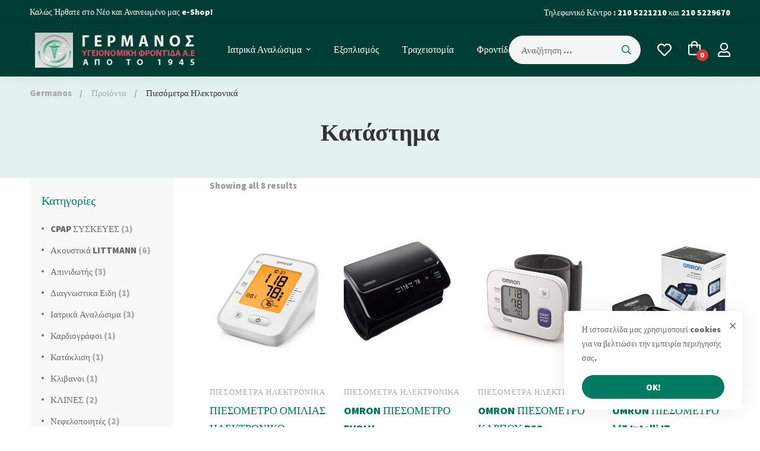

--- FILE ---
content_type: text/css; charset=UTF-8
request_url: https://germanos-healthcare.gr/wp-content/plugins/elementor-pro/assets/css/frontend.min.css
body_size: 40532
content:
/*! elementor-pro - v3.15.0 - 31-07-2023 */
@charset "UTF-8";.elementor-bg-transform .elementor-bg{will-change:transform}.elementor-bg-transform-zoom-in:hover .elementor-bg,.elementor-bg-transform-zoom-out .elementor-bg{transform:scale(1.2)}.elementor-bg-transform-zoom-out:hover .elementor-bg{transform:scale(1)}.elementor-bg-transform-move-left .elementor-bg{transform:scale(1.2) translateX(8%)}.elementor-bg-transform-move-left:hover .elementor-bg,.elementor-bg-transform-move-right .elementor-bg{transform:scale(1.2) translateX(-8%)}.elementor-bg-transform-move-right:hover .elementor-bg{transform:scale(1.2) translateX(8%)}.elementor-bg-transform-move-up .elementor-bg{transform:scale(1.2) translateY(8%)}.elementor-bg-transform-move-down .elementor-bg,.elementor-bg-transform-move-up:hover .elementor-bg{transform:scale(1.2) translateY(-8%)}.elementor-bg-transform-move-down:hover .elementor-bg{transform:scale(1.2) translateY(8%)}.elementor-animated-content{--translate:0,0}.elementor-animated-content:focus .elementor-animated-item--grow,.elementor-animated-content:hover .elementor-animated-item--grow{transform:scale(1.1)}.elementor-animated-content:focus .elementor-animated-item--shrink,.elementor-animated-content:hover .elementor-animated-item--shrink{transform:scale(.85)}.elementor-animated-content:focus .elementor-animated-item--shrink-contained,.elementor-animated-content:hover .elementor-animated-item--shrink-contained{transform:scale(1)}.elementor-animated-content:focus .elementor-animated-item--enter-zoom-in,.elementor-animated-content:focus .elementor-animated-item--enter-zoom-out,.elementor-animated-content:focus .elementor-animated-item--fade-in,.elementor-animated-content:hover .elementor-animated-item--enter-zoom-in,.elementor-animated-content:hover .elementor-animated-item--enter-zoom-out,.elementor-animated-content:hover .elementor-animated-item--fade-in{transform:scale(1);opacity:1}.elementor-animated-content:focus .elementor-animated-item--exit-zoom-in,.elementor-animated-content:focus .elementor-animated-item--exit-zoom-out,.elementor-animated-content:focus .elementor-animated-item--fade-out,.elementor-animated-content:hover .elementor-animated-item--exit-zoom-in,.elementor-animated-content:hover .elementor-animated-item--exit-zoom-out,.elementor-animated-content:hover .elementor-animated-item--fade-out{opacity:0}.elementor-animated-content:focus .elementor-animated-item--exit-zoom-out,.elementor-animated-content:hover .elementor-animated-item--exit-zoom-out{transform:scale(.2)}.elementor-animated-content:focus .elementor-animated-item--exit-zoom-in,.elementor-animated-content:hover .elementor-animated-item--exit-zoom-in{transform:scale(2)}.elementor-animated-content:focus .elementor-animated-item--enter-from-bottom,.elementor-animated-content:focus .elementor-animated-item--enter-from-left,.elementor-animated-content:focus .elementor-animated-item--enter-from-right,.elementor-animated-content:focus .elementor-animated-item--enter-from-top,.elementor-animated-content:hover .elementor-animated-item--enter-from-bottom,.elementor-animated-content:hover .elementor-animated-item--enter-from-left,.elementor-animated-content:hover .elementor-animated-item--enter-from-right,.elementor-animated-content:hover .elementor-animated-item--enter-from-top{opacity:1;transform:translateY(0) translateX(0)}.elementor-animated-content:focus .elementor-animated-item--exit-to-right,.elementor-animated-content:hover .elementor-animated-item--exit-to-right{transform:translateX(1000px)}.elementor-animated-content:focus .elementor-animated-item--exit-to-left,.elementor-animated-content:hover .elementor-animated-item--exit-to-left{transform:translateX(-1000px)}.elementor-animated-content:focus .elementor-animated-item--exit-to-top,.elementor-animated-content:hover .elementor-animated-item--exit-to-top{transform:translateY(-600px)}.elementor-animated-content:focus .elementor-animated-item--exit-to-bottom,.elementor-animated-content:hover .elementor-animated-item--exit-to-bottom{transform:translateY(600px)}.elementor-animated-content:focus .elementor-animated-item--exit-to-bottom,.elementor-animated-content:focus .elementor-animated-item--exit-to-left,.elementor-animated-content:focus .elementor-animated-item--exit-to-right,.elementor-animated-content:focus .elementor-animated-item--exit-to-top,.elementor-animated-content:hover .elementor-animated-item--exit-to-bottom,.elementor-animated-content:hover .elementor-animated-item--exit-to-left,.elementor-animated-content:hover .elementor-animated-item--exit-to-right,.elementor-animated-content:hover .elementor-animated-item--exit-to-top{opacity:0}.elementor-animated-content:focus .elementor-animated-item--move-right,.elementor-animated-content:hover .elementor-animated-item--move-right{transform:translateX(30px)}.elementor-animated-content:focus .elementor-animated-item--move-left,.elementor-animated-content:hover .elementor-animated-item--move-left{transform:translateX(-30px)}.elementor-animated-content:focus .elementor-animated-item--move-up,.elementor-animated-content:hover .elementor-animated-item--move-up{transform:translateY(-30px)}.elementor-animated-content:focus .elementor-animated-item--move-down,.elementor-animated-content:hover .elementor-animated-item--move-down{transform:translateY(30px)}.elementor-animated-content:focus .elementor-animated-item--move-contained-right,.elementor-animated-content:hover .elementor-animated-item--move-contained-right{--translate:8%,0}.elementor-animated-content:focus .elementor-animated-item--move-contained-left,.elementor-animated-content:hover .elementor-animated-item--move-contained-left{--translate:-8%,0}.elementor-animated-content:focus .elementor-animated-item--move-contained-top,.elementor-animated-content:hover .elementor-animated-item--move-contained-top{--translate:0,-8%}.elementor-animated-content:focus .elementor-animated-item--move-contained-bottom,.elementor-animated-content:hover .elementor-animated-item--move-contained-bottom{--translate:0,8%}.elementor-animated-content [class^=elementor-animated-item]{will-change:transform,opacity}.elementor-animated-content .elementor-animated-item--shrink-contained{transform:scale(1.17)}.elementor-animated-content .elementor-animated-item--enter-zoom-in{transform:scale(.2)}.elementor-animated-content .elementor-animated-item--enter-zoom-out{transform:scale(2)}.elementor-animated-content .elementor-animated-item--enter-zoom-in,.elementor-animated-content .elementor-animated-item--enter-zoom-out,.elementor-animated-content .elementor-animated-item--fade-in{opacity:0}.elementor-animated-content .elementor-animated-item--exit-zoom-in,.elementor-animated-content .elementor-animated-item--exit-zoom-out,.elementor-animated-content .elementor-animated-item--fade-out{opacity:1;transform:scale(1)}.elementor-animated-content .elementor-animated-item--enter-from-right{transform:translateX(1000px)}.elementor-animated-content .elementor-animated-item--enter-from-left{transform:translateX(-1000px)}.elementor-animated-content .elementor-animated-item--enter-from-top{transform:translateY(-600px)}.elementor-animated-content .elementor-animated-item--enter-from-bottom{transform:translateY(500px)}.elementor-animated-content .elementor-animated-item--enter-from-bottom,.elementor-animated-content .elementor-animated-item--enter-from-left,.elementor-animated-content .elementor-animated-item--enter-from-right,.elementor-animated-content .elementor-animated-item--enter-from-top{opacity:0}.elementor-animated-content .elementor-animated-item--exit-to-bottom,.elementor-animated-content .elementor-animated-item--exit-to-left,.elementor-animated-content .elementor-animated-item--exit-to-right,.elementor-animated-content .elementor-animated-item--exit-to-top{opacity:1;transform:translateY(0) translateX(0)}.elementor-animated-content .elementor-animated-item--move-contained-bottom,.elementor-animated-content .elementor-animated-item--move-contained-left,.elementor-animated-content .elementor-animated-item--move-contained-right,.elementor-animated-content .elementor-animated-item--move-contained-top{transform:scale(1.2) translate(var(--translate))}.elementor-editor-active .elementor.elementor-edit-mode .elementor-widget.elementor-global-widget:hover{outline:1px solid var(--e-p-border-global)}.elementor-editor-active .elementor.elementor-edit-mode .elementor-global-widget .elementor-editor-widget-settings{background-color:var(--e-p-border-global)}.elementor-editor-active .elementor.elementor-edit-mode .elementor-global-widget .elementor-editor-widget-settings .elementor-editor-element-setting{background-color:var(--e-p-border-global);color:var(--e-p-border-global-invert)}.elementor-editor-active .elementor.elementor-edit-mode .elementor-global-widget .elementor-editor-widget-settings .elementor-editor-element-setting:hover{background-color:var(--e-p-border-global-hover)}.elementor-editor-active .elementor.elementor-edit-mode .elementor-global-widget .elementor-editor-widget-settings .elementor-editor-element-setting.elementor-editor-element-save{display:none}.elementor-theme-builder-content-area{height:400px}.elementor-location-footer:before,.elementor-location-header:before{content:"";display:table;clear:both}.elementor-posts.elementor-posts--skin-archive_full_content article.elementor-post{display:block}.elementor-sticky--active{z-index:99}.e-con.elementor-sticky--active,.e-container.elementor-sticky--active{z-index:var(--z-index,99)}.e-con .e-con.elementor-sticky--active,.e-con .e-container.elementor-sticky--active,.e-container .e-con.elementor-sticky--active,.e-container .e-container.elementor-sticky--active{padding-left:var(--padding-left);padding-right:var(--padding-right)}[data-elementor-type=popup] .elementor-section-wrap:not(:empty)+#elementor-add-new-section,[data-elementor-type=popup]:not(.elementor-edit-area){display:none}.elementor-popup-modal{display:flex;pointer-events:none;background-color:transparent;-webkit-user-select:auto;-moz-user-select:auto;user-select:auto}.elementor-popup-modal .dialog-buttons-wrapper,.elementor-popup-modal .dialog-header{display:none}.elementor-popup-modal .dialog-close-button{display:none;top:20px;margin-top:0;right:20px;opacity:1;z-index:9999;pointer-events:all}.elementor-popup-modal .dialog-close-button svg{fill:#1f2124;height:1em;width:1em}.elementor-popup-modal .dialog-widget-content{background-color:#fff;width:auto;overflow:visible;max-width:100%;max-height:100%;border-radius:0;box-shadow:none;pointer-events:all}.elementor-popup-modal .dialog-message{width:640px;max-width:100vw;max-height:100vh;padding:0;overflow:auto;display:flex}.elementor-popup-modal .elementor{width:100%}.elementor-motion-effects-element,.elementor-motion-effects-layer{transition-property:transform,opacity;transition-timing-function:cubic-bezier(0,.33,.07,1.03);transition-duration:1s}.elementor-motion-effects-container{position:absolute;top:0;left:0;width:100%;height:100%;overflow:hidden;transform-origin:var(--e-transform-origin-y) var(--e-transform-origin-x)}.elementor-motion-effects-layer{position:absolute;top:0;left:0;background-repeat:no-repeat;background-size:cover}.elementor-motion-effects-perspective{perspective:1200px}.elementor-motion-effects-element{transform-origin:var(--e-transform-origin-y) var(--e-transform-origin-x)}body.woocommerce #content div.product .elementor-widget-woocommerce-product-images div.images,body.woocommerce-page #content div.product .elementor-widget-woocommerce-product-images div.images,body.woocommerce-page div.product .elementor-widget-woocommerce-product-images div.images,body.woocommerce div.product .elementor-widget-woocommerce-product-images div.images{float:none;width:100%;padding:0}body.rtl.woocommerce #content div.product .elementor-widget-woocommerce-product-images div.images,body.rtl.woocommerce-page #content div.product .elementor-widget-woocommerce-product-images div.images,body.rtl.woocommerce-page div.product .elementor-widget-woocommerce-product-images div.images,body.rtl.woocommerce div.product .elementor-widget-woocommerce-product-images div.images{float:none;padding:0}:is(.elementor-widget-woocommerce-product-add-to-cart,.woocommerce div.product .elementor-widget-woocommerce-product-add-to-cart,.elementor-widget-wc-add-to-cart,.woocommerce div.product .elementor-widget-wc-add-to-cart) form.cart{margin:0}:is(.elementor-widget-woocommerce-product-add-to-cart,.woocommerce div.product .elementor-widget-woocommerce-product-add-to-cart,.elementor-widget-wc-add-to-cart,.woocommerce div.product .elementor-widget-wc-add-to-cart) form.cart.variations_form .woocommerce-variation-add-to-cart,:is(.elementor-widget-woocommerce-product-add-to-cart,.woocommerce div.product .elementor-widget-woocommerce-product-add-to-cart,.elementor-widget-wc-add-to-cart,.woocommerce div.product .elementor-widget-wc-add-to-cart) form.cart:not(.grouped_form):not(.variations_form){display:flex;flex-wrap:nowrap}:is(.elementor-widget-woocommerce-product-add-to-cart,.woocommerce div.product .elementor-widget-woocommerce-product-add-to-cart,.elementor-widget-wc-add-to-cart,.woocommerce div.product .elementor-widget-wc-add-to-cart) form.cart .button:where(:not(:first-child)),:is(.elementor-widget-woocommerce-product-add-to-cart,.woocommerce div.product .elementor-widget-woocommerce-product-add-to-cart,.elementor-widget-wc-add-to-cart,.woocommerce div.product .elementor-widget-wc-add-to-cart) form.cart button:where(:not(:first-child)){margin-top:0;margin-left:var(--button-spacing,10px)}:is(.elementor-widget-woocommerce-product-add-to-cart,.woocommerce div.product .elementor-widget-woocommerce-product-add-to-cart,.elementor-widget-wc-add-to-cart,.woocommerce div.product .elementor-widget-wc-add-to-cart) .e-loop-add-to-cart-form-container{display:flex;flex-wrap:wrap;gap:var(--view-cart-spacing,10px)}:is(.elementor-widget-woocommerce-product-add-to-cart,.woocommerce div.product .elementor-widget-woocommerce-product-add-to-cart,.elementor-widget-wc-add-to-cart,.woocommerce div.product .elementor-widget-wc-add-to-cart) .e-loop-add-to-cart-form-container>*{display:flex;flex-basis:auto;margin:0}:is(.elementor-widget-woocommerce-product-add-to-cart,.woocommerce div.product .elementor-widget-woocommerce-product-add-to-cart,.elementor-widget-wc-add-to-cart,.woocommerce div.product .elementor-widget-wc-add-to-cart) .quantity{vertical-align:middle}:is(.elementor-widget-woocommerce-product-add-to-cart,.woocommerce div.product .elementor-widget-woocommerce-product-add-to-cart,.elementor-widget-wc-add-to-cart,.woocommerce div.product .elementor-widget-wc-add-to-cart) .quantity .qty{vertical-align:top;margin-right:0}:is(.elementor-widget-woocommerce-product-add-to-cart,.woocommerce div.product .elementor-widget-woocommerce-product-add-to-cart,.elementor-widget-wc-add-to-cart,.woocommerce div.product .elementor-widget-wc-add-to-cart) .quantity input{height:100%}:is(.elementor-widget-woocommerce-product-add-to-cart,.woocommerce div.product .elementor-widget-woocommerce-product-add-to-cart,.elementor-widget-wc-add-to-cart,.woocommerce div.product .elementor-widget-wc-add-to-cart).elementor-add-to-cart--layout-auto form.cart.variations_form .woocommerce-variation-add-to-cart,:is(.elementor-widget-woocommerce-product-add-to-cart,.woocommerce div.product .elementor-widget-woocommerce-product-add-to-cart,.elementor-widget-wc-add-to-cart,.woocommerce div.product .elementor-widget-wc-add-to-cart).elementor-add-to-cart--layout-auto form.cart:not(.grouped_form):not(.variations_form),:is(.elementor-widget-woocommerce-product-add-to-cart,.woocommerce div.product .elementor-widget-woocommerce-product-add-to-cart,.elementor-widget-wc-add-to-cart,.woocommerce div.product .elementor-widget-wc-add-to-cart).elementor-add-to-cart--layout-stacked form.cart.variations_form .woocommerce-variation-add-to-cart,:is(.elementor-widget-woocommerce-product-add-to-cart,.woocommerce div.product .elementor-widget-woocommerce-product-add-to-cart,.elementor-widget-wc-add-to-cart,.woocommerce div.product .elementor-widget-wc-add-to-cart).elementor-add-to-cart--layout-stacked form.cart:not(.grouped_form):not(.variations_form){display:block}:is(.elementor-widget-woocommerce-product-add-to-cart,.woocommerce div.product .elementor-widget-woocommerce-product-add-to-cart,.elementor-widget-wc-add-to-cart,.woocommerce div.product .elementor-widget-wc-add-to-cart).elementor-add-to-cart--layout-auto .e-atc-qty-button-holder,:is(.elementor-widget-woocommerce-product-add-to-cart,.woocommerce div.product .elementor-widget-woocommerce-product-add-to-cart,.elementor-widget-wc-add-to-cart,.woocommerce div.product .elementor-widget-wc-add-to-cart).elementor-add-to-cart--layout-stacked .e-atc-qty-button-holder{display:flex}:is(.elementor-widget-woocommerce-product-add-to-cart,.woocommerce div.product .elementor-widget-woocommerce-product-add-to-cart,.elementor-widget-wc-add-to-cart,.woocommerce div.product .elementor-widget-wc-add-to-cart).elementor-add-to-cart--layout-stacked .e-loop-add-to-cart-form-container{flex-wrap:wrap}:is(.elementor-widget-woocommerce-product-add-to-cart,.woocommerce div.product .elementor-widget-woocommerce-product-add-to-cart,.elementor-widget-wc-add-to-cart,.woocommerce div.product .elementor-widget-wc-add-to-cart).elementor-add-to-cart--layout-stacked .e-loop-add-to-cart-form-container>*{flex-basis:100%}:is(.elementor-widget-woocommerce-product-add-to-cart,.woocommerce div.product .elementor-widget-woocommerce-product-add-to-cart,.elementor-widget-wc-add-to-cart,.woocommerce div.product .elementor-widget-wc-add-to-cart).elementor-add-to-cart--layout-stacked .e-atc-qty-button-holder{flex-wrap:wrap}:is(.elementor-widget-woocommerce-product-add-to-cart,.woocommerce div.product .elementor-widget-woocommerce-product-add-to-cart,.elementor-widget-wc-add-to-cart,.woocommerce div.product .elementor-widget-wc-add-to-cart).elementor-add-to-cart--layout-stacked .e-atc-qty-button-holder>*{flex-basis:100%}:is(.elementor-widget-woocommerce-product-add-to-cart,.woocommerce div.product .elementor-widget-woocommerce-product-add-to-cart,.elementor-widget-wc-add-to-cart,.woocommerce div.product .elementor-widget-wc-add-to-cart).elementor-add-to-cart--layout-stacked .e-atc-qty-button-holder .button,:is(.elementor-widget-woocommerce-product-add-to-cart,.woocommerce div.product .elementor-widget-woocommerce-product-add-to-cart,.elementor-widget-wc-add-to-cart,.woocommerce div.product .elementor-widget-wc-add-to-cart).elementor-add-to-cart--layout-stacked .e-atc-qty-button-holder button{flex-basis:auto}:is(.elementor-widget-woocommerce-product-add-to-cart,.woocommerce div.product .elementor-widget-woocommerce-product-add-to-cart,.elementor-widget-wc-add-to-cart,.woocommerce div.product .elementor-widget-wc-add-to-cart).elementor-add-to-cart--layout-stacked .e-atc-qty-button-holder .button:where(:not(:first-child)),:is(.elementor-widget-woocommerce-product-add-to-cart,.woocommerce div.product .elementor-widget-woocommerce-product-add-to-cart,.elementor-widget-wc-add-to-cart,.woocommerce div.product .elementor-widget-wc-add-to-cart).elementor-add-to-cart--layout-stacked .e-atc-qty-button-holder button:where(:not(:first-child)){margin-left:0;margin-top:var(--button-spacing,10px)}:is(.elementor-widget-woocommerce-product-add-to-cart,.woocommerce div.product .elementor-widget-woocommerce-product-add-to-cart,.elementor-widget-wc-add-to-cart,.woocommerce div.product .elementor-widget-wc-add-to-cart).elementor-add-to-cart--layout-auto .e-atc-qty-button-holder{flex-wrap:nowrap}:is(.elementor-widget-woocommerce-product-add-to-cart,.woocommerce div.product .elementor-widget-woocommerce-product-add-to-cart,.elementor-widget-wc-add-to-cart,.woocommerce div.product .elementor-widget-wc-add-to-cart).elementor-add-to-cart--layout-auto .e-atc-qty-button-holder .quantity{margin-right:0}:is(.elementor-widget-woocommerce-product-add-to-cart,.woocommerce div.product .elementor-widget-woocommerce-product-add-to-cart,.elementor-widget-wc-add-to-cart,.woocommerce div.product .elementor-widget-wc-add-to-cart).elementor-add-to-cart--layout-auto .e-atc-qty-button-holder .button,:is(.elementor-widget-woocommerce-product-add-to-cart,.woocommerce div.product .elementor-widget-woocommerce-product-add-to-cart,.elementor-widget-wc-add-to-cart,.woocommerce div.product .elementor-widget-wc-add-to-cart).elementor-add-to-cart--layout-auto .e-atc-qty-button-holder button{vertical-align:middle}:is(.elementor-widget-woocommerce-product-add-to-cart,.woocommerce div.product .elementor-widget-woocommerce-product-add-to-cart,.elementor-widget-wc-add-to-cart,.woocommerce div.product .elementor-widget-wc-add-to-cart).elementor-add-to-cart--align-left:not([class*="--layout-stacked"]):not([class*="--layout-auto"]):not([class*=-product-add-to-cart]){text-align:left}:is(.elementor-widget-woocommerce-product-add-to-cart,.woocommerce div.product .elementor-widget-woocommerce-product-add-to-cart,.elementor-widget-wc-add-to-cart,.woocommerce div.product .elementor-widget-wc-add-to-cart).elementor-add-to-cart--align-left .e-loop-add-to-cart-form-container,:is(.elementor-widget-woocommerce-product-add-to-cart,.woocommerce div.product .elementor-widget-woocommerce-product-add-to-cart,.elementor-widget-wc-add-to-cart,.woocommerce div.product .elementor-widget-wc-add-to-cart).elementor-add-to-cart--align-left:not([class*="--layout-stacked"]):not([class*="--layout-auto"]) form.cart.variations_form .woocommerce-variation-add-to-cart,:is(.elementor-widget-woocommerce-product-add-to-cart,.woocommerce div.product .elementor-widget-woocommerce-product-add-to-cart,.elementor-widget-wc-add-to-cart,.woocommerce div.product .elementor-widget-wc-add-to-cart).elementor-add-to-cart--align-left:not([class*="--layout-stacked"]):not([class*="--layout-auto"]) form.cart:not(.grouped_form):not(.variations_form),:is(.elementor-widget-woocommerce-product-add-to-cart,.woocommerce div.product .elementor-widget-woocommerce-product-add-to-cart,.elementor-widget-wc-add-to-cart,.woocommerce div.product .elementor-widget-wc-add-to-cart).elementor-add-to-cart--align-left[class*="--layout-auto"] .e-atc-qty-button-holder,:is(.elementor-widget-woocommerce-product-add-to-cart,.woocommerce div.product .elementor-widget-woocommerce-product-add-to-cart,.elementor-widget-wc-add-to-cart,.woocommerce div.product .elementor-widget-wc-add-to-cart).elementor-add-to-cart--align-left[class*="--layout-stacked"] .e-atc-qty-button-holder{justify-content:flex-start;text-align:left}:is(.elementor-widget-woocommerce-product-add-to-cart,.woocommerce div.product .elementor-widget-woocommerce-product-add-to-cart,.elementor-widget-wc-add-to-cart,.woocommerce div.product .elementor-widget-wc-add-to-cart).elementor-add-to-cart--align-right:not([class*="--layout-stacked"]):not([class*="--layout-auto"]):not([class*=-product-add-to-cart]){text-align:right}:is(.elementor-widget-woocommerce-product-add-to-cart,.woocommerce div.product .elementor-widget-woocommerce-product-add-to-cart,.elementor-widget-wc-add-to-cart,.woocommerce div.product .elementor-widget-wc-add-to-cart).elementor-add-to-cart--align-right .e-loop-add-to-cart-form-container,:is(.elementor-widget-woocommerce-product-add-to-cart,.woocommerce div.product .elementor-widget-woocommerce-product-add-to-cart,.elementor-widget-wc-add-to-cart,.woocommerce div.product .elementor-widget-wc-add-to-cart).elementor-add-to-cart--align-right:not([class*="--layout-stacked"]):not([class*="--layout-auto"]) form.cart.variations_form .woocommerce-variation-add-to-cart,:is(.elementor-widget-woocommerce-product-add-to-cart,.woocommerce div.product .elementor-widget-woocommerce-product-add-to-cart,.elementor-widget-wc-add-to-cart,.woocommerce div.product .elementor-widget-wc-add-to-cart).elementor-add-to-cart--align-right:not([class*="--layout-stacked"]):not([class*="--layout-auto"]) form.cart:not(.grouped_form):not(.variations_form),:is(.elementor-widget-woocommerce-product-add-to-cart,.woocommerce div.product .elementor-widget-woocommerce-product-add-to-cart,.elementor-widget-wc-add-to-cart,.woocommerce div.product .elementor-widget-wc-add-to-cart).elementor-add-to-cart--align-right[class*="--layout-auto"] .e-atc-qty-button-holder,:is(.elementor-widget-woocommerce-product-add-to-cart,.woocommerce div.product .elementor-widget-woocommerce-product-add-to-cart,.elementor-widget-wc-add-to-cart,.woocommerce div.product .elementor-widget-wc-add-to-cart).elementor-add-to-cart--align-right[class*="--layout-stacked"] .e-atc-qty-button-holder{justify-content:flex-end;text-align:right}:is(.elementor-widget-woocommerce-product-add-to-cart,.woocommerce div.product .elementor-widget-woocommerce-product-add-to-cart,.elementor-widget-wc-add-to-cart,.woocommerce div.product .elementor-widget-wc-add-to-cart).elementor-add-to-cart--align-center:not([class*="--layout-stacked"]):not([class*="--layout-auto"]):not([class*=-product-add-to-cart]){text-align:center}:is(.elementor-widget-woocommerce-product-add-to-cart,.woocommerce div.product .elementor-widget-woocommerce-product-add-to-cart,.elementor-widget-wc-add-to-cart,.woocommerce div.product .elementor-widget-wc-add-to-cart).elementor-add-to-cart--align-center .e-loop-add-to-cart-form-container,:is(.elementor-widget-woocommerce-product-add-to-cart,.woocommerce div.product .elementor-widget-woocommerce-product-add-to-cart,.elementor-widget-wc-add-to-cart,.woocommerce div.product .elementor-widget-wc-add-to-cart).elementor-add-to-cart--align-center:not([class*="--layout-stacked"]):not([class*="--layout-auto"]) form.cart.variations_form .woocommerce-variation-add-to-cart,:is(.elementor-widget-woocommerce-product-add-to-cart,.woocommerce div.product .elementor-widget-woocommerce-product-add-to-cart,.elementor-widget-wc-add-to-cart,.woocommerce div.product .elementor-widget-wc-add-to-cart).elementor-add-to-cart--align-center:not([class*="--layout-stacked"]):not([class*="--layout-auto"]) form.cart:not(.grouped_form):not(.variations_form),:is(.elementor-widget-woocommerce-product-add-to-cart,.woocommerce div.product .elementor-widget-woocommerce-product-add-to-cart,.elementor-widget-wc-add-to-cart,.woocommerce div.product .elementor-widget-wc-add-to-cart).elementor-add-to-cart--align-center[class*="--layout-auto"] .e-atc-qty-button-holder,:is(.elementor-widget-woocommerce-product-add-to-cart,.woocommerce div.product .elementor-widget-woocommerce-product-add-to-cart,.elementor-widget-wc-add-to-cart,.woocommerce div.product .elementor-widget-wc-add-to-cart).elementor-add-to-cart--align-center[class*="--layout-stacked"] .e-atc-qty-button-holder{justify-content:center;text-align:center}:is(.elementor-widget-woocommerce-product-add-to-cart,.woocommerce div.product .elementor-widget-woocommerce-product-add-to-cart,.elementor-widget-wc-add-to-cart,.woocommerce div.product .elementor-widget-wc-add-to-cart).elementor-add-to-cart--align-center form.cart div.quantity,:is(.elementor-widget-woocommerce-product-add-to-cart,.woocommerce div.product .elementor-widget-woocommerce-product-add-to-cart,.elementor-widget-wc-add-to-cart,.woocommerce div.product .elementor-widget-wc-add-to-cart).elementor-add-to-cart--align-left form.cart div.quantity,:is(.elementor-widget-woocommerce-product-add-to-cart,.woocommerce div.product .elementor-widget-woocommerce-product-add-to-cart,.elementor-widget-wc-add-to-cart,.woocommerce div.product .elementor-widget-wc-add-to-cart).elementor-add-to-cart--align-right form.cart div.quantity{margin-right:0}:is(.elementor-widget-woocommerce-product-add-to-cart,.woocommerce div.product .elementor-widget-woocommerce-product-add-to-cart,.elementor-widget-wc-add-to-cart,.woocommerce div.product .elementor-widget-wc-add-to-cart).elementor-add-to-cart--align-center form.cart .button,:is(.elementor-widget-woocommerce-product-add-to-cart,.woocommerce div.product .elementor-widget-woocommerce-product-add-to-cart,.elementor-widget-wc-add-to-cart,.woocommerce div.product .elementor-widget-wc-add-to-cart).elementor-add-to-cart--align-center form.cart button,:is(.elementor-widget-woocommerce-product-add-to-cart,.woocommerce div.product .elementor-widget-woocommerce-product-add-to-cart,.elementor-widget-wc-add-to-cart,.woocommerce div.product .elementor-widget-wc-add-to-cart).elementor-add-to-cart--align-left form.cart .button,:is(.elementor-widget-woocommerce-product-add-to-cart,.woocommerce div.product .elementor-widget-woocommerce-product-add-to-cart,.elementor-widget-wc-add-to-cart,.woocommerce div.product .elementor-widget-wc-add-to-cart).elementor-add-to-cart--align-left form.cart button,:is(.elementor-widget-woocommerce-product-add-to-cart,.woocommerce div.product .elementor-widget-woocommerce-product-add-to-cart,.elementor-widget-wc-add-to-cart,.woocommerce div.product .elementor-widget-wc-add-to-cart).elementor-add-to-cart--align-right form.cart .button,:is(.elementor-widget-woocommerce-product-add-to-cart,.woocommerce div.product .elementor-widget-woocommerce-product-add-to-cart,.elementor-widget-wc-add-to-cart,.woocommerce div.product .elementor-widget-wc-add-to-cart).elementor-add-to-cart--align-right form.cart button{flex-basis:auto}:is(.elementor-widget-woocommerce-product-add-to-cart,.woocommerce div.product .elementor-widget-woocommerce-product-add-to-cart,.elementor-widget-wc-add-to-cart,.woocommerce div.product .elementor-widget-wc-add-to-cart).elementor-add-to-cart--align-justify:not([class*="--layout-stacked"]):not([class*="--layout-auto"]):not([class*=-product-add-to-cart]) .elementor-button{width:100%}:is(.elementor-widget-woocommerce-product-add-to-cart,.woocommerce div.product .elementor-widget-woocommerce-product-add-to-cart,.elementor-widget-wc-add-to-cart,.woocommerce div.product .elementor-widget-wc-add-to-cart).elementor-add-to-cart--align-justify .e-loop-add-to-cart-form-container>*{flex-basis:100%;justify-content:center}:is(.elementor-widget-woocommerce-product-add-to-cart,.woocommerce div.product .elementor-widget-woocommerce-product-add-to-cart,.elementor-widget-wc-add-to-cart,.woocommerce div.product .elementor-widget-wc-add-to-cart).elementor-add-to-cart--align-justify .e-loop-add-to-cart-form-container a.added_to_cart{flex-basis:auto}:is(.elementor-widget-woocommerce-product-add-to-cart,.woocommerce div.product .elementor-widget-woocommerce-product-add-to-cart,.elementor-widget-wc-add-to-cart,.woocommerce div.product .elementor-widget-wc-add-to-cart).elementor-add-to-cart--align-justify form.cart div.quantity{margin-right:auto}:is(.elementor-widget-woocommerce-product-add-to-cart,.woocommerce div.product .elementor-widget-woocommerce-product-add-to-cart,.elementor-widget-wc-add-to-cart,.woocommerce div.product .elementor-widget-wc-add-to-cart).elementor-add-to-cart--align-justify form.cart .button,:is(.elementor-widget-woocommerce-product-add-to-cart,.woocommerce div.product .elementor-widget-woocommerce-product-add-to-cart,.elementor-widget-wc-add-to-cart,.woocommerce div.product .elementor-widget-wc-add-to-cart).elementor-add-to-cart--align-justify form.cart button{flex-basis:100%}@media (min-width:-1){:is(.elementor-widget-woocommerce-product-add-to-cart,.woocommerce div.product .elementor-widget-woocommerce-product-add-to-cart,.elementor-widget-wc-add-to-cart,.woocommerce div.product .elementor-widget-wc-add-to-cart).elementor-add-to-cart-widescreen--align-left:not([class*="--layout-stacked"]):not([class*="--layout-auto"]):not([class*=-product-add-to-cart]){text-align:left}:is(.elementor-widget-woocommerce-product-add-to-cart,.woocommerce div.product .elementor-widget-woocommerce-product-add-to-cart,.elementor-widget-wc-add-to-cart,.woocommerce div.product .elementor-widget-wc-add-to-cart).elementor-add-to-cart-widescreen--align-left .e-loop-add-to-cart-form-container,:is(.elementor-widget-woocommerce-product-add-to-cart,.woocommerce div.product .elementor-widget-woocommerce-product-add-to-cart,.elementor-widget-wc-add-to-cart,.woocommerce div.product .elementor-widget-wc-add-to-cart).elementor-add-to-cart-widescreen--align-left:not([class*="--layout-stacked"]):not([class*="--layout-auto"]) form.cart.variations_form .woocommerce-variation-add-to-cart,:is(.elementor-widget-woocommerce-product-add-to-cart,.woocommerce div.product .elementor-widget-woocommerce-product-add-to-cart,.elementor-widget-wc-add-to-cart,.woocommerce div.product .elementor-widget-wc-add-to-cart).elementor-add-to-cart-widescreen--align-left:not([class*="--layout-stacked"]):not([class*="--layout-auto"]) form.cart:not(.grouped_form):not(.variations_form),:is(.elementor-widget-woocommerce-product-add-to-cart,.woocommerce div.product .elementor-widget-woocommerce-product-add-to-cart,.elementor-widget-wc-add-to-cart,.woocommerce div.product .elementor-widget-wc-add-to-cart).elementor-add-to-cart-widescreen--align-left[class*="--layout-auto"] .e-atc-qty-button-holder,:is(.elementor-widget-woocommerce-product-add-to-cart,.woocommerce div.product .elementor-widget-woocommerce-product-add-to-cart,.elementor-widget-wc-add-to-cart,.woocommerce div.product .elementor-widget-wc-add-to-cart).elementor-add-to-cart-widescreen--align-left[class*="--layout-stacked"] .e-atc-qty-button-holder{justify-content:flex-start;text-align:left}:is(.elementor-widget-woocommerce-product-add-to-cart,.woocommerce div.product .elementor-widget-woocommerce-product-add-to-cart,.elementor-widget-wc-add-to-cart,.woocommerce div.product .elementor-widget-wc-add-to-cart).elementor-add-to-cart-widescreen--align-right:not([class*="--layout-stacked"]):not([class*="--layout-auto"]):not([class*=-product-add-to-cart]){text-align:right}:is(.elementor-widget-woocommerce-product-add-to-cart,.woocommerce div.product .elementor-widget-woocommerce-product-add-to-cart,.elementor-widget-wc-add-to-cart,.woocommerce div.product .elementor-widget-wc-add-to-cart).elementor-add-to-cart-widescreen--align-right .e-loop-add-to-cart-form-container,:is(.elementor-widget-woocommerce-product-add-to-cart,.woocommerce div.product .elementor-widget-woocommerce-product-add-to-cart,.elementor-widget-wc-add-to-cart,.woocommerce div.product .elementor-widget-wc-add-to-cart).elementor-add-to-cart-widescreen--align-right:not([class*="--layout-stacked"]):not([class*="--layout-auto"]) form.cart.variations_form .woocommerce-variation-add-to-cart,:is(.elementor-widget-woocommerce-product-add-to-cart,.woocommerce div.product .elementor-widget-woocommerce-product-add-to-cart,.elementor-widget-wc-add-to-cart,.woocommerce div.product .elementor-widget-wc-add-to-cart).elementor-add-to-cart-widescreen--align-right:not([class*="--layout-stacked"]):not([class*="--layout-auto"]) form.cart:not(.grouped_form):not(.variations_form),:is(.elementor-widget-woocommerce-product-add-to-cart,.woocommerce div.product .elementor-widget-woocommerce-product-add-to-cart,.elementor-widget-wc-add-to-cart,.woocommerce div.product .elementor-widget-wc-add-to-cart).elementor-add-to-cart-widescreen--align-right[class*="--layout-auto"] .e-atc-qty-button-holder,:is(.elementor-widget-woocommerce-product-add-to-cart,.woocommerce div.product .elementor-widget-woocommerce-product-add-to-cart,.elementor-widget-wc-add-to-cart,.woocommerce div.product .elementor-widget-wc-add-to-cart).elementor-add-to-cart-widescreen--align-right[class*="--layout-stacked"] .e-atc-qty-button-holder{justify-content:flex-end;text-align:right}:is(.elementor-widget-woocommerce-product-add-to-cart,.woocommerce div.product .elementor-widget-woocommerce-product-add-to-cart,.elementor-widget-wc-add-to-cart,.woocommerce div.product .elementor-widget-wc-add-to-cart).elementor-add-to-cart-widescreen--align-center:not([class*="--layout-stacked"]):not([class*="--layout-auto"]):not([class*=-product-add-to-cart]){text-align:center}:is(.elementor-widget-woocommerce-product-add-to-cart,.woocommerce div.product .elementor-widget-woocommerce-product-add-to-cart,.elementor-widget-wc-add-to-cart,.woocommerce div.product .elementor-widget-wc-add-to-cart).elementor-add-to-cart-widescreen--align-center .e-loop-add-to-cart-form-container,:is(.elementor-widget-woocommerce-product-add-to-cart,.woocommerce div.product .elementor-widget-woocommerce-product-add-to-cart,.elementor-widget-wc-add-to-cart,.woocommerce div.product .elementor-widget-wc-add-to-cart).elementor-add-to-cart-widescreen--align-center:not([class*="--layout-stacked"]):not([class*="--layout-auto"]) form.cart.variations_form .woocommerce-variation-add-to-cart,:is(.elementor-widget-woocommerce-product-add-to-cart,.woocommerce div.product .elementor-widget-woocommerce-product-add-to-cart,.elementor-widget-wc-add-to-cart,.woocommerce div.product .elementor-widget-wc-add-to-cart).elementor-add-to-cart-widescreen--align-center:not([class*="--layout-stacked"]):not([class*="--layout-auto"]) form.cart:not(.grouped_form):not(.variations_form),:is(.elementor-widget-woocommerce-product-add-to-cart,.woocommerce div.product .elementor-widget-woocommerce-product-add-to-cart,.elementor-widget-wc-add-to-cart,.woocommerce div.product .elementor-widget-wc-add-to-cart).elementor-add-to-cart-widescreen--align-center[class*="--layout-auto"] .e-atc-qty-button-holder,:is(.elementor-widget-woocommerce-product-add-to-cart,.woocommerce div.product .elementor-widget-woocommerce-product-add-to-cart,.elementor-widget-wc-add-to-cart,.woocommerce div.product .elementor-widget-wc-add-to-cart).elementor-add-to-cart-widescreen--align-center[class*="--layout-stacked"] .e-atc-qty-button-holder{justify-content:center;text-align:center}:is(.elementor-widget-woocommerce-product-add-to-cart,.woocommerce div.product .elementor-widget-woocommerce-product-add-to-cart,.elementor-widget-wc-add-to-cart,.woocommerce div.product .elementor-widget-wc-add-to-cart).elementor-add-to-cart-widescreen--align-center form.cart div.quantity,:is(.elementor-widget-woocommerce-product-add-to-cart,.woocommerce div.product .elementor-widget-woocommerce-product-add-to-cart,.elementor-widget-wc-add-to-cart,.woocommerce div.product .elementor-widget-wc-add-to-cart).elementor-add-to-cart-widescreen--align-left form.cart div.quantity,:is(.elementor-widget-woocommerce-product-add-to-cart,.woocommerce div.product .elementor-widget-woocommerce-product-add-to-cart,.elementor-widget-wc-add-to-cart,.woocommerce div.product .elementor-widget-wc-add-to-cart).elementor-add-to-cart-widescreen--align-right form.cart div.quantity{margin-right:0}:is(.elementor-widget-woocommerce-product-add-to-cart,.woocommerce div.product .elementor-widget-woocommerce-product-add-to-cart,.elementor-widget-wc-add-to-cart,.woocommerce div.product .elementor-widget-wc-add-to-cart).elementor-add-to-cart-widescreen--align-center form.cart .button,:is(.elementor-widget-woocommerce-product-add-to-cart,.woocommerce div.product .elementor-widget-woocommerce-product-add-to-cart,.elementor-widget-wc-add-to-cart,.woocommerce div.product .elementor-widget-wc-add-to-cart).elementor-add-to-cart-widescreen--align-center form.cart button,:is(.elementor-widget-woocommerce-product-add-to-cart,.woocommerce div.product .elementor-widget-woocommerce-product-add-to-cart,.elementor-widget-wc-add-to-cart,.woocommerce div.product .elementor-widget-wc-add-to-cart).elementor-add-to-cart-widescreen--align-left form.cart .button,:is(.elementor-widget-woocommerce-product-add-to-cart,.woocommerce div.product .elementor-widget-woocommerce-product-add-to-cart,.elementor-widget-wc-add-to-cart,.woocommerce div.product .elementor-widget-wc-add-to-cart).elementor-add-to-cart-widescreen--align-left form.cart button,:is(.elementor-widget-woocommerce-product-add-to-cart,.woocommerce div.product .elementor-widget-woocommerce-product-add-to-cart,.elementor-widget-wc-add-to-cart,.woocommerce div.product .elementor-widget-wc-add-to-cart).elementor-add-to-cart-widescreen--align-right form.cart .button,:is(.elementor-widget-woocommerce-product-add-to-cart,.woocommerce div.product .elementor-widget-woocommerce-product-add-to-cart,.elementor-widget-wc-add-to-cart,.woocommerce div.product .elementor-widget-wc-add-to-cart).elementor-add-to-cart-widescreen--align-right form.cart button{flex-basis:auto}:is(.elementor-widget-woocommerce-product-add-to-cart,.woocommerce div.product .elementor-widget-woocommerce-product-add-to-cart,.elementor-widget-wc-add-to-cart,.woocommerce div.product .elementor-widget-wc-add-to-cart).elementor-add-to-cart-widescreen--align-justify:not([class*="--layout-stacked"]):not([class*="--layout-auto"]):not([class*=-product-add-to-cart]) .elementor-button{width:100%}:is(.elementor-widget-woocommerce-product-add-to-cart,.woocommerce div.product .elementor-widget-woocommerce-product-add-to-cart,.elementor-widget-wc-add-to-cart,.woocommerce div.product .elementor-widget-wc-add-to-cart).elementor-add-to-cart-widescreen--align-justify .e-loop-add-to-cart-form-container>*{flex-basis:100%;justify-content:center}:is(.elementor-widget-woocommerce-product-add-to-cart,.woocommerce div.product .elementor-widget-woocommerce-product-add-to-cart,.elementor-widget-wc-add-to-cart,.woocommerce div.product .elementor-widget-wc-add-to-cart).elementor-add-to-cart-widescreen--align-justify .e-loop-add-to-cart-form-container a.added_to_cart{flex-basis:auto}:is(.elementor-widget-woocommerce-product-add-to-cart,.woocommerce div.product .elementor-widget-woocommerce-product-add-to-cart,.elementor-widget-wc-add-to-cart,.woocommerce div.product .elementor-widget-wc-add-to-cart).elementor-add-to-cart-widescreen--align-justify form.cart div.quantity{margin-right:auto}:is(.elementor-widget-woocommerce-product-add-to-cart,.woocommerce div.product .elementor-widget-woocommerce-product-add-to-cart,.elementor-widget-wc-add-to-cart,.woocommerce div.product .elementor-widget-wc-add-to-cart).elementor-add-to-cart-widescreen--align-justify form.cart .button,:is(.elementor-widget-woocommerce-product-add-to-cart,.woocommerce div.product .elementor-widget-woocommerce-product-add-to-cart,.elementor-widget-wc-add-to-cart,.woocommerce div.product .elementor-widget-wc-add-to-cart).elementor-add-to-cart-widescreen--align-justify form.cart button{flex-basis:100%}}@media (max-width:-1){:is(.elementor-widget-woocommerce-product-add-to-cart,.woocommerce div.product .elementor-widget-woocommerce-product-add-to-cart,.elementor-widget-wc-add-to-cart,.woocommerce div.product .elementor-widget-wc-add-to-cart).elementor-add-to-cart-laptop--align-left:not([class*="--layout-stacked"]):not([class*="--layout-auto"]):not([class*=-product-add-to-cart]){text-align:left}:is(.elementor-widget-woocommerce-product-add-to-cart,.woocommerce div.product .elementor-widget-woocommerce-product-add-to-cart,.elementor-widget-wc-add-to-cart,.woocommerce div.product .elementor-widget-wc-add-to-cart).elementor-add-to-cart-laptop--align-left .e-loop-add-to-cart-form-container,:is(.elementor-widget-woocommerce-product-add-to-cart,.woocommerce div.product .elementor-widget-woocommerce-product-add-to-cart,.elementor-widget-wc-add-to-cart,.woocommerce div.product .elementor-widget-wc-add-to-cart).elementor-add-to-cart-laptop--align-left:not([class*="--layout-stacked"]):not([class*="--layout-auto"]) form.cart.variations_form .woocommerce-variation-add-to-cart,:is(.elementor-widget-woocommerce-product-add-to-cart,.woocommerce div.product .elementor-widget-woocommerce-product-add-to-cart,.elementor-widget-wc-add-to-cart,.woocommerce div.product .elementor-widget-wc-add-to-cart).elementor-add-to-cart-laptop--align-left:not([class*="--layout-stacked"]):not([class*="--layout-auto"]) form.cart:not(.grouped_form):not(.variations_form),:is(.elementor-widget-woocommerce-product-add-to-cart,.woocommerce div.product .elementor-widget-woocommerce-product-add-to-cart,.elementor-widget-wc-add-to-cart,.woocommerce div.product .elementor-widget-wc-add-to-cart).elementor-add-to-cart-laptop--align-left[class*="--layout-auto"] .e-atc-qty-button-holder,:is(.elementor-widget-woocommerce-product-add-to-cart,.woocommerce div.product .elementor-widget-woocommerce-product-add-to-cart,.elementor-widget-wc-add-to-cart,.woocommerce div.product .elementor-widget-wc-add-to-cart).elementor-add-to-cart-laptop--align-left[class*="--layout-stacked"] .e-atc-qty-button-holder{justify-content:flex-start;text-align:left}:is(.elementor-widget-woocommerce-product-add-to-cart,.woocommerce div.product .elementor-widget-woocommerce-product-add-to-cart,.elementor-widget-wc-add-to-cart,.woocommerce div.product .elementor-widget-wc-add-to-cart).elementor-add-to-cart-laptop--align-right:not([class*="--layout-stacked"]):not([class*="--layout-auto"]):not([class*=-product-add-to-cart]){text-align:right}:is(.elementor-widget-woocommerce-product-add-to-cart,.woocommerce div.product .elementor-widget-woocommerce-product-add-to-cart,.elementor-widget-wc-add-to-cart,.woocommerce div.product .elementor-widget-wc-add-to-cart).elementor-add-to-cart-laptop--align-right .e-loop-add-to-cart-form-container,:is(.elementor-widget-woocommerce-product-add-to-cart,.woocommerce div.product .elementor-widget-woocommerce-product-add-to-cart,.elementor-widget-wc-add-to-cart,.woocommerce div.product .elementor-widget-wc-add-to-cart).elementor-add-to-cart-laptop--align-right:not([class*="--layout-stacked"]):not([class*="--layout-auto"]) form.cart.variations_form .woocommerce-variation-add-to-cart,:is(.elementor-widget-woocommerce-product-add-to-cart,.woocommerce div.product .elementor-widget-woocommerce-product-add-to-cart,.elementor-widget-wc-add-to-cart,.woocommerce div.product .elementor-widget-wc-add-to-cart).elementor-add-to-cart-laptop--align-right:not([class*="--layout-stacked"]):not([class*="--layout-auto"]) form.cart:not(.grouped_form):not(.variations_form),:is(.elementor-widget-woocommerce-product-add-to-cart,.woocommerce div.product .elementor-widget-woocommerce-product-add-to-cart,.elementor-widget-wc-add-to-cart,.woocommerce div.product .elementor-widget-wc-add-to-cart).elementor-add-to-cart-laptop--align-right[class*="--layout-auto"] .e-atc-qty-button-holder,:is(.elementor-widget-woocommerce-product-add-to-cart,.woocommerce div.product .elementor-widget-woocommerce-product-add-to-cart,.elementor-widget-wc-add-to-cart,.woocommerce div.product .elementor-widget-wc-add-to-cart).elementor-add-to-cart-laptop--align-right[class*="--layout-stacked"] .e-atc-qty-button-holder{justify-content:flex-end;text-align:right}:is(.elementor-widget-woocommerce-product-add-to-cart,.woocommerce div.product .elementor-widget-woocommerce-product-add-to-cart,.elementor-widget-wc-add-to-cart,.woocommerce div.product .elementor-widget-wc-add-to-cart).elementor-add-to-cart-laptop--align-center:not([class*="--layout-stacked"]):not([class*="--layout-auto"]):not([class*=-product-add-to-cart]){text-align:center}:is(.elementor-widget-woocommerce-product-add-to-cart,.woocommerce div.product .elementor-widget-woocommerce-product-add-to-cart,.elementor-widget-wc-add-to-cart,.woocommerce div.product .elementor-widget-wc-add-to-cart).elementor-add-to-cart-laptop--align-center .e-loop-add-to-cart-form-container,:is(.elementor-widget-woocommerce-product-add-to-cart,.woocommerce div.product .elementor-widget-woocommerce-product-add-to-cart,.elementor-widget-wc-add-to-cart,.woocommerce div.product .elementor-widget-wc-add-to-cart).elementor-add-to-cart-laptop--align-center:not([class*="--layout-stacked"]):not([class*="--layout-auto"]) form.cart.variations_form .woocommerce-variation-add-to-cart,:is(.elementor-widget-woocommerce-product-add-to-cart,.woocommerce div.product .elementor-widget-woocommerce-product-add-to-cart,.elementor-widget-wc-add-to-cart,.woocommerce div.product .elementor-widget-wc-add-to-cart).elementor-add-to-cart-laptop--align-center:not([class*="--layout-stacked"]):not([class*="--layout-auto"]) form.cart:not(.grouped_form):not(.variations_form),:is(.elementor-widget-woocommerce-product-add-to-cart,.woocommerce div.product .elementor-widget-woocommerce-product-add-to-cart,.elementor-widget-wc-add-to-cart,.woocommerce div.product .elementor-widget-wc-add-to-cart).elementor-add-to-cart-laptop--align-center[class*="--layout-auto"] .e-atc-qty-button-holder,:is(.elementor-widget-woocommerce-product-add-to-cart,.woocommerce div.product .elementor-widget-woocommerce-product-add-to-cart,.elementor-widget-wc-add-to-cart,.woocommerce div.product .elementor-widget-wc-add-to-cart).elementor-add-to-cart-laptop--align-center[class*="--layout-stacked"] .e-atc-qty-button-holder{justify-content:center;text-align:center}:is(.elementor-widget-woocommerce-product-add-to-cart,.woocommerce div.product .elementor-widget-woocommerce-product-add-to-cart,.elementor-widget-wc-add-to-cart,.woocommerce div.product .elementor-widget-wc-add-to-cart).elementor-add-to-cart-laptop--align-center form.cart div.quantity,:is(.elementor-widget-woocommerce-product-add-to-cart,.woocommerce div.product .elementor-widget-woocommerce-product-add-to-cart,.elementor-widget-wc-add-to-cart,.woocommerce div.product .elementor-widget-wc-add-to-cart).elementor-add-to-cart-laptop--align-left form.cart div.quantity,:is(.elementor-widget-woocommerce-product-add-to-cart,.woocommerce div.product .elementor-widget-woocommerce-product-add-to-cart,.elementor-widget-wc-add-to-cart,.woocommerce div.product .elementor-widget-wc-add-to-cart).elementor-add-to-cart-laptop--align-right form.cart div.quantity{margin-right:0}:is(.elementor-widget-woocommerce-product-add-to-cart,.woocommerce div.product .elementor-widget-woocommerce-product-add-to-cart,.elementor-widget-wc-add-to-cart,.woocommerce div.product .elementor-widget-wc-add-to-cart).elementor-add-to-cart-laptop--align-center form.cart .button,:is(.elementor-widget-woocommerce-product-add-to-cart,.woocommerce div.product .elementor-widget-woocommerce-product-add-to-cart,.elementor-widget-wc-add-to-cart,.woocommerce div.product .elementor-widget-wc-add-to-cart).elementor-add-to-cart-laptop--align-center form.cart button,:is(.elementor-widget-woocommerce-product-add-to-cart,.woocommerce div.product .elementor-widget-woocommerce-product-add-to-cart,.elementor-widget-wc-add-to-cart,.woocommerce div.product .elementor-widget-wc-add-to-cart).elementor-add-to-cart-laptop--align-left form.cart .button,:is(.elementor-widget-woocommerce-product-add-to-cart,.woocommerce div.product .elementor-widget-woocommerce-product-add-to-cart,.elementor-widget-wc-add-to-cart,.woocommerce div.product .elementor-widget-wc-add-to-cart).elementor-add-to-cart-laptop--align-left form.cart button,:is(.elementor-widget-woocommerce-product-add-to-cart,.woocommerce div.product .elementor-widget-woocommerce-product-add-to-cart,.elementor-widget-wc-add-to-cart,.woocommerce div.product .elementor-widget-wc-add-to-cart).elementor-add-to-cart-laptop--align-right form.cart .button,:is(.elementor-widget-woocommerce-product-add-to-cart,.woocommerce div.product .elementor-widget-woocommerce-product-add-to-cart,.elementor-widget-wc-add-to-cart,.woocommerce div.product .elementor-widget-wc-add-to-cart).elementor-add-to-cart-laptop--align-right form.cart button{flex-basis:auto}:is(.elementor-widget-woocommerce-product-add-to-cart,.woocommerce div.product .elementor-widget-woocommerce-product-add-to-cart,.elementor-widget-wc-add-to-cart,.woocommerce div.product .elementor-widget-wc-add-to-cart).elementor-add-to-cart-laptop--align-justify:not([class*="--layout-stacked"]):not([class*="--layout-auto"]):not([class*=-product-add-to-cart]) .elementor-button{width:100%}:is(.elementor-widget-woocommerce-product-add-to-cart,.woocommerce div.product .elementor-widget-woocommerce-product-add-to-cart,.elementor-widget-wc-add-to-cart,.woocommerce div.product .elementor-widget-wc-add-to-cart).elementor-add-to-cart-laptop--align-justify .e-loop-add-to-cart-form-container>*{flex-basis:100%;justify-content:center}:is(.elementor-widget-woocommerce-product-add-to-cart,.woocommerce div.product .elementor-widget-woocommerce-product-add-to-cart,.elementor-widget-wc-add-to-cart,.woocommerce div.product .elementor-widget-wc-add-to-cart).elementor-add-to-cart-laptop--align-justify .e-loop-add-to-cart-form-container a.added_to_cart{flex-basis:auto}:is(.elementor-widget-woocommerce-product-add-to-cart,.woocommerce div.product .elementor-widget-woocommerce-product-add-to-cart,.elementor-widget-wc-add-to-cart,.woocommerce div.product .elementor-widget-wc-add-to-cart).elementor-add-to-cart-laptop--align-justify form.cart div.quantity{margin-right:auto}:is(.elementor-widget-woocommerce-product-add-to-cart,.woocommerce div.product .elementor-widget-woocommerce-product-add-to-cart,.elementor-widget-wc-add-to-cart,.woocommerce div.product .elementor-widget-wc-add-to-cart).elementor-add-to-cart-laptop--align-justify form.cart .button,:is(.elementor-widget-woocommerce-product-add-to-cart,.woocommerce div.product .elementor-widget-woocommerce-product-add-to-cart,.elementor-widget-wc-add-to-cart,.woocommerce div.product .elementor-widget-wc-add-to-cart).elementor-add-to-cart-laptop--align-justify form.cart button{flex-basis:100%}}@media (max-width:-1){:is(.elementor-widget-woocommerce-product-add-to-cart,.woocommerce div.product .elementor-widget-woocommerce-product-add-to-cart,.elementor-widget-wc-add-to-cart,.woocommerce div.product .elementor-widget-wc-add-to-cart).elementor-add-to-cart-tablet_extra--align-left:not([class*="--layout-stacked"]):not([class*="--layout-auto"]):not([class*=-product-add-to-cart]){text-align:left}:is(.elementor-widget-woocommerce-product-add-to-cart,.woocommerce div.product .elementor-widget-woocommerce-product-add-to-cart,.elementor-widget-wc-add-to-cart,.woocommerce div.product .elementor-widget-wc-add-to-cart).elementor-add-to-cart-tablet_extra--align-left .e-loop-add-to-cart-form-container,:is(.elementor-widget-woocommerce-product-add-to-cart,.woocommerce div.product .elementor-widget-woocommerce-product-add-to-cart,.elementor-widget-wc-add-to-cart,.woocommerce div.product .elementor-widget-wc-add-to-cart).elementor-add-to-cart-tablet_extra--align-left:not([class*="--layout-stacked"]):not([class*="--layout-auto"]) form.cart.variations_form .woocommerce-variation-add-to-cart,:is(.elementor-widget-woocommerce-product-add-to-cart,.woocommerce div.product .elementor-widget-woocommerce-product-add-to-cart,.elementor-widget-wc-add-to-cart,.woocommerce div.product .elementor-widget-wc-add-to-cart).elementor-add-to-cart-tablet_extra--align-left:not([class*="--layout-stacked"]):not([class*="--layout-auto"]) form.cart:not(.grouped_form):not(.variations_form),:is(.elementor-widget-woocommerce-product-add-to-cart,.woocommerce div.product .elementor-widget-woocommerce-product-add-to-cart,.elementor-widget-wc-add-to-cart,.woocommerce div.product .elementor-widget-wc-add-to-cart).elementor-add-to-cart-tablet_extra--align-left[class*="--layout-auto"] .e-atc-qty-button-holder,:is(.elementor-widget-woocommerce-product-add-to-cart,.woocommerce div.product .elementor-widget-woocommerce-product-add-to-cart,.elementor-widget-wc-add-to-cart,.woocommerce div.product .elementor-widget-wc-add-to-cart).elementor-add-to-cart-tablet_extra--align-left[class*="--layout-stacked"] .e-atc-qty-button-holder{justify-content:flex-start;text-align:left}:is(.elementor-widget-woocommerce-product-add-to-cart,.woocommerce div.product .elementor-widget-woocommerce-product-add-to-cart,.elementor-widget-wc-add-to-cart,.woocommerce div.product .elementor-widget-wc-add-to-cart).elementor-add-to-cart-tablet_extra--align-right:not([class*="--layout-stacked"]):not([class*="--layout-auto"]):not([class*=-product-add-to-cart]){text-align:right}:is(.elementor-widget-woocommerce-product-add-to-cart,.woocommerce div.product .elementor-widget-woocommerce-product-add-to-cart,.elementor-widget-wc-add-to-cart,.woocommerce div.product .elementor-widget-wc-add-to-cart).elementor-add-to-cart-tablet_extra--align-right .e-loop-add-to-cart-form-container,:is(.elementor-widget-woocommerce-product-add-to-cart,.woocommerce div.product .elementor-widget-woocommerce-product-add-to-cart,.elementor-widget-wc-add-to-cart,.woocommerce div.product .elementor-widget-wc-add-to-cart).elementor-add-to-cart-tablet_extra--align-right:not([class*="--layout-stacked"]):not([class*="--layout-auto"]) form.cart.variations_form .woocommerce-variation-add-to-cart,:is(.elementor-widget-woocommerce-product-add-to-cart,.woocommerce div.product .elementor-widget-woocommerce-product-add-to-cart,.elementor-widget-wc-add-to-cart,.woocommerce div.product .elementor-widget-wc-add-to-cart).elementor-add-to-cart-tablet_extra--align-right:not([class*="--layout-stacked"]):not([class*="--layout-auto"]) form.cart:not(.grouped_form):not(.variations_form),:is(.elementor-widget-woocommerce-product-add-to-cart,.woocommerce div.product .elementor-widget-woocommerce-product-add-to-cart,.elementor-widget-wc-add-to-cart,.woocommerce div.product .elementor-widget-wc-add-to-cart).elementor-add-to-cart-tablet_extra--align-right[class*="--layout-auto"] .e-atc-qty-button-holder,:is(.elementor-widget-woocommerce-product-add-to-cart,.woocommerce div.product .elementor-widget-woocommerce-product-add-to-cart,.elementor-widget-wc-add-to-cart,.woocommerce div.product .elementor-widget-wc-add-to-cart).elementor-add-to-cart-tablet_extra--align-right[class*="--layout-stacked"] .e-atc-qty-button-holder{justify-content:flex-end;text-align:right}:is(.elementor-widget-woocommerce-product-add-to-cart,.woocommerce div.product .elementor-widget-woocommerce-product-add-to-cart,.elementor-widget-wc-add-to-cart,.woocommerce div.product .elementor-widget-wc-add-to-cart).elementor-add-to-cart-tablet_extra--align-center:not([class*="--layout-stacked"]):not([class*="--layout-auto"]):not([class*=-product-add-to-cart]){text-align:center}:is(.elementor-widget-woocommerce-product-add-to-cart,.woocommerce div.product .elementor-widget-woocommerce-product-add-to-cart,.elementor-widget-wc-add-to-cart,.woocommerce div.product .elementor-widget-wc-add-to-cart).elementor-add-to-cart-tablet_extra--align-center .e-loop-add-to-cart-form-container,:is(.elementor-widget-woocommerce-product-add-to-cart,.woocommerce div.product .elementor-widget-woocommerce-product-add-to-cart,.elementor-widget-wc-add-to-cart,.woocommerce div.product .elementor-widget-wc-add-to-cart).elementor-add-to-cart-tablet_extra--align-center:not([class*="--layout-stacked"]):not([class*="--layout-auto"]) form.cart.variations_form .woocommerce-variation-add-to-cart,:is(.elementor-widget-woocommerce-product-add-to-cart,.woocommerce div.product .elementor-widget-woocommerce-product-add-to-cart,.elementor-widget-wc-add-to-cart,.woocommerce div.product .elementor-widget-wc-add-to-cart).elementor-add-to-cart-tablet_extra--align-center:not([class*="--layout-stacked"]):not([class*="--layout-auto"]) form.cart:not(.grouped_form):not(.variations_form),:is(.elementor-widget-woocommerce-product-add-to-cart,.woocommerce div.product .elementor-widget-woocommerce-product-add-to-cart,.elementor-widget-wc-add-to-cart,.woocommerce div.product .elementor-widget-wc-add-to-cart).elementor-add-to-cart-tablet_extra--align-center[class*="--layout-auto"] .e-atc-qty-button-holder,:is(.elementor-widget-woocommerce-product-add-to-cart,.woocommerce div.product .elementor-widget-woocommerce-product-add-to-cart,.elementor-widget-wc-add-to-cart,.woocommerce div.product .elementor-widget-wc-add-to-cart).elementor-add-to-cart-tablet_extra--align-center[class*="--layout-stacked"] .e-atc-qty-button-holder{justify-content:center;text-align:center}:is(.elementor-widget-woocommerce-product-add-to-cart,.woocommerce div.product .elementor-widget-woocommerce-product-add-to-cart,.elementor-widget-wc-add-to-cart,.woocommerce div.product .elementor-widget-wc-add-to-cart).elementor-add-to-cart-tablet_extra--align-center form.cart div.quantity,:is(.elementor-widget-woocommerce-product-add-to-cart,.woocommerce div.product .elementor-widget-woocommerce-product-add-to-cart,.elementor-widget-wc-add-to-cart,.woocommerce div.product .elementor-widget-wc-add-to-cart).elementor-add-to-cart-tablet_extra--align-left form.cart div.quantity,:is(.elementor-widget-woocommerce-product-add-to-cart,.woocommerce div.product .elementor-widget-woocommerce-product-add-to-cart,.elementor-widget-wc-add-to-cart,.woocommerce div.product .elementor-widget-wc-add-to-cart).elementor-add-to-cart-tablet_extra--align-right form.cart div.quantity{margin-right:0}:is(.elementor-widget-woocommerce-product-add-to-cart,.woocommerce div.product .elementor-widget-woocommerce-product-add-to-cart,.elementor-widget-wc-add-to-cart,.woocommerce div.product .elementor-widget-wc-add-to-cart).elementor-add-to-cart-tablet_extra--align-center form.cart .button,:is(.elementor-widget-woocommerce-product-add-to-cart,.woocommerce div.product .elementor-widget-woocommerce-product-add-to-cart,.elementor-widget-wc-add-to-cart,.woocommerce div.product .elementor-widget-wc-add-to-cart).elementor-add-to-cart-tablet_extra--align-center form.cart button,:is(.elementor-widget-woocommerce-product-add-to-cart,.woocommerce div.product .elementor-widget-woocommerce-product-add-to-cart,.elementor-widget-wc-add-to-cart,.woocommerce div.product .elementor-widget-wc-add-to-cart).elementor-add-to-cart-tablet_extra--align-left form.cart .button,:is(.elementor-widget-woocommerce-product-add-to-cart,.woocommerce div.product .elementor-widget-woocommerce-product-add-to-cart,.elementor-widget-wc-add-to-cart,.woocommerce div.product .elementor-widget-wc-add-to-cart).elementor-add-to-cart-tablet_extra--align-left form.cart button,:is(.elementor-widget-woocommerce-product-add-to-cart,.woocommerce div.product .elementor-widget-woocommerce-product-add-to-cart,.elementor-widget-wc-add-to-cart,.woocommerce div.product .elementor-widget-wc-add-to-cart).elementor-add-to-cart-tablet_extra--align-right form.cart .button,:is(.elementor-widget-woocommerce-product-add-to-cart,.woocommerce div.product .elementor-widget-woocommerce-product-add-to-cart,.elementor-widget-wc-add-to-cart,.woocommerce div.product .elementor-widget-wc-add-to-cart).elementor-add-to-cart-tablet_extra--align-right form.cart button{flex-basis:auto}:is(.elementor-widget-woocommerce-product-add-to-cart,.woocommerce div.product .elementor-widget-woocommerce-product-add-to-cart,.elementor-widget-wc-add-to-cart,.woocommerce div.product .elementor-widget-wc-add-to-cart).elementor-add-to-cart-tablet_extra--align-justify:not([class*="--layout-stacked"]):not([class*="--layout-auto"]):not([class*=-product-add-to-cart]) .elementor-button{width:100%}:is(.elementor-widget-woocommerce-product-add-to-cart,.woocommerce div.product .elementor-widget-woocommerce-product-add-to-cart,.elementor-widget-wc-add-to-cart,.woocommerce div.product .elementor-widget-wc-add-to-cart).elementor-add-to-cart-tablet_extra--align-justify .e-loop-add-to-cart-form-container>*{flex-basis:100%;justify-content:center}:is(.elementor-widget-woocommerce-product-add-to-cart,.woocommerce div.product .elementor-widget-woocommerce-product-add-to-cart,.elementor-widget-wc-add-to-cart,.woocommerce div.product .elementor-widget-wc-add-to-cart).elementor-add-to-cart-tablet_extra--align-justify .e-loop-add-to-cart-form-container a.added_to_cart{flex-basis:auto}:is(.elementor-widget-woocommerce-product-add-to-cart,.woocommerce div.product .elementor-widget-woocommerce-product-add-to-cart,.elementor-widget-wc-add-to-cart,.woocommerce div.product .elementor-widget-wc-add-to-cart).elementor-add-to-cart-tablet_extra--align-justify form.cart div.quantity{margin-right:auto}:is(.elementor-widget-woocommerce-product-add-to-cart,.woocommerce div.product .elementor-widget-woocommerce-product-add-to-cart,.elementor-widget-wc-add-to-cart,.woocommerce div.product .elementor-widget-wc-add-to-cart).elementor-add-to-cart-tablet_extra--align-justify form.cart .button,:is(.elementor-widget-woocommerce-product-add-to-cart,.woocommerce div.product .elementor-widget-woocommerce-product-add-to-cart,.elementor-widget-wc-add-to-cart,.woocommerce div.product .elementor-widget-wc-add-to-cart).elementor-add-to-cart-tablet_extra--align-justify form.cart button{flex-basis:100%}}@media (max-width:1024px){:is(.elementor-widget-woocommerce-product-add-to-cart,.woocommerce div.product .elementor-widget-woocommerce-product-add-to-cart,.elementor-widget-wc-add-to-cart,.woocommerce div.product .elementor-widget-wc-add-to-cart).elementor-add-to-cart-tablet--align-left:not([class*="--layout-stacked"]):not([class*="--layout-auto"]):not([class*=-product-add-to-cart]){text-align:left}:is(.elementor-widget-woocommerce-product-add-to-cart,.woocommerce div.product .elementor-widget-woocommerce-product-add-to-cart,.elementor-widget-wc-add-to-cart,.woocommerce div.product .elementor-widget-wc-add-to-cart).elementor-add-to-cart-tablet--align-left .e-loop-add-to-cart-form-container,:is(.elementor-widget-woocommerce-product-add-to-cart,.woocommerce div.product .elementor-widget-woocommerce-product-add-to-cart,.elementor-widget-wc-add-to-cart,.woocommerce div.product .elementor-widget-wc-add-to-cart).elementor-add-to-cart-tablet--align-left:not([class*="--layout-stacked"]):not([class*="--layout-auto"]) form.cart.variations_form .woocommerce-variation-add-to-cart,:is(.elementor-widget-woocommerce-product-add-to-cart,.woocommerce div.product .elementor-widget-woocommerce-product-add-to-cart,.elementor-widget-wc-add-to-cart,.woocommerce div.product .elementor-widget-wc-add-to-cart).elementor-add-to-cart-tablet--align-left:not([class*="--layout-stacked"]):not([class*="--layout-auto"]) form.cart:not(.grouped_form):not(.variations_form),:is(.elementor-widget-woocommerce-product-add-to-cart,.woocommerce div.product .elementor-widget-woocommerce-product-add-to-cart,.elementor-widget-wc-add-to-cart,.woocommerce div.product .elementor-widget-wc-add-to-cart).elementor-add-to-cart-tablet--align-left[class*="--layout-auto"] .e-atc-qty-button-holder,:is(.elementor-widget-woocommerce-product-add-to-cart,.woocommerce div.product .elementor-widget-woocommerce-product-add-to-cart,.elementor-widget-wc-add-to-cart,.woocommerce div.product .elementor-widget-wc-add-to-cart).elementor-add-to-cart-tablet--align-left[class*="--layout-stacked"] .e-atc-qty-button-holder{justify-content:flex-start;text-align:left}:is(.elementor-widget-woocommerce-product-add-to-cart,.woocommerce div.product .elementor-widget-woocommerce-product-add-to-cart,.elementor-widget-wc-add-to-cart,.woocommerce div.product .elementor-widget-wc-add-to-cart).elementor-add-to-cart-tablet--align-right:not([class*="--layout-stacked"]):not([class*="--layout-auto"]):not([class*=-product-add-to-cart]){text-align:right}:is(.elementor-widget-woocommerce-product-add-to-cart,.woocommerce div.product .elementor-widget-woocommerce-product-add-to-cart,.elementor-widget-wc-add-to-cart,.woocommerce div.product .elementor-widget-wc-add-to-cart).elementor-add-to-cart-tablet--align-right .e-loop-add-to-cart-form-container,:is(.elementor-widget-woocommerce-product-add-to-cart,.woocommerce div.product .elementor-widget-woocommerce-product-add-to-cart,.elementor-widget-wc-add-to-cart,.woocommerce div.product .elementor-widget-wc-add-to-cart).elementor-add-to-cart-tablet--align-right:not([class*="--layout-stacked"]):not([class*="--layout-auto"]) form.cart.variations_form .woocommerce-variation-add-to-cart,:is(.elementor-widget-woocommerce-product-add-to-cart,.woocommerce div.product .elementor-widget-woocommerce-product-add-to-cart,.elementor-widget-wc-add-to-cart,.woocommerce div.product .elementor-widget-wc-add-to-cart).elementor-add-to-cart-tablet--align-right:not([class*="--layout-stacked"]):not([class*="--layout-auto"]) form.cart:not(.grouped_form):not(.variations_form),:is(.elementor-widget-woocommerce-product-add-to-cart,.woocommerce div.product .elementor-widget-woocommerce-product-add-to-cart,.elementor-widget-wc-add-to-cart,.woocommerce div.product .elementor-widget-wc-add-to-cart).elementor-add-to-cart-tablet--align-right[class*="--layout-auto"] .e-atc-qty-button-holder,:is(.elementor-widget-woocommerce-product-add-to-cart,.woocommerce div.product .elementor-widget-woocommerce-product-add-to-cart,.elementor-widget-wc-add-to-cart,.woocommerce div.product .elementor-widget-wc-add-to-cart).elementor-add-to-cart-tablet--align-right[class*="--layout-stacked"] .e-atc-qty-button-holder{justify-content:flex-end;text-align:right}:is(.elementor-widget-woocommerce-product-add-to-cart,.woocommerce div.product .elementor-widget-woocommerce-product-add-to-cart,.elementor-widget-wc-add-to-cart,.woocommerce div.product .elementor-widget-wc-add-to-cart).elementor-add-to-cart-tablet--align-center:not([class*="--layout-stacked"]):not([class*="--layout-auto"]):not([class*=-product-add-to-cart]){text-align:center}:is(.elementor-widget-woocommerce-product-add-to-cart,.woocommerce div.product .elementor-widget-woocommerce-product-add-to-cart,.elementor-widget-wc-add-to-cart,.woocommerce div.product .elementor-widget-wc-add-to-cart).elementor-add-to-cart-tablet--align-center .e-loop-add-to-cart-form-container,:is(.elementor-widget-woocommerce-product-add-to-cart,.woocommerce div.product .elementor-widget-woocommerce-product-add-to-cart,.elementor-widget-wc-add-to-cart,.woocommerce div.product .elementor-widget-wc-add-to-cart).elementor-add-to-cart-tablet--align-center:not([class*="--layout-stacked"]):not([class*="--layout-auto"]) form.cart.variations_form .woocommerce-variation-add-to-cart,:is(.elementor-widget-woocommerce-product-add-to-cart,.woocommerce div.product .elementor-widget-woocommerce-product-add-to-cart,.elementor-widget-wc-add-to-cart,.woocommerce div.product .elementor-widget-wc-add-to-cart).elementor-add-to-cart-tablet--align-center:not([class*="--layout-stacked"]):not([class*="--layout-auto"]) form.cart:not(.grouped_form):not(.variations_form),:is(.elementor-widget-woocommerce-product-add-to-cart,.woocommerce div.product .elementor-widget-woocommerce-product-add-to-cart,.elementor-widget-wc-add-to-cart,.woocommerce div.product .elementor-widget-wc-add-to-cart).elementor-add-to-cart-tablet--align-center[class*="--layout-auto"] .e-atc-qty-button-holder,:is(.elementor-widget-woocommerce-product-add-to-cart,.woocommerce div.product .elementor-widget-woocommerce-product-add-to-cart,.elementor-widget-wc-add-to-cart,.woocommerce div.product .elementor-widget-wc-add-to-cart).elementor-add-to-cart-tablet--align-center[class*="--layout-stacked"] .e-atc-qty-button-holder{justify-content:center;text-align:center}:is(.elementor-widget-woocommerce-product-add-to-cart,.woocommerce div.product .elementor-widget-woocommerce-product-add-to-cart,.elementor-widget-wc-add-to-cart,.woocommerce div.product .elementor-widget-wc-add-to-cart).elementor-add-to-cart-tablet--align-center form.cart div.quantity,:is(.elementor-widget-woocommerce-product-add-to-cart,.woocommerce div.product .elementor-widget-woocommerce-product-add-to-cart,.elementor-widget-wc-add-to-cart,.woocommerce div.product .elementor-widget-wc-add-to-cart).elementor-add-to-cart-tablet--align-left form.cart div.quantity,:is(.elementor-widget-woocommerce-product-add-to-cart,.woocommerce div.product .elementor-widget-woocommerce-product-add-to-cart,.elementor-widget-wc-add-to-cart,.woocommerce div.product .elementor-widget-wc-add-to-cart).elementor-add-to-cart-tablet--align-right form.cart div.quantity{margin-right:0}:is(.elementor-widget-woocommerce-product-add-to-cart,.woocommerce div.product .elementor-widget-woocommerce-product-add-to-cart,.elementor-widget-wc-add-to-cart,.woocommerce div.product .elementor-widget-wc-add-to-cart).elementor-add-to-cart-tablet--align-center form.cart .button,:is(.elementor-widget-woocommerce-product-add-to-cart,.woocommerce div.product .elementor-widget-woocommerce-product-add-to-cart,.elementor-widget-wc-add-to-cart,.woocommerce div.product .elementor-widget-wc-add-to-cart).elementor-add-to-cart-tablet--align-center form.cart button,:is(.elementor-widget-woocommerce-product-add-to-cart,.woocommerce div.product .elementor-widget-woocommerce-product-add-to-cart,.elementor-widget-wc-add-to-cart,.woocommerce div.product .elementor-widget-wc-add-to-cart).elementor-add-to-cart-tablet--align-left form.cart .button,:is(.elementor-widget-woocommerce-product-add-to-cart,.woocommerce div.product .elementor-widget-woocommerce-product-add-to-cart,.elementor-widget-wc-add-to-cart,.woocommerce div.product .elementor-widget-wc-add-to-cart).elementor-add-to-cart-tablet--align-left form.cart button,:is(.elementor-widget-woocommerce-product-add-to-cart,.woocommerce div.product .elementor-widget-woocommerce-product-add-to-cart,.elementor-widget-wc-add-to-cart,.woocommerce div.product .elementor-widget-wc-add-to-cart).elementor-add-to-cart-tablet--align-right form.cart .button,:is(.elementor-widget-woocommerce-product-add-to-cart,.woocommerce div.product .elementor-widget-woocommerce-product-add-to-cart,.elementor-widget-wc-add-to-cart,.woocommerce div.product .elementor-widget-wc-add-to-cart).elementor-add-to-cart-tablet--align-right form.cart button{flex-basis:auto}:is(.elementor-widget-woocommerce-product-add-to-cart,.woocommerce div.product .elementor-widget-woocommerce-product-add-to-cart,.elementor-widget-wc-add-to-cart,.woocommerce div.product .elementor-widget-wc-add-to-cart).elementor-add-to-cart-tablet--align-justify:not([class*="--layout-stacked"]):not([class*="--layout-auto"]):not([class*=-product-add-to-cart]) .elementor-button{width:100%}:is(.elementor-widget-woocommerce-product-add-to-cart,.woocommerce div.product .elementor-widget-woocommerce-product-add-to-cart,.elementor-widget-wc-add-to-cart,.woocommerce div.product .elementor-widget-wc-add-to-cart).elementor-add-to-cart-tablet--align-justify .e-loop-add-to-cart-form-container>*{flex-basis:100%;justify-content:center}:is(.elementor-widget-woocommerce-product-add-to-cart,.woocommerce div.product .elementor-widget-woocommerce-product-add-to-cart,.elementor-widget-wc-add-to-cart,.woocommerce div.product .elementor-widget-wc-add-to-cart).elementor-add-to-cart-tablet--align-justify .e-loop-add-to-cart-form-container a.added_to_cart{flex-basis:auto}:is(.elementor-widget-woocommerce-product-add-to-cart,.woocommerce div.product .elementor-widget-woocommerce-product-add-to-cart,.elementor-widget-wc-add-to-cart,.woocommerce div.product .elementor-widget-wc-add-to-cart).elementor-add-to-cart-tablet--align-justify form.cart div.quantity{margin-right:auto}:is(.elementor-widget-woocommerce-product-add-to-cart,.woocommerce div.product .elementor-widget-woocommerce-product-add-to-cart,.elementor-widget-wc-add-to-cart,.woocommerce div.product .elementor-widget-wc-add-to-cart).elementor-add-to-cart-tablet--align-justify form.cart .button,:is(.elementor-widget-woocommerce-product-add-to-cart,.woocommerce div.product .elementor-widget-woocommerce-product-add-to-cart,.elementor-widget-wc-add-to-cart,.woocommerce div.product .elementor-widget-wc-add-to-cart).elementor-add-to-cart-tablet--align-justify form.cart button{flex-basis:100%}}@media (max-width:-1){:is(.elementor-widget-woocommerce-product-add-to-cart,.woocommerce div.product .elementor-widget-woocommerce-product-add-to-cart,.elementor-widget-wc-add-to-cart,.woocommerce div.product .elementor-widget-wc-add-to-cart).elementor-add-to-cart-mobile_extra--align-left:not([class*="--layout-stacked"]):not([class*="--layout-auto"]):not([class*=-product-add-to-cart]){text-align:left}:is(.elementor-widget-woocommerce-product-add-to-cart,.woocommerce div.product .elementor-widget-woocommerce-product-add-to-cart,.elementor-widget-wc-add-to-cart,.woocommerce div.product .elementor-widget-wc-add-to-cart).elementor-add-to-cart-mobile_extra--align-left .e-loop-add-to-cart-form-container,:is(.elementor-widget-woocommerce-product-add-to-cart,.woocommerce div.product .elementor-widget-woocommerce-product-add-to-cart,.elementor-widget-wc-add-to-cart,.woocommerce div.product .elementor-widget-wc-add-to-cart).elementor-add-to-cart-mobile_extra--align-left:not([class*="--layout-stacked"]):not([class*="--layout-auto"]) form.cart.variations_form .woocommerce-variation-add-to-cart,:is(.elementor-widget-woocommerce-product-add-to-cart,.woocommerce div.product .elementor-widget-woocommerce-product-add-to-cart,.elementor-widget-wc-add-to-cart,.woocommerce div.product .elementor-widget-wc-add-to-cart).elementor-add-to-cart-mobile_extra--align-left:not([class*="--layout-stacked"]):not([class*="--layout-auto"]) form.cart:not(.grouped_form):not(.variations_form),:is(.elementor-widget-woocommerce-product-add-to-cart,.woocommerce div.product .elementor-widget-woocommerce-product-add-to-cart,.elementor-widget-wc-add-to-cart,.woocommerce div.product .elementor-widget-wc-add-to-cart).elementor-add-to-cart-mobile_extra--align-left[class*="--layout-auto"] .e-atc-qty-button-holder,:is(.elementor-widget-woocommerce-product-add-to-cart,.woocommerce div.product .elementor-widget-woocommerce-product-add-to-cart,.elementor-widget-wc-add-to-cart,.woocommerce div.product .elementor-widget-wc-add-to-cart).elementor-add-to-cart-mobile_extra--align-left[class*="--layout-stacked"] .e-atc-qty-button-holder{justify-content:flex-start;text-align:left}:is(.elementor-widget-woocommerce-product-add-to-cart,.woocommerce div.product .elementor-widget-woocommerce-product-add-to-cart,.elementor-widget-wc-add-to-cart,.woocommerce div.product .elementor-widget-wc-add-to-cart).elementor-add-to-cart-mobile_extra--align-right:not([class*="--layout-stacked"]):not([class*="--layout-auto"]):not([class*=-product-add-to-cart]){text-align:right}:is(.elementor-widget-woocommerce-product-add-to-cart,.woocommerce div.product .elementor-widget-woocommerce-product-add-to-cart,.elementor-widget-wc-add-to-cart,.woocommerce div.product .elementor-widget-wc-add-to-cart).elementor-add-to-cart-mobile_extra--align-right .e-loop-add-to-cart-form-container,:is(.elementor-widget-woocommerce-product-add-to-cart,.woocommerce div.product .elementor-widget-woocommerce-product-add-to-cart,.elementor-widget-wc-add-to-cart,.woocommerce div.product .elementor-widget-wc-add-to-cart).elementor-add-to-cart-mobile_extra--align-right:not([class*="--layout-stacked"]):not([class*="--layout-auto"]) form.cart.variations_form .woocommerce-variation-add-to-cart,:is(.elementor-widget-woocommerce-product-add-to-cart,.woocommerce div.product .elementor-widget-woocommerce-product-add-to-cart,.elementor-widget-wc-add-to-cart,.woocommerce div.product .elementor-widget-wc-add-to-cart).elementor-add-to-cart-mobile_extra--align-right:not([class*="--layout-stacked"]):not([class*="--layout-auto"]) form.cart:not(.grouped_form):not(.variations_form),:is(.elementor-widget-woocommerce-product-add-to-cart,.woocommerce div.product .elementor-widget-woocommerce-product-add-to-cart,.elementor-widget-wc-add-to-cart,.woocommerce div.product .elementor-widget-wc-add-to-cart).elementor-add-to-cart-mobile_extra--align-right[class*="--layout-auto"] .e-atc-qty-button-holder,:is(.elementor-widget-woocommerce-product-add-to-cart,.woocommerce div.product .elementor-widget-woocommerce-product-add-to-cart,.elementor-widget-wc-add-to-cart,.woocommerce div.product .elementor-widget-wc-add-to-cart).elementor-add-to-cart-mobile_extra--align-right[class*="--layout-stacked"] .e-atc-qty-button-holder{justify-content:flex-end;text-align:right}:is(.elementor-widget-woocommerce-product-add-to-cart,.woocommerce div.product .elementor-widget-woocommerce-product-add-to-cart,.elementor-widget-wc-add-to-cart,.woocommerce div.product .elementor-widget-wc-add-to-cart).elementor-add-to-cart-mobile_extra--align-center:not([class*="--layout-stacked"]):not([class*="--layout-auto"]):not([class*=-product-add-to-cart]){text-align:center}:is(.elementor-widget-woocommerce-product-add-to-cart,.woocommerce div.product .elementor-widget-woocommerce-product-add-to-cart,.elementor-widget-wc-add-to-cart,.woocommerce div.product .elementor-widget-wc-add-to-cart).elementor-add-to-cart-mobile_extra--align-center .e-loop-add-to-cart-form-container,:is(.elementor-widget-woocommerce-product-add-to-cart,.woocommerce div.product .elementor-widget-woocommerce-product-add-to-cart,.elementor-widget-wc-add-to-cart,.woocommerce div.product .elementor-widget-wc-add-to-cart).elementor-add-to-cart-mobile_extra--align-center:not([class*="--layout-stacked"]):not([class*="--layout-auto"]) form.cart.variations_form .woocommerce-variation-add-to-cart,:is(.elementor-widget-woocommerce-product-add-to-cart,.woocommerce div.product .elementor-widget-woocommerce-product-add-to-cart,.elementor-widget-wc-add-to-cart,.woocommerce div.product .elementor-widget-wc-add-to-cart).elementor-add-to-cart-mobile_extra--align-center:not([class*="--layout-stacked"]):not([class*="--layout-auto"]) form.cart:not(.grouped_form):not(.variations_form),:is(.elementor-widget-woocommerce-product-add-to-cart,.woocommerce div.product .elementor-widget-woocommerce-product-add-to-cart,.elementor-widget-wc-add-to-cart,.woocommerce div.product .elementor-widget-wc-add-to-cart).elementor-add-to-cart-mobile_extra--align-center[class*="--layout-auto"] .e-atc-qty-button-holder,:is(.elementor-widget-woocommerce-product-add-to-cart,.woocommerce div.product .elementor-widget-woocommerce-product-add-to-cart,.elementor-widget-wc-add-to-cart,.woocommerce div.product .elementor-widget-wc-add-to-cart).elementor-add-to-cart-mobile_extra--align-center[class*="--layout-stacked"] .e-atc-qty-button-holder{justify-content:center;text-align:center}:is(.elementor-widget-woocommerce-product-add-to-cart,.woocommerce div.product .elementor-widget-woocommerce-product-add-to-cart,.elementor-widget-wc-add-to-cart,.woocommerce div.product .elementor-widget-wc-add-to-cart).elementor-add-to-cart-mobile_extra--align-center form.cart div.quantity,:is(.elementor-widget-woocommerce-product-add-to-cart,.woocommerce div.product .elementor-widget-woocommerce-product-add-to-cart,.elementor-widget-wc-add-to-cart,.woocommerce div.product .elementor-widget-wc-add-to-cart).elementor-add-to-cart-mobile_extra--align-left form.cart div.quantity,:is(.elementor-widget-woocommerce-product-add-to-cart,.woocommerce div.product .elementor-widget-woocommerce-product-add-to-cart,.elementor-widget-wc-add-to-cart,.woocommerce div.product .elementor-widget-wc-add-to-cart).elementor-add-to-cart-mobile_extra--align-right form.cart div.quantity{margin-right:0}:is(.elementor-widget-woocommerce-product-add-to-cart,.woocommerce div.product .elementor-widget-woocommerce-product-add-to-cart,.elementor-widget-wc-add-to-cart,.woocommerce div.product .elementor-widget-wc-add-to-cart).elementor-add-to-cart-mobile_extra--align-center form.cart .button,:is(.elementor-widget-woocommerce-product-add-to-cart,.woocommerce div.product .elementor-widget-woocommerce-product-add-to-cart,.elementor-widget-wc-add-to-cart,.woocommerce div.product .elementor-widget-wc-add-to-cart).elementor-add-to-cart-mobile_extra--align-center form.cart button,:is(.elementor-widget-woocommerce-product-add-to-cart,.woocommerce div.product .elementor-widget-woocommerce-product-add-to-cart,.elementor-widget-wc-add-to-cart,.woocommerce div.product .elementor-widget-wc-add-to-cart).elementor-add-to-cart-mobile_extra--align-left form.cart .button,:is(.elementor-widget-woocommerce-product-add-to-cart,.woocommerce div.product .elementor-widget-woocommerce-product-add-to-cart,.elementor-widget-wc-add-to-cart,.woocommerce div.product .elementor-widget-wc-add-to-cart).elementor-add-to-cart-mobile_extra--align-left form.cart button,:is(.elementor-widget-woocommerce-product-add-to-cart,.woocommerce div.product .elementor-widget-woocommerce-product-add-to-cart,.elementor-widget-wc-add-to-cart,.woocommerce div.product .elementor-widget-wc-add-to-cart).elementor-add-to-cart-mobile_extra--align-right form.cart .button,:is(.elementor-widget-woocommerce-product-add-to-cart,.woocommerce div.product .elementor-widget-woocommerce-product-add-to-cart,.elementor-widget-wc-add-to-cart,.woocommerce div.product .elementor-widget-wc-add-to-cart).elementor-add-to-cart-mobile_extra--align-right form.cart button{flex-basis:auto}:is(.elementor-widget-woocommerce-product-add-to-cart,.woocommerce div.product .elementor-widget-woocommerce-product-add-to-cart,.elementor-widget-wc-add-to-cart,.woocommerce div.product .elementor-widget-wc-add-to-cart).elementor-add-to-cart-mobile_extra--align-justify:not([class*="--layout-stacked"]):not([class*="--layout-auto"]):not([class*=-product-add-to-cart]) .elementor-button{width:100%}:is(.elementor-widget-woocommerce-product-add-to-cart,.woocommerce div.product .elementor-widget-woocommerce-product-add-to-cart,.elementor-widget-wc-add-to-cart,.woocommerce div.product .elementor-widget-wc-add-to-cart).elementor-add-to-cart-mobile_extra--align-justify .e-loop-add-to-cart-form-container>*{flex-basis:100%;justify-content:center}:is(.elementor-widget-woocommerce-product-add-to-cart,.woocommerce div.product .elementor-widget-woocommerce-product-add-to-cart,.elementor-widget-wc-add-to-cart,.woocommerce div.product .elementor-widget-wc-add-to-cart).elementor-add-to-cart-mobile_extra--align-justify .e-loop-add-to-cart-form-container a.added_to_cart{flex-basis:auto}:is(.elementor-widget-woocommerce-product-add-to-cart,.woocommerce div.product .elementor-widget-woocommerce-product-add-to-cart,.elementor-widget-wc-add-to-cart,.woocommerce div.product .elementor-widget-wc-add-to-cart).elementor-add-to-cart-mobile_extra--align-justify form.cart div.quantity{margin-right:auto}:is(.elementor-widget-woocommerce-product-add-to-cart,.woocommerce div.product .elementor-widget-woocommerce-product-add-to-cart,.elementor-widget-wc-add-to-cart,.woocommerce div.product .elementor-widget-wc-add-to-cart).elementor-add-to-cart-mobile_extra--align-justify form.cart .button,:is(.elementor-widget-woocommerce-product-add-to-cart,.woocommerce div.product .elementor-widget-woocommerce-product-add-to-cart,.elementor-widget-wc-add-to-cart,.woocommerce div.product .elementor-widget-wc-add-to-cart).elementor-add-to-cart-mobile_extra--align-justify form.cart button{flex-basis:100%}}@media (max-width:767px){:is(.elementor-widget-woocommerce-product-add-to-cart,.woocommerce div.product .elementor-widget-woocommerce-product-add-to-cart,.elementor-widget-wc-add-to-cart,.woocommerce div.product .elementor-widget-wc-add-to-cart).elementor-add-to-cart-mobile--align-left:not([class*="--layout-stacked"]):not([class*="--layout-auto"]):not([class*=-product-add-to-cart]){text-align:left}:is(.elementor-widget-woocommerce-product-add-to-cart,.woocommerce div.product .elementor-widget-woocommerce-product-add-to-cart,.elementor-widget-wc-add-to-cart,.woocommerce div.product .elementor-widget-wc-add-to-cart).elementor-add-to-cart-mobile--align-left .e-loop-add-to-cart-form-container,:is(.elementor-widget-woocommerce-product-add-to-cart,.woocommerce div.product .elementor-widget-woocommerce-product-add-to-cart,.elementor-widget-wc-add-to-cart,.woocommerce div.product .elementor-widget-wc-add-to-cart).elementor-add-to-cart-mobile--align-left:not([class*="--layout-stacked"]):not([class*="--layout-auto"]) form.cart.variations_form .woocommerce-variation-add-to-cart,:is(.elementor-widget-woocommerce-product-add-to-cart,.woocommerce div.product .elementor-widget-woocommerce-product-add-to-cart,.elementor-widget-wc-add-to-cart,.woocommerce div.product .elementor-widget-wc-add-to-cart).elementor-add-to-cart-mobile--align-left:not([class*="--layout-stacked"]):not([class*="--layout-auto"]) form.cart:not(.grouped_form):not(.variations_form),:is(.elementor-widget-woocommerce-product-add-to-cart,.woocommerce div.product .elementor-widget-woocommerce-product-add-to-cart,.elementor-widget-wc-add-to-cart,.woocommerce div.product .elementor-widget-wc-add-to-cart).elementor-add-to-cart-mobile--align-left[class*="--layout-auto"] .e-atc-qty-button-holder,:is(.elementor-widget-woocommerce-product-add-to-cart,.woocommerce div.product .elementor-widget-woocommerce-product-add-to-cart,.elementor-widget-wc-add-to-cart,.woocommerce div.product .elementor-widget-wc-add-to-cart).elementor-add-to-cart-mobile--align-left[class*="--layout-stacked"] .e-atc-qty-button-holder{justify-content:flex-start;text-align:left}:is(.elementor-widget-woocommerce-product-add-to-cart,.woocommerce div.product .elementor-widget-woocommerce-product-add-to-cart,.elementor-widget-wc-add-to-cart,.woocommerce div.product .elementor-widget-wc-add-to-cart).elementor-add-to-cart-mobile--align-right:not([class*="--layout-stacked"]):not([class*="--layout-auto"]):not([class*=-product-add-to-cart]){text-align:right}:is(.elementor-widget-woocommerce-product-add-to-cart,.woocommerce div.product .elementor-widget-woocommerce-product-add-to-cart,.elementor-widget-wc-add-to-cart,.woocommerce div.product .elementor-widget-wc-add-to-cart).elementor-add-to-cart-mobile--align-right .e-loop-add-to-cart-form-container,:is(.elementor-widget-woocommerce-product-add-to-cart,.woocommerce div.product .elementor-widget-woocommerce-product-add-to-cart,.elementor-widget-wc-add-to-cart,.woocommerce div.product .elementor-widget-wc-add-to-cart).elementor-add-to-cart-mobile--align-right:not([class*="--layout-stacked"]):not([class*="--layout-auto"]) form.cart.variations_form .woocommerce-variation-add-to-cart,:is(.elementor-widget-woocommerce-product-add-to-cart,.woocommerce div.product .elementor-widget-woocommerce-product-add-to-cart,.elementor-widget-wc-add-to-cart,.woocommerce div.product .elementor-widget-wc-add-to-cart).elementor-add-to-cart-mobile--align-right:not([class*="--layout-stacked"]):not([class*="--layout-auto"]) form.cart:not(.grouped_form):not(.variations_form),:is(.elementor-widget-woocommerce-product-add-to-cart,.woocommerce div.product .elementor-widget-woocommerce-product-add-to-cart,.elementor-widget-wc-add-to-cart,.woocommerce div.product .elementor-widget-wc-add-to-cart).elementor-add-to-cart-mobile--align-right[class*="--layout-auto"] .e-atc-qty-button-holder,:is(.elementor-widget-woocommerce-product-add-to-cart,.woocommerce div.product .elementor-widget-woocommerce-product-add-to-cart,.elementor-widget-wc-add-to-cart,.woocommerce div.product .elementor-widget-wc-add-to-cart).elementor-add-to-cart-mobile--align-right[class*="--layout-stacked"] .e-atc-qty-button-holder{justify-content:flex-end;text-align:right}:is(.elementor-widget-woocommerce-product-add-to-cart,.woocommerce div.product .elementor-widget-woocommerce-product-add-to-cart,.elementor-widget-wc-add-to-cart,.woocommerce div.product .elementor-widget-wc-add-to-cart).elementor-add-to-cart-mobile--align-center:not([class*="--layout-stacked"]):not([class*="--layout-auto"]):not([class*=-product-add-to-cart]){text-align:center}:is(.elementor-widget-woocommerce-product-add-to-cart,.woocommerce div.product .elementor-widget-woocommerce-product-add-to-cart,.elementor-widget-wc-add-to-cart,.woocommerce div.product .elementor-widget-wc-add-to-cart).elementor-add-to-cart-mobile--align-center .e-loop-add-to-cart-form-container,:is(.elementor-widget-woocommerce-product-add-to-cart,.woocommerce div.product .elementor-widget-woocommerce-product-add-to-cart,.elementor-widget-wc-add-to-cart,.woocommerce div.product .elementor-widget-wc-add-to-cart).elementor-add-to-cart-mobile--align-center:not([class*="--layout-stacked"]):not([class*="--layout-auto"]) form.cart.variations_form .woocommerce-variation-add-to-cart,:is(.elementor-widget-woocommerce-product-add-to-cart,.woocommerce div.product .elementor-widget-woocommerce-product-add-to-cart,.elementor-widget-wc-add-to-cart,.woocommerce div.product .elementor-widget-wc-add-to-cart).elementor-add-to-cart-mobile--align-center:not([class*="--layout-stacked"]):not([class*="--layout-auto"]) form.cart:not(.grouped_form):not(.variations_form),:is(.elementor-widget-woocommerce-product-add-to-cart,.woocommerce div.product .elementor-widget-woocommerce-product-add-to-cart,.elementor-widget-wc-add-to-cart,.woocommerce div.product .elementor-widget-wc-add-to-cart).elementor-add-to-cart-mobile--align-center[class*="--layout-auto"] .e-atc-qty-button-holder,:is(.elementor-widget-woocommerce-product-add-to-cart,.woocommerce div.product .elementor-widget-woocommerce-product-add-to-cart,.elementor-widget-wc-add-to-cart,.woocommerce div.product .elementor-widget-wc-add-to-cart).elementor-add-to-cart-mobile--align-center[class*="--layout-stacked"] .e-atc-qty-button-holder{justify-content:center;text-align:center}:is(.elementor-widget-woocommerce-product-add-to-cart,.woocommerce div.product .elementor-widget-woocommerce-product-add-to-cart,.elementor-widget-wc-add-to-cart,.woocommerce div.product .elementor-widget-wc-add-to-cart).elementor-add-to-cart-mobile--align-center form.cart div.quantity,:is(.elementor-widget-woocommerce-product-add-to-cart,.woocommerce div.product .elementor-widget-woocommerce-product-add-to-cart,.elementor-widget-wc-add-to-cart,.woocommerce div.product .elementor-widget-wc-add-to-cart).elementor-add-to-cart-mobile--align-left form.cart div.quantity,:is(.elementor-widget-woocommerce-product-add-to-cart,.woocommerce div.product .elementor-widget-woocommerce-product-add-to-cart,.elementor-widget-wc-add-to-cart,.woocommerce div.product .elementor-widget-wc-add-to-cart).elementor-add-to-cart-mobile--align-right form.cart div.quantity{margin-right:0}:is(.elementor-widget-woocommerce-product-add-to-cart,.woocommerce div.product .elementor-widget-woocommerce-product-add-to-cart,.elementor-widget-wc-add-to-cart,.woocommerce div.product .elementor-widget-wc-add-to-cart).elementor-add-to-cart-mobile--align-center form.cart .button,:is(.elementor-widget-woocommerce-product-add-to-cart,.woocommerce div.product .elementor-widget-woocommerce-product-add-to-cart,.elementor-widget-wc-add-to-cart,.woocommerce div.product .elementor-widget-wc-add-to-cart).elementor-add-to-cart-mobile--align-center form.cart button,:is(.elementor-widget-woocommerce-product-add-to-cart,.woocommerce div.product .elementor-widget-woocommerce-product-add-to-cart,.elementor-widget-wc-add-to-cart,.woocommerce div.product .elementor-widget-wc-add-to-cart).elementor-add-to-cart-mobile--align-left form.cart .button,:is(.elementor-widget-woocommerce-product-add-to-cart,.woocommerce div.product .elementor-widget-woocommerce-product-add-to-cart,.elementor-widget-wc-add-to-cart,.woocommerce div.product .elementor-widget-wc-add-to-cart).elementor-add-to-cart-mobile--align-left form.cart button,:is(.elementor-widget-woocommerce-product-add-to-cart,.woocommerce div.product .elementor-widget-woocommerce-product-add-to-cart,.elementor-widget-wc-add-to-cart,.woocommerce div.product .elementor-widget-wc-add-to-cart).elementor-add-to-cart-mobile--align-right form.cart .button,:is(.elementor-widget-woocommerce-product-add-to-cart,.woocommerce div.product .elementor-widget-woocommerce-product-add-to-cart,.elementor-widget-wc-add-to-cart,.woocommerce div.product .elementor-widget-wc-add-to-cart).elementor-add-to-cart-mobile--align-right form.cart button{flex-basis:auto}:is(.elementor-widget-woocommerce-product-add-to-cart,.woocommerce div.product .elementor-widget-woocommerce-product-add-to-cart,.elementor-widget-wc-add-to-cart,.woocommerce div.product .elementor-widget-wc-add-to-cart).elementor-add-to-cart-mobile--align-justify:not([class*="--layout-stacked"]):not([class*="--layout-auto"]):not([class*=-product-add-to-cart]) .elementor-button{width:100%}:is(.elementor-widget-woocommerce-product-add-to-cart,.woocommerce div.product .elementor-widget-woocommerce-product-add-to-cart,.elementor-widget-wc-add-to-cart,.woocommerce div.product .elementor-widget-wc-add-to-cart).elementor-add-to-cart-mobile--align-justify .e-loop-add-to-cart-form-container>*{flex-basis:100%;justify-content:center}:is(.elementor-widget-woocommerce-product-add-to-cart,.woocommerce div.product .elementor-widget-woocommerce-product-add-to-cart,.elementor-widget-wc-add-to-cart,.woocommerce div.product .elementor-widget-wc-add-to-cart).elementor-add-to-cart-mobile--align-justify .e-loop-add-to-cart-form-container a.added_to_cart{flex-basis:auto}:is(.elementor-widget-woocommerce-product-add-to-cart,.woocommerce div.product .elementor-widget-woocommerce-product-add-to-cart,.elementor-widget-wc-add-to-cart,.woocommerce div.product .elementor-widget-wc-add-to-cart).elementor-add-to-cart-mobile--align-justify form.cart div.quantity{margin-right:auto}:is(.elementor-widget-woocommerce-product-add-to-cart,.woocommerce div.product .elementor-widget-woocommerce-product-add-to-cart,.elementor-widget-wc-add-to-cart,.woocommerce div.product .elementor-widget-wc-add-to-cart).elementor-add-to-cart-mobile--align-justify form.cart .button,:is(.elementor-widget-woocommerce-product-add-to-cart,.woocommerce div.product .elementor-widget-woocommerce-product-add-to-cart,.elementor-widget-wc-add-to-cart,.woocommerce div.product .elementor-widget-wc-add-to-cart).elementor-add-to-cart-mobile--align-justify form.cart button{flex-basis:100%}}:is(.elementor-widget-woocommerce-product-add-to-cart,.woocommerce div.product .elementor-widget-woocommerce-product-add-to-cart):not(.e-add-to-cart--show-quantity-yes) form.cart .quantity{display:none!important}:is(.elementor-widget-woocommerce-product-add-to-cart,.woocommerce div.product .elementor-widget-woocommerce-product-add-to-cart):not(.e-add-to-cart--show-quantity-yes) form.cart .button:where(:not(:first-child)),:is(.elementor-widget-woocommerce-product-add-to-cart,.woocommerce div.product .elementor-widget-woocommerce-product-add-to-cart):not(.e-add-to-cart--show-quantity-yes) form.cart button:where(:not(:first-child)){margin-left:0}:is(.elementor-widget-woocommerce-product-add-to-cart,.woocommerce div.product .elementor-widget-woocommerce-product-add-to-cart):not(.e-add-to-cart--show-quantity-yes)[class*="--layout-stacked"] form.cart .button:where(:not(:first-child)),:is(.elementor-widget-woocommerce-product-add-to-cart,.woocommerce div.product .elementor-widget-woocommerce-product-add-to-cart):not(.e-add-to-cart--show-quantity-yes)[class*="--layout-stacked"] form.cart button:where(:not(:first-child)){margin-top:0}:is(.e-loop-item .elementor-widget-woocommerce-product-add-to-cart,.woocommerce div.product .e-loop-item .elementor-widget-woocommerce-product-add-to-cart) form.cart input.qty.disabled{pointer-events:none}:is(.e-loop-item .elementor-widget-woocommerce-product-add-to-cart,.woocommerce div.product .e-loop-item .elementor-widget-woocommerce-product-add-to-cart) form.cart .button{text-align:center}:is(.e-loop-item .elementor-widget-woocommerce-product-add-to-cart,.woocommerce div.product .e-loop-item .elementor-widget-woocommerce-product-add-to-cart) .added_to_cart{margin:0;padding:0;display:flex;align-items:center}:is(.elementor-widget-wc-add-to-cart,.woocommerce div.product .elementor-widget-wc-add-to-cart) .quantity{vertical-align:middle}:is(.elementor-widget-wc-add-to-cart,.woocommerce div.product .elementor-widget-wc-add-to-cart) .quantity .qty{vertical-align:top;margin-right:0;width:3.631em;text-align:center}:is(.elementor-widget-wc-add-to-cart,.woocommerce div.product .elementor-widget-wc-add-to-cart).elementor-button-info button.button.alt.elementor-button{background-color:#5bc0de}:is(.elementor-widget-wc-add-to-cart,.woocommerce div.product .elementor-widget-wc-add-to-cart).elementor-button-success button.button.alt.elementor-button{background-color:#5cb85c}:is(.elementor-widget-wc-add-to-cart,.woocommerce div.product .elementor-widget-wc-add-to-cart).elementor-button-warning button.button.alt.elementor-button{background-color:#f0ad4e}:is(.elementor-widget-wc-add-to-cart,.woocommerce div.product .elementor-widget-wc-add-to-cart).elementor-button-danger button.button.alt.elementor-button{background-color:#d9534f}.woocommerce div.product.elementor ul.tabs:before{position:static;content:none;width:auto;bottom:auto;left:auto;border-bottom:0;z-index:auto}.woocommerce div.product.elementor ul.tabs{margin:0}.woocommerce div.product.elementor ul.tabs li{padding:0}.woocommerce div.product.elementor ul.tabs li a{padding:.8em 1.2em;line-height:1}.woocommerce div.product.elementor ul.tabs li:after,.woocommerce div.product.elementor ul.tabs li:before{border:0;position:static;bottom:auto;width:auto;height:auto;content:none;box-sizing:border-box}.woocommerce div.product.elementor .woocommerce-tabs .panel{padding:20px;border-radius:0;border-width:0;border-top:1px solid #d3ced2;box-shadow:none;margin:-1px 0 0}.woocommerce .elementor-product-price-block-yes.elementor-widget-woocommerce-product-price .price del,.woocommerce .elementor-product-price-block-yes.elementor-widget-woocommerce-product-price .price ins{display:block}.elementor-widget-woocommerce-product-meta .detail-container{position:relative}.elementor-widget-woocommerce-product-meta .detail-container:after{position:absolute;bottom:0;left:0;width:100%}.elementor-widget-woocommerce-product-meta .detail-label{font-weight:700}.elementor-woo-meta--view-inline .product_meta{display:flex;flex-wrap:wrap}.elementor-woo-meta--view-inline .product_meta .detail-container:after{width:auto;left:auto;right:auto;position:absolute;height:100%;top:50%;transform:translateY(-50%);border-top:0;border-bottom:0;border-right:0;border-left-width:1px;border-style:solid;right:-8px}.elementor-woo-meta--view-table .product_meta{display:flex;flex-direction:column}.elementor-woo-meta--view-table .product_meta .detail-container{display:flex}.elementor-woo-meta--view-table .product_meta .detail-label{min-width:108px}.elementor-woo-meta--view-stacked .product_meta .detail-container{display:block}.woocommerce .elementor-widget-woocommerce-product-rating .elementor-widget-container .woocommerce-product-rating{margin-bottom:0;display:flex;align-items:center}.woocommerce .elementor-widget-woocommerce-product-rating .elementor-widget-container .star-rating{margin-top:0}.elementor-product-rating--align-left .woocommerce-product-rating{justify-content:flex-start}.elementor-product-rating--align-right .woocommerce-product-rating{justify-content:flex-end}.elementor-product-rating--align-center .woocommerce-product-rating{justify-content:center}.elementor-product-rating--align-justify .woocommerce-product-rating .woocommerce-review-link{margin-left:auto}.elementor-products-grid ul.products.elementor-grid{display:grid;margin:0;grid-column-gap:20px;grid-row-gap:40px}.elementor-products-grid ul.products.elementor-grid:after,.elementor-products-grid ul.products.elementor-grid:before{content:none;display:none}.elementor-products-grid ul.products.elementor-grid li.product{width:auto;padding:0;margin:0;float:none;display:var(--button-align-display);flex-direction:var(--button-align-direction);justify-content:var(--button-align-justify)}.elementor-products-grid ul.products.elementor-grid li.product .onsale{padding:0;display:none}.elementor-products-grid ul.products.elementor-grid li.product a.woocommerce-loop-product__link{display:block;position:relative}.elementor-products-grid:not(.show-heading-yes) .products>h2{display:none}.elementor-products-grid nav.woocommerce-pagination{margin-top:40px}.elementor-products-grid:not(.elementor-show-pagination-border-yes) nav.woocommerce-pagination ul{border:0}.elementor-products-grid:not(.elementor-show-pagination-border-yes) nav.woocommerce-pagination ul li{border-right:0;border-left:0}.elementor-widget-woocommerce-products:not(.products-heading-show) .cross-sells>h2,.elementor-widget-woocommerce-products:not(.products-heading-show) .related>h2,.elementor-widget-woocommerce-products:not(.products-heading-show) .upsells>h2{display:none}.elementor-widget-woocommerce-products.products-heading-show .cross-sells>h2,.elementor-widget-woocommerce-products.products-heading-show .related>h2,.elementor-widget-woocommerce-products.products-heading-show .upsells>h2{display:block;text-align:var(--products-title-alignment,left);color:var(--products-title-color);margin-bottom:var(--products-title-spacing,1rem)}.elementor-product-loop-item--align-left ul.products li.product .star-rating{margin-right:auto}.elementor-product-loop-item--align-right ul.products li.product .star-rating{margin-left:auto}.elementor-product-loop-item--align-center ul.products li.product .star-rating{margin-right:auto;margin-left:auto}.woocommerce .elementor-element.elementor-products-grid ul.products li.product,.woocommerce div.product .elementor-element.elementor-products-grid .related.products ul.products li.product,.woocommerce div.product .elementor-element.elementor-products-grid .upsells.products ul.products li.product{width:auto}@media (min-width:1025px){.elementor-widget-wc-archive-products .woocommerce.columns-2 ul.products{grid-template-columns:repeat(2,1fr)}.elementor-widget-wc-archive-products .woocommerce.columns-3 ul.products{grid-template-columns:repeat(3,1fr)}.elementor-widget-wc-archive-products .woocommerce.columns-4 ul.products{grid-template-columns:repeat(4,1fr)}.elementor-widget-wc-archive-products .woocommerce.columns-5 ul.products{grid-template-columns:repeat(5,1fr)}.elementor-widget-wc-archive-products .woocommerce.columns-6 ul.products{grid-template-columns:repeat(6,1fr)}.elementor-widget-wc-archive-products .woocommerce.columns-7 ul.products{grid-template-columns:repeat(7,1fr)}.elementor-widget-wc-archive-products .woocommerce.columns-8 ul.products{grid-template-columns:repeat(8,1fr)}.elementor-widget-wc-archive-products .woocommerce.columns-9 ul.products{grid-template-columns:repeat(9,1fr)}.elementor-widget-wc-archive-products .woocommerce.columns-10 ul.products{grid-template-columns:repeat(10,1fr)}.elementor-widget-wc-archive-products .woocommerce.columns-11 ul.products{grid-template-columns:repeat(11,1fr)}.elementor-widget-wc-archive-products .woocommerce.columns-12 ul.products{grid-template-columns:repeat(12,1fr)}}@media (max-width:1024px){.elementor-widget-wc-archive-products .products{grid-template-columns:repeat(3,1fr)}}@media (max-width:767px){.elementor-widget-wc-archive-products .products{grid-template-columns:repeat(2,1fr)}}.elementor.product .woocommerce-product-gallery__trigger+.woocommerce-product-gallery__wrapper{overflow:hidden}.woocommerce .elementor-widget-woocommerce-product-images span.onsale{padding:0}.elementor-menu-cart__wrapper{text-align:var(--main-alignment,left)}.elementor-menu-cart__toggle_wrapper{display:inline-block;position:relative}.elementor-menu-cart__toggle{display:inline-block}.elementor-menu-cart__toggle .elementor-button{background-color:var(--toggle-button-background-color,transparent);color:var(--toggle-button-text-color,#69727d);border:var(--toggle-button-border-width,1px) var(--toggle-button-border-type,solid) var(--toggle-button-border-color,#69727d);border-radius:var(--toggle-button-border-radius,0);display:inline-flex;flex-direction:row-reverse;align-items:center;padding:var(--toggle-icon-padding,12px 24px)}.elementor-menu-cart__toggle .elementor-button:hover{color:var(--toggle-button-hover-text-color,#69727d);background-color:var(--toggle-button-hover-background-color,transparent);border-color:var(--toggle-button-hover-border-color,#69727d)}.elementor-menu-cart__toggle .elementor-button:hover .elementor-button-icon{color:var(--toggle-button-icon-hover-color,#69727d)}.elementor-menu-cart__toggle .elementor-button svg{fill:var(--toggle-button-icon-color,#69727d)}.elementor-menu-cart__toggle .elementor-button svg:hover{fill:var(--toggle-button-icon-hover-color,#69727d)}.elementor-menu-cart__toggle .elementor-button-text{-webkit-margin-end:.3em;margin-inline-end:.3em}.elementor-menu-cart__toggle .elementor-button-icon{position:relative;transition:color .1s}.elementor-menu-cart__toggle .e-toggle-cart-custom-icon,.elementor-menu-cart__toggle .elementor-button-icon{color:var(--toggle-button-icon-color,#69727d);font-size:var(--toggle-icon-size,inherit)}.elementor-menu-cart__toggle .e-toggle-cart-custom-icon:hover{color:var(--toggle-button-icon-hover-color,#69727d)}.elementor-menu-cart--items-indicator-bubble .elementor-menu-cart__toggle .elementor-button-icon .elementor-button-icon-qty[data-counter]{display:block;position:absolute;min-width:1.6em;height:1.6em;line-height:1.5em;top:-.7em;inset-inline-end:-.7em;border-radius:100%;color:var(--items-indicator-text-color,#fff);background-color:var(--items-indicator-background-color,#d9534f);text-align:center;font-size:10px}.elementor-menu-cart--items-indicator-plain .elementor-menu-cart__toggle .elementor-button-icon .elementor-button-icon-qty[data-counter]{display:inline-block;font-weight:400}.elementor-menu-cart--items-indicator-none .elementor-menu-cart__toggle .elementor-button-icon .elementor-button-icon-qty[data-counter]{display:none}.elementor-menu-cart__container{transform:scale(1);overflow:hidden;position:fixed;z-index:9998;top:0;left:0;width:100vw;height:100%;background-color:rgba(0,0,0,.25);transition:background-color .4s,transform 0s;text-align:left}.elementor-menu-cart__main{position:fixed;left:var(--side-cart-alignment-left,auto);right:var(--side-cart-alignment-right,0);transform:translateX(0);top:0;bottom:0;display:flex;flex-direction:column;align-items:stretch;font-size:14px;min-height:200px;width:350px;max-width:100%;transition:.3s;padding:var(--cart-padding,20px 30px);background-color:var(--cart-background-color,#fff);box-shadow:0 0 20px rgba(0,0,0,.2);border-style:var(--cart-border-style,none);border-color:var(--cart-border-color,initial);border-radius:var(--cart-border-radius,0);margin-top:var(--mini-cart-spacing,0)}.elementor-menu-cart__main .widget_shopping_cart_content{height:100%;display:flex;flex-direction:column}.elementor-menu-cart__main .widget_shopping_cart_content .woocommerce-mini-cart__empty-message{color:var(--empty-message-color,inherit);text-align:var(--empty-message-alignment,left)}body.elementor-default .elementor-widget-woocommerce-menu-cart:not(.elementor-menu-cart--shown) .elementor-menu-cart__container{background-color:transparent;transform:scale(0);transition:background-color .4s,transform 0s .4s}body.elementor-default .elementor-widget-woocommerce-menu-cart:not(.elementor-menu-cart--shown) .elementor-menu-cart__container .dialog-lightbox-close-button{display:none}body.elementor-default .elementor-widget-woocommerce-menu-cart:not(.elementor-menu-cart--shown) .elementor-menu-cart__main{overflow:hidden;opacity:0;transform:var(--side-cart-alignment-transform,translateX(100%))}.elementor-menu-cart__close-button{width:var(--cart-close-icon-size,25px);height:var(--cart-close-icon-size,25px);position:relative;margin:0 0 20px;align-self:flex-end;cursor:pointer;display:inline-block;font-family:eicons;font-size:20px;line-height:1;transition:.3s}.elementor-menu-cart__close-button:after,.elementor-menu-cart__close-button:before{content:"";position:absolute;height:3px;width:100%;top:50%;left:0;margin-top:-1px;background:var(--cart-close-button-color,#69727d);border-radius:1px;transition:.3s}.elementor-menu-cart__close-button:hover:after,.elementor-menu-cart__close-button:hover:before{background:var(--cart-close-button-hover-color,#69727d)}.elementor-menu-cart__close-button:before{transform:rotate(45deg)}.elementor-menu-cart__close-button:after{transform:rotate(-45deg)}.elementor-menu-cart__close-button-custom{position:relative;margin:0 0 20px;align-self:flex-end;cursor:pointer;display:inline-block;font-family:eicons;font-size:20px;line-height:1;transition:.3s}.elementor-menu-cart__close-button-custom:hover:after,.elementor-menu-cart__close-button-custom:hover:before{background:var(--cart-close-button-hover-color,#69727d)}.elementor-menu-cart__close-button-custom .e-close-cart-custom-icon{font-size:var(--cart-close-icon-size,25px);color:var(--cart-close-button-color,#69727d)}.elementor-menu-cart__close-button-custom .e-close-cart-custom-icon:hover{color:var(--cart-close-button-hover-color,#69727d)}.elementor-menu-cart__close-button-custom svg{fill:var(--cart-close-button-color,#69727d);width:var(--cart-close-icon-size,25px);height:var(--cart-close-icon-size,25px)}.elementor-menu-cart__close-button-custom svg:hover{fill:var(--cart-close-button-hover-color,#69727d)}.elementor-menu-cart__products{max-height:calc(100vh - 250px);overflow:hidden;overflow-y:auto;-webkit-overflow-scrolling:touch}.elementor-menu-cart__product{display:grid;grid-template-columns:28% auto;grid-template-rows:var(--price-quantity-position--grid-template-rows,auto auto);position:relative;border-width:0;border-bottom:var(--divider-width,1px) var(--divider-style,solid) var(--divider-color,#d5d8dc)}.elementor-menu-cart__product .variation{display:grid;grid-template-columns:max-content auto;margin:10px 0;color:var(--product-variations-color,#1f2124)}.elementor-menu-cart__product .variation dt{grid-column-start:1}.elementor-menu-cart__product .variation dd{grid-column-start:2;-webkit-margin-start:5px;margin-inline-start:5px}.elementor-menu-cart__product .variation dd p{margin-bottom:0}.elementor-menu-cart__product-image{grid-row-start:1;grid-row-end:3;width:100%}.elementor-menu-cart__product-image a,.elementor-menu-cart__product-image img{display:block}.elementor-menu-cart__product-name{grid-column-start:2;grid-column-end:3;margin:0}.elementor-menu-cart__product-name a{transition:.3s}.elementor-menu-cart__product-price{grid-column-start:2;grid-column-end:3;align-self:var(--price-quantity-position--align-self,end);font-weight:300;color:var(--product-price-color,#d5d8dc)}.elementor-menu-cart__product-name,.elementor-menu-cart__product-price{font-size:14px;padding-left:20px}.elementor-menu-cart__product-remove{color:#69727d;width:var(--remove-item-button-size,22px);height:var(--remove-item-button-size,22px);border-radius:var(--remove-item-button-size,22px);border:1px solid var(--remove-item-button-color,#d5d8dc);text-align:center;overflow:hidden;position:absolute;right:0;bottom:20px;transition:.3s}.elementor-menu-cart__product-remove:hover{border:1px solid var(--remove-item-button-hover-color,#d5d8dc)}.elementor-menu-cart__product-remove:hover:after,.elementor-menu-cart__product-remove:hover:before{background:var(--remove-item-button-hover-color,#d5d8dc)}.elementor-menu-cart__product-remove:after,.elementor-menu-cart__product-remove:before{content:"";position:absolute;height:1px;width:50%;top:50%;left:25%;margin-top:-1px;background:var(--remove-item-button-color,#d5d8dc);z-index:1;transition:.3s}.elementor-menu-cart__product-remove:before{transform:rotate(45deg)}.elementor-menu-cart__product-remove:after{transform:rotate(-45deg)}.elementor-menu-cart__product-remove>a{display:block;z-index:2;width:100%;height:100%;overflow:hidden;opacity:0;position:absolute}.elementor-menu-cart__product-remove>a.remove_from_cart_button{display:var(--remove-from-cart-button,block)}.elementor-menu-cart__product-remove>a.elementor_remove_from_cart_button{display:var(--elementor-remove-from-cart-button,none)}.elementor-menu-cart__product:last-child{border:none}.elementor-menu-cart__footer-buttons,.elementor-menu-cart__product:not(:first-of-type),.elementor-menu-cart__subtotal{padding-top:var(--product-divider-gap,20px)}.elementor-menu-cart__product{padding-right:30px}.elementor-menu-cart__product,.elementor-menu-cart__subtotal{padding-bottom:var(--product-divider-gap,20px)}.elementor-menu-cart__subtotal{font-size:20px;text-align:var(--menu-cart-subtotal-text-align,center);font-weight:600;color:var(--menu-cart-subtotal-color,inherit);border-left:var(--subtotal-divider-left-width,1px) var(--subtotal-divider-style,solid) var(--subtotal-divider-color,#d5d8dc);border-bottom:var(--subtotal-divider-bottom-width,1px) var(--subtotal-divider-style,solid) var(--subtotal-divider-color,#d5d8dc);border-right:var(--subtotal-divider-right-width,1px) var(--subtotal-divider-style,solid) var(--subtotal-divider-color,#d5d8dc);border-top:var(--subtotal-divider-top-width,1px) var(--subtotal-divider-style,solid) var(--subtotal-divider-color,#d5d8dc)}.elementor-menu-cart__footer-buttons{font-size:20px;text-align:var(--cart-footer-buttons-alignment-text-align,center);display:var(--cart-footer-buttons-alignment-display,grid);grid-template-columns:var(--cart-footer-layout,1fr 1fr);margin-top:var(--cart-buttons-position-margin,0);grid-column-gap:var(--space-between-buttons,10px);grid-row-gap:var(--space-between-buttons,10px)}.elementor-menu-cart__footer-buttons .elementor-button{display:inline-block;border-radius:var(--cart-footer-buttons-border-radius,0);height:-moz-fit-content;height:fit-content}.elementor-menu-cart__footer-buttons .elementor-button--view-cart{display:var(--view-cart-button-display,inline-block);color:var(--view-cart-button-text-color,#fff);padding:var(--view-cart-button-padding,15px);background-color:var(--view-cart-button-background-color,#69727d)}.elementor-menu-cart__footer-buttons .elementor-button--view-cart:hover{color:var(--view-cart-button-hover-text-color,#fff);background-color:var(--view-cart-button-hover-background-color,#69727d)}.elementor-menu-cart__footer-buttons .elementor-button--checkout{display:var(--checkout-button-display,inline-block);color:var(--checkout-button-text-color,#fff);padding:var(--checkout-button-padding,15px);background-color:var(--checkout-button-background-color,#69727d)}.elementor-menu-cart__footer-buttons .elementor-button--checkout:hover{color:var(--checkout-button-hover-text-color,#fff);background-color:var(--checkout-button-hover-background-color,#69727d)}@media (max-width:767px){.elementor-menu-cart__footer-buttons .elementor-button{padding-left:10px;padding-right:10px}}.elementor-widget-woocommerce-menu-cart.elementor-menu-cart--empty-indicator-hide .elementor-menu-cart__toggle .elementor-button-icon .elementor-button-icon-qty[data-counter="0"],.elementor-widget-woocommerce-menu-cart:not(.elementor-menu-cart--show-subtotal-yes) .elementor-menu-cart__toggle .elementor-button-text{display:none}.elementor-widget-woocommerce-menu-cart:not(.elementor-menu-cart--show-remove-button-yes) .elementor-menu-cart__product{padding-left:0;padding-right:0;grid-template-columns:25% auto}.elementor-widget-woocommerce-menu-cart:not(.elementor-menu-cart--show-remove-button-yes) .elementor-menu-cart__product-remove{display:none}.elementor-widget-woocommerce-menu-cart.remove-item-position--top .elementor-menu-cart__product-remove{top:0;bottom:auto}.elementor-widget-woocommerce-menu-cart.remove-item-position--top .elementor-menu-cart__products .cart_item:not(:first-of-type) .elementor-menu-cart__product-remove{top:20px;bottom:auto}.elementor-widget-woocommerce-menu-cart.remove-item-position--middle .elementor-menu-cart__product-remove{transform:translateY(50%);bottom:50%}.elementor-widget-woocommerce-menu-cart.remove-item-position--bottom .elementor-menu-cart__product-remove{top:auto;bottom:20px}.elementor-widget-woocommerce-menu-cart.elementor-menu-cart--cart-type-mini-cart .elementor-menu-cart__container{position:absolute;width:auto;height:auto;overflow:visible;top:100%;bottom:auto;background:none;min-width:330px;left:0;right:auto;transform:scale(1);transition:background-color .4s,transform 0s}.elementor-widget-woocommerce-menu-cart.elementor-menu-cart--cart-type-mini-cart .elementor-menu-cart__main{width:auto;height:auto;position:relative;top:auto;bottom:auto;right:auto;left:auto;overflow:visible;transform:translateY(0);transition:.3s}@media (max-width:767px){.elementor-widget-woocommerce-menu-cart.elementor-menu-cart--cart-type-mini-cart .elementor-menu-cart__container{min-width:300px}}body.elementor-default .elementor-widget-woocommerce-menu-cart.elementor-menu-cart--cart-type-mini-cart:not(.elementor-menu-cart--shown) .elementor-menu-cart__container{transform:scale(0);transition:background-color .4s,transform 0s .4s}body.elementor-default .elementor-widget-woocommerce-menu-cart.elementor-menu-cart--cart-type-mini-cart:not(.elementor-menu-cart--shown) .elementor-menu-cart__main{opacity:0;transform:translateY(-10px)}.elementor-edit-area-active .elementor-widget-woocommerce-menu-cart.elementor-widget.elementor-loading.elementor-menu-cart--shown{opacity:1}.elementor-edit-area-active .elementor-widget-woocommerce-menu-cart.elementor-widget.elementor-loading.elementor-menu-cart--shown .elementor-menu-cart__container{z-index:9999}.elementor-widget-woocommerce-menu-cart.elementor-menu-cart--cart-type-dropdown .elementor-menu-cart__container{display:none}.elementor-widget-woocommerce-purchase-summary{font-size:14px;font-family:Roboto,sans-serif;color:#69727d}.elementor-widget-woocommerce-purchase-summary table tbody tr:hover>td,.elementor-widget-woocommerce-purchase-summary table tbody tr:hover>th{background-color:initial}.elementor-widget-woocommerce-purchase-summary .woocommerce .woocommerce-thankyou-order-details{-webkit-padding-start:0;padding-inline-start:0;margin:0 0 2em;display:flex;flex-wrap:wrap}.elementor-widget-woocommerce-purchase-summary .woocommerce .woocommerce-thankyou-order-details li{border-right:var(--payment-details-border-width,1px) var(--payment-details-border-type,solid) var(--payment-details-border-color,#d5d8dc);color:var(--payment-details-titles-color,#000);font-weight:700;font-size:14px;text-transform:capitalize;margin-right:var(--payment-details-space-between,4em);padding-right:var(--payment-details-space-between,4em);float:unset;margin-bottom:30px}@media (max-width:1024px){.elementor-widget-woocommerce-purchase-summary .woocommerce .woocommerce-thankyou-order-details li{border-right:none;border-bottom:var(--payment-details-border-width,1px) var(--payment-details-border-type,solid) var(--payment-details-border-color,#d5d8dc);margin-right:0;padding-right:0;width:100%;padding-top:calc(var(--payment-details-space-between, 20px) / 2);padding-bottom:calc(var(--payment-details-space-between, 20px) / 2);justify-content:space-between;display:flex;margin-bottom:0}}.elementor-widget-woocommerce-purchase-summary .woocommerce .woocommerce-thankyou-order-details li strong{color:var(--payment-details-items-color,#69727d);font-weight:400;font-size:14px;margin-top:var(--payment-details-titles-spacing,10px);text-transform:none;line-height:normal;text-shadow:none;font-style:normal;letter-spacing:0}@media (max-width:1024px){.elementor-widget-woocommerce-purchase-summary .woocommerce .woocommerce-thankyou-order-details li strong{margin-top:0}}.elementor-widget-woocommerce-purchase-summary .woocommerce .woocommerce-bacs-bank-details .wc-bacs-bank-details{-webkit-padding-start:0;padding-inline-start:0;display:flex;flex-wrap:wrap}.elementor-widget-woocommerce-purchase-summary .woocommerce .woocommerce-bacs-bank-details .wc-bacs-bank-details li{border-right:var(--bank-details-border-width,1px) var(--bank-details-border-type,solid) var(--bank-details-border-color,#d5d8dc);color:var(--bank-details-titles-color,#000);font-weight:700;font-size:14px;text-transform:capitalize;margin-right:var(--bank-details-space-between,4em);padding-right:var(--bank-details-space-between,4em);float:unset;margin-bottom:30px}@media (max-width:1024px){.elementor-widget-woocommerce-purchase-summary .woocommerce .woocommerce-bacs-bank-details .wc-bacs-bank-details li{border-right:none;border-bottom:var(--bank-details-border-width,1px) var(--bank-details-border-type,solid) var(--bank-details-border-color,#d5d8dc);margin-right:0;padding-right:0;width:100%;padding-top:calc(var(--bank-details-space-between, 20px) / 2);padding-bottom:calc(var(--bank-details-space-between, 20px) / 2);justify-content:space-between;display:flex;margin-bottom:0}}.elementor-widget-woocommerce-purchase-summary .woocommerce .woocommerce-bacs-bank-details .wc-bacs-bank-details li strong{color:var(--bank-details-items-color,#69727d);font-weight:400;font-size:14px;margin-top:var(--bank-details-titles-spacing,10px);text-transform:none;line-height:normal;text-shadow:none;font-style:normal;letter-spacing:0}@media (max-width:1024px){.elementor-widget-woocommerce-purchase-summary .woocommerce .woocommerce-bacs-bank-details .wc-bacs-bank-details li strong{margin-top:0}}.elementor-widget-woocommerce-purchase-summary .woocommerce .woocommerce-bacs-bank-details .wc-bacs-bank-details li:last-of-type{border-right:none}.elementor-widget-woocommerce-purchase-summary .woocommerce .wc-item-meta .wc-item-meta-label,.elementor-widget-woocommerce-purchase-summary .woocommerce .wc-item-meta li p{color:var(--order-details-variations-color,#69727d)}.elementor-widget-woocommerce-purchase-summary .woocommerce .shop_table{font-size:14px;margin-bottom:0;padding:var(--sections-padding,15px 30px);background-color:var(--sections-background-color,#fff);border-radius:var(--sections-border-radius,3px);border:1px var(--sections-border-type,solid) var(--sections-border-color,#d5d8dc)}.elementor-widget-woocommerce-purchase-summary .woocommerce .shop_table .button.alt{background-color:transparent;border-radius:var(--button-border-radius,3px);border:2px var(--buttons-border-type,solid) var(--buttons-border-color,#5bc0de);vertical-align:middle;color:var(--button-normal-text-color,#69727d);padding:var(--button-padding,5px 10px)}.elementor-widget-woocommerce-purchase-summary .woocommerce .shop_table .button.alt:hover{color:var(--button-hover-text-color,#69727d);transition-duration:var(--button-hover-transition-duration,.3s)}.elementor-widget-woocommerce-purchase-summary .woocommerce .shop_table td,.elementor-widget-woocommerce-purchase-summary .woocommerce .shop_table th{border:0;border-top:var(--tables-divider-border-width,1px) var(--tables-divider-border-type,solid) var(--tables-divider-border-color,#d5d8dc);padding-top:calc(var(--order-details-rows-gap, 18px) / 2);padding-bottom:calc(var(--order-details-rows-gap, 18px) / 2);padding-left:0;padding-right:0}.elementor-widget-woocommerce-purchase-summary .woocommerce .shop_table thead tr th{color:var(--order-details-titles-totals-color,#000);border-top:none;padding-top:0}.elementor-widget-woocommerce-purchase-summary .woocommerce .shop_table thead tr th span{color:var(--order-details-titles-totals-color,#000)}@media (min-width:1025px){.elementor-widget-woocommerce-purchase-summary .woocommerce .shop_table tbody td{vertical-align:top;line-height:unset}}.elementor-widget-woocommerce-purchase-summary .woocommerce .shop_table tbody td .woocommerce-Price-amount{color:var(--order-details-items-color,#69727d)}.elementor-widget-woocommerce-purchase-summary .woocommerce .shop_table tfoot td,.elementor-widget-woocommerce-purchase-summary .woocommerce .shop_table tfoot th{color:var(--order-details-titles-totals-color,#000)}.elementor-widget-woocommerce-purchase-summary .woocommerce .shop_table tfoot tr:last-child td,.elementor-widget-woocommerce-purchase-summary .woocommerce .shop_table tfoot tr:last-child th{padding-bottom:0}.elementor-widget-woocommerce-purchase-summary .woocommerce .shop_table .product-quantity,.elementor-widget-woocommerce-purchase-summary .woocommerce .shop_table td.download-expires,.elementor-widget-woocommerce-purchase-summary .woocommerce .shop_table td.download-remaining{font-weight:400;color:var(--order-details-items-color,#69727d)}.elementor-widget-woocommerce-purchase-summary .woocommerce .shop_table .product-purchase-note td{border-top:none;padding-top:0;color:var(--general-text-color,#69727d)}.elementor-widget-woocommerce-purchase-summary .woocommerce .woocommerce-table--order-downloads tr td:before{color:var(--order-details-titles-totals-color,#000)}.elementor-widget-woocommerce-purchase-summary .woocommerce .order-again .button{background:transparent;border:2px solid #5bc0de;border:2px var(--buttons-border-type,solid) var(--buttons-border-color,#5bc0de);border-radius:var(--button-border-radius,3px);vertical-align:middle;color:var(--button-normal-text-color,#69727d);margin-top:40px;margin-bottom:0;padding:var(--button-padding,12px 32px)}.elementor-widget-woocommerce-purchase-summary .woocommerce .order-again .button:hover{color:var(--button-hover-text-color,#69727d);transition-duration:var(--button-hover-transition-duration,.3s)}.elementor-widget-woocommerce-purchase-summary .woocommerce h2{color:var(--titles-color,#000);margin-bottom:var(--titles-spacing,45px);font-weight:400}.elementor-widget-woocommerce-purchase-summary .woocommerce .woocommerce-order-details h2{text-align:var(--order-summary-alignment,inherit)}.elementor-widget-woocommerce-purchase-summary .woocommerce .wc-bacs-bank-details-heading{text-align:var(--bank-details-alignment,inherit)}.elementor-widget-woocommerce-purchase-summary .woocommerce .woocommerce-order-downloads__title{text-align:var(--downloads-alignment,inherit)}.elementor-widget-woocommerce-purchase-summary .woocommerce .woocommerce-column--billing-address h2,.elementor-widget-woocommerce-purchase-summary .woocommerce .woocommerce-customer-details>h2{text-align:var(--billing-details-alignment,inherit)}.elementor-widget-woocommerce-purchase-summary .woocommerce .woocommerce-column--shipping-address h2{text-align:var(--shipping-details-alignment,inherit)}.elementor-widget-woocommerce-purchase-summary .woocommerce a{color:var(--order-details-product-links-normal-color,#5bc0de)}.elementor-widget-woocommerce-purchase-summary .woocommerce a:hover{color:var(--order-details-product-links-hover-color,#5bc0de)}.elementor-widget-woocommerce-purchase-summary .woocommerce p{margin-bottom:20px}.elementor-widget-woocommerce-purchase-summary .woocommerce .woocommerce-thankyou-order-received{margin-bottom:var(--sections-spacing,40px);color:var(--confirmation-message-color,#69727d);text-align:var(--confirmation-message-alignment,inherit);display:var(--confirmation-message-display,none)}.elementor-widget-woocommerce-purchase-summary .woocommerce strong{color:var(--general-text-color,#000)}.elementor-widget-woocommerce-purchase-summary .woocommerce table tbody>tr:nth-child(odd)>td,.elementor-widget-woocommerce-purchase-summary .woocommerce table tbody>tr:nth-child(odd)>th{background-color:transparent}.elementor-widget-woocommerce-purchase-summary .woocommerce address{padding:var(--sections-padding,15px 30px);background-color:var(--sections-background-color,#fff);border-radius:var(--sections-border-radius,3px);border:1px var(--sections-border-type,solid) var(--sections-border-color,#d5d8dc);color:var(--general-text-color,#69727d)}@media (max-width:767px){.elementor-widget-woocommerce-purchase-summary .woocommerce-column--2{margin-top:2em}}.elementor-widget-woocommerce-purchase-summary .woocommerce .woocommerce-thankyou-order-details+p{color:var(--general-text-color,#69727d)}.elementor-widget-woocommerce-purchase-summary .woocommerce .wc-bacs-bank-details-account-name{color:var(--account-title-color,#000);font-weight:700;font-size:14px;margin-bottom:var(--account-title-spacing,1rem)}.elementor-widget-woocommerce-purchase-summary .woocommerce section{margin-top:var(--sections-spacing,4em)}.elementor-widget-woocommerce-purchase-summary .woocommerce .wc-bacs-bank-details:last-child{margin-bottom:0}.elementor-widget-woocommerce-purchase-summary .woocommerce-table__line-item.order_item .woocommerce-table__product-name.product-purchase-note-is-below,.elementor-widget-woocommerce-purchase-summary .woocommerce-table__line-item.order_item .woocommerce-table__product-total.product-total.product-purchase-note-is-below{padding-bottom:0}.elementor-widget-woocommerce-purchase-summary .woocommerce-table--order-details{table-layout:fixed}.elementor-widget-woocommerce-purchase-summary .woocommerce-table--order-details td{word-wrap:break-word}.elementor-widget-woocommerce-checkout-page{background-color:transparent;font-family:Roboto,sans-serif;font-size:14px;line-height:21px;color:#69727d}.elementor-widget-woocommerce-checkout-page.e-checkout-layout-one-column .e-checkout__container{grid-template-columns:auto}.elementor-widget-woocommerce-checkout-page ::-moz-placeholder{color:var(--forms-fields-normal-color,inherit);font-family:inherit;opacity:.6}.elementor-widget-woocommerce-checkout-page ::placeholder{color:var(--forms-fields-normal-color,inherit);font-family:inherit;opacity:.6}.elementor-widget-woocommerce-checkout-page table tbody tr:hover>td,.elementor-widget-woocommerce-checkout-page table tbody tr:hover>th{background-color:transparent}.elementor-widget-woocommerce-checkout-page .select2-container--default .select2-selection--single{color:var(--forms-fields-normal-color,#69727d);background-color:#f9fafa;border-radius:var(--forms-fields-border-radius,0);border:none;height:45px}.elementor-widget-woocommerce-checkout-page .select2-container--default .select2-selection--single:focus{color:var(--forms-fields-focus-color,#69727d);background-color:#f9fafa;border-color:initial;transition-duration:var(--forms-fields-focus-transition-duration,.3s)}.elementor-widget-woocommerce-checkout-page .select2-container--default .select2-selection--single .select2-selection__placeholder{color:var(--forms-fields-normal-color,#69727d)}.elementor-widget-woocommerce-checkout-page .select2-container--default .select2-selection--single .select2-selection__rendered{color:var(--forms-fields-normal-color,#69727d);line-height:45px;padding-left:1rem;padding-right:1rem}.elementor-widget-woocommerce-checkout-page .select2-container--default .select2-selection--single .select2-selection__arrow{height:45px}.elementor-widget-woocommerce-checkout-page .select2-container--open .select2-dropdown--below{background-color:#f9fafa}.elementor-widget-woocommerce-checkout-page .e-description{color:var(--sections-descriptions-color,#69727d);padding-bottom:var(--sections-descriptions-spacing,0);font-size:14px;font-weight:400}.elementor-widget-woocommerce-checkout-page .e-woocommerce-login-section{margin-bottom:24px}.elementor-widget-woocommerce-checkout-page .e-woocommerce-login-section .e-checkout-secondary-title{text-align:var(--login-title-alignment,left)}.elementor-widget-woocommerce-checkout-page .e-woocommerce-login-nudge{margin-top:var(--sections-secondary-title-spacing,24px);margin-bottom:15px}.elementor-widget-woocommerce-checkout-page .e-coupon-anchor{margin-top:var(--sections-secondary-title-spacing,24px)}.elementor-widget-woocommerce-checkout-page .e-coupon-box{margin-top:24px}.elementor-widget-woocommerce-checkout-page .e-coupon-anchor-description{color:var(--forms-labels-color,#69727d);margin-bottom:var(--forms-label-spacing,3px)}.elementor-widget-woocommerce-checkout-page .e-login-wrap{display:flex;align-items:center}.elementor-widget-woocommerce-checkout-page .e-login-wrap-start{flex:75%}.elementor-widget-woocommerce-checkout-page .e-login-wrap-end{flex:20%;text-align:right}@media (max-width:1024px){.elementor-widget-woocommerce-checkout-page .e-login-wrap{display:block}.elementor-widget-woocommerce-checkout-page .e-login-wrap-end{text-align:var(--login-button-alignment,left);margin-top:15px}.elementor-widget-woocommerce-checkout-page .e-login-wrap-end label.e-login-label{display:none}}.elementor-widget-woocommerce-checkout-page .e-login-actions-wrap{display:flex;justify-content:space-between;margin-top:6px}.elementor-widget-woocommerce-checkout-page .e-login-actions-wrap-end .lost_password{margin-bottom:0;font-size:12px}@media (max-width:1024px){.elementor-widget-woocommerce-checkout-page .e-login-actions-wrap-end .lost_password{font-size:11px}}.elementor-widget-woocommerce-checkout-page .e-apply-coupon{width:90%}@media (max-width:1024px){.elementor-widget-woocommerce-checkout-page .e-apply-coupon{width:var(--coupon-button-width,auto)}}.elementor-widget-woocommerce-checkout-page .e-checkout__container{display:grid;flex-wrap:wrap;grid-template-columns:56% auto;align-items:stretch;grid-column-gap:var(--sections-margin,24px);grid-row-gap:var(--sections-margin,24px)}@media (max-width:1024px){.elementor-widget-woocommerce-checkout-page .e-checkout__container{grid-template-columns:repeat(1,1fr)}}.elementor-widget-woocommerce-checkout-page .e-checkout-secondary-title{color:var(--sections-secondary-title-color,#69727d);margin-bottom:0}.elementor-widget-woocommerce-checkout-page .e-woocommerce-coupon-nudge{text-align:var(--coupon-title-alignment,left)}.elementor-widget-woocommerce-checkout-page #ship-to-different-address{margin-top:13px;padding-left:var(--shipping-heading-padding-start,30px)}.elementor-widget-woocommerce-checkout-page #ship-to-different-address span{font-weight:400}.elementor-widget-woocommerce-checkout-page a{color:var(--links-normal-color,#5bc0de)}.elementor-widget-woocommerce-checkout-page a:hover{color:var(--links-hover-color,#5bc0de)}.elementor-widget-woocommerce-checkout-page .woocommerce #customer_details .form-row,.elementor-widget-woocommerce-checkout-page .woocommerce .e-coupon-box .form-row,.elementor-widget-woocommerce-checkout-page .woocommerce .e-woocommerce-login-anchor .form-row{padding-left:var(--forms-columns-gap-padding,0);padding-right:var(--forms-columns-gap-padding,0);margin-left:var(--forms-columns-gap-margin,0);margin-right:var(--forms-columns-gap-margin,0)}.elementor-widget-woocommerce-checkout-page .woocommerce #customer_details .form-row label,.elementor-widget-woocommerce-checkout-page .woocommerce .e-coupon-box .form-row label,.elementor-widget-woocommerce-checkout-page .woocommerce .e-woocommerce-login-anchor .form-row label{color:var(--forms-labels-color,#69727d);margin-bottom:var(--forms-label-spacing,3px)}.elementor-widget-woocommerce-checkout-page .woocommerce #customer_details .form-row .input-text,.elementor-widget-woocommerce-checkout-page .woocommerce #customer_details .form-row select,.elementor-widget-woocommerce-checkout-page .woocommerce #customer_details .form-row textarea,.elementor-widget-woocommerce-checkout-page .woocommerce .e-coupon-box .form-row .input-text,.elementor-widget-woocommerce-checkout-page .woocommerce .e-coupon-box .form-row select,.elementor-widget-woocommerce-checkout-page .woocommerce .e-coupon-box .form-row textarea,.elementor-widget-woocommerce-checkout-page .woocommerce .e-woocommerce-login-anchor .form-row .input-text,.elementor-widget-woocommerce-checkout-page .woocommerce .e-woocommerce-login-anchor .form-row select,.elementor-widget-woocommerce-checkout-page .woocommerce .e-woocommerce-login-anchor .form-row textarea{color:var(--forms-fields-normal-color,#69727d);background-color:#f9fafa;border-radius:var(--forms-fields-border-radius,0);padding:var(--forms-fields-padding,16px);font-size:14px;border:none;font-weight:400}.elementor-widget-woocommerce-checkout-page .woocommerce #customer_details .form-row .input-text:focus,.elementor-widget-woocommerce-checkout-page .woocommerce #customer_details .form-row select:focus,.elementor-widget-woocommerce-checkout-page .woocommerce #customer_details .form-row textarea:focus,.elementor-widget-woocommerce-checkout-page .woocommerce .e-coupon-box .form-row .input-text:focus,.elementor-widget-woocommerce-checkout-page .woocommerce .e-coupon-box .form-row select:focus,.elementor-widget-woocommerce-checkout-page .woocommerce .e-coupon-box .form-row textarea:focus,.elementor-widget-woocommerce-checkout-page .woocommerce .e-woocommerce-login-anchor .form-row .input-text:focus,.elementor-widget-woocommerce-checkout-page .woocommerce .e-woocommerce-login-anchor .form-row select:focus,.elementor-widget-woocommerce-checkout-page .woocommerce .e-woocommerce-login-anchor .form-row textarea:focus{color:var(--forms-fields-focus-color,#69727d);background-color:#f9fafa;border-color:#69727d;transition-duration:var(--forms-fields-focus-transition-duration,.3s)}.elementor-widget-woocommerce-checkout-page .woocommerce #customer_details #billing_address_1_field,.elementor-widget-woocommerce-checkout-page .woocommerce .e-coupon-box #billing_address_1_field,.elementor-widget-woocommerce-checkout-page .woocommerce .e-woocommerce-login-anchor #billing_address_1_field{margin-bottom:5px}.elementor-widget-woocommerce-checkout-page .woocommerce .create-account,.elementor-widget-woocommerce-checkout-page .woocommerce .e-coupon-box .form-row{margin-bottom:0!important}.elementor-widget-woocommerce-checkout-page .woocommerce #shipping_method li input,.elementor-widget-woocommerce-checkout-page .woocommerce .input-radio{vertical-align:middle}.elementor-widget-woocommerce-checkout-page .woocommerce-form__input-checkbox{vertical-align:middle;margin:0 5px 0 0}.elementor-widget-woocommerce-checkout-page .woocommerce-form__label-for-checkbox span{position:relative;top:2px;color:var(--sections-checkboxes-color,#69727d)}.elementor-widget-woocommerce-checkout-page .woocommerce #shipping_method li label,.elementor-widget-woocommerce-checkout-page .woocommerce .wc_payment_method label{color:var(--sections-radio-buttons-color,#69727d)}.elementor-widget-woocommerce-checkout-page .woocommerce .wc_payment_method label{display:inline}.elementor-widget-woocommerce-checkout-page .woocommerce button.woocommerce-button{background-color:var(--e-a-bg-default);color:var(--forms-buttons-normal-text-color,#6f6f6f);border-radius:var(--forms-buttons-border-radius,3px);padding:1rem;border:2px var(--forms-buttons-border-type,solid) var(--forms-buttons-border-color,#5bc0de)}.elementor-widget-woocommerce-checkout-page .woocommerce button.woocommerce-button:hover{color:var(--forms-buttons-hover-text-color,#6f6f6f);transition-duration:var(--forms-buttons-hover-transition-duration,.3s)}.elementor-widget-woocommerce-checkout-page .woocommerce #coupon_code{margin-right:1%}@media (max-width:1024px){.elementor-widget-woocommerce-checkout-page .woocommerce #coupon_code{width:100%;margin-right:0;margin-bottom:15px}}.elementor-widget-woocommerce-checkout-page .woocommerce-info{border-top-color:transparent;background-color:transparent;padding:0}.elementor-widget-woocommerce-checkout-page .woocommerce-privacy-policy-text p{font-weight:400;font-size:12px}.elementor-widget-woocommerce-checkout-page .woocommerce-form-login-toggle .woocommerce-info{font-weight:400;margin-bottom:0}.elementor-widget-woocommerce-checkout-page .woocommerce #customer_details .col-1,.elementor-widget-woocommerce-checkout-page .woocommerce .e-checkout__order_review,.elementor-widget-woocommerce-checkout-page .woocommerce .e-coupon-box,.elementor-widget-woocommerce-checkout-page .woocommerce .e-woocommerce-login-section,.elementor-widget-woocommerce-checkout-page .woocommerce .shipping_address,.elementor-widget-woocommerce-checkout-page .woocommerce .woocommerce-additional-fields,.elementor-widget-woocommerce-checkout-page .woocommerce .woocommerce-checkout #payment{background:var(--sections-background-color,#fff);border-radius:var(--sections-border-radius,3px);padding:var(--sections-padding,16px 30px);margin:var(--sections-margin,0 0 24px 0);border:1px var(--sections-border-type,solid) var(--sections-border-color,#d5d8dc);display:block}.elementor-widget-woocommerce-checkout-page .woocommerce .woocommerce-additional-fields{display:var(--additional-information-display,none)}@media (min-width:1024px){.elementor-widget-woocommerce-checkout-page .woocommerce .woocommerce-additional-fields{margin:var(--sections-margin,0)}}.elementor-widget-woocommerce-checkout-page .woocommerce .e-checkout-message,.elementor-widget-woocommerce-checkout-page .woocommerce .woocommerce-checkout #payment .payment_box,.elementor-widget-woocommerce-checkout-page .woocommerce .woocommerce-privacy-policy-text{color:var(--sections-messages-color,#69727d);font-weight:400}.elementor-widget-woocommerce-checkout-page .woocommerce .woocommerce-privacy-policy-text p{margin-top:25px}.elementor-widget-woocommerce-checkout-page .woocommerce #customer_details .col2-set .col-1{margin-bottom:0}.elementor-widget-woocommerce-checkout-page .woocommerce #customer_details .col2-set .col-2{padding-top:15px}.elementor-widget-woocommerce-checkout-page .woocommerce #order_review_heading{text-align:var(--order-review-title-alignment,left)}.elementor-widget-woocommerce-checkout-page .woocommerce .shop_table{margin-bottom:0;border:0;font-size:14px}.elementor-widget-woocommerce-checkout-page .woocommerce .shop_table thead{background-color:transparent}.elementor-widget-woocommerce-checkout-page .woocommerce .shop_table thead tr th{padding-top:0}.elementor-widget-woocommerce-checkout-page .woocommerce .shop_table tbody td{color:#000}.elementor-widget-woocommerce-checkout-page .woocommerce .shop_table tbody td .product-quantity{font-weight:400}.elementor-widget-woocommerce-checkout-page .woocommerce .shop_table tfoot td,.elementor-widget-woocommerce-checkout-page .woocommerce .shop_table tfoot th{color:#69727d}.elementor-widget-woocommerce-checkout-page .woocommerce .shop_table td,.elementor-widget-woocommerce-checkout-page .woocommerce .shop_table th,.elementor-widget-woocommerce-checkout-page .woocommerce .shop_table tr{border:0;padding-left:0;padding-bottom:15px;padding-top:15px}.elementor-widget-woocommerce-checkout-page .woocommerce .shop_table .order-total td,.elementor-widget-woocommerce-checkout-page .woocommerce .shop_table .order-total th,.elementor-widget-woocommerce-checkout-page .woocommerce .shop_table .order-total tr{padding-bottom:0}.elementor-widget-woocommerce-checkout-page .woocommerce .shop_table tr:nth-child(odd)>td,.elementor-widget-woocommerce-checkout-page .woocommerce .shop_table tr:nth-child(odd)>th{background-color:transparent}.elementor-widget-woocommerce-checkout-page .woocommerce .woocommerce-checkout-review-order-table .cart_item td{font-weight:400;color:var(--order-summary-items-color,#000);border-bottom:var(--order-summary-items-divider-weight,0) solid var(--order-summary-items-divider-color,#69727d)}.elementor-widget-woocommerce-checkout-page .woocommerce .woocommerce-checkout-review-order-table .cart_item td.product-name{padding-right:40px;max-width:150px}.elementor-widget-woocommerce-checkout-page .woocommerce .woocommerce-checkout-review-order-table .cart_item td.product-total{vertical-align:top}.elementor-widget-woocommerce-checkout-page .woocommerce .woocommerce-checkout-review-order-table td,.elementor-widget-woocommerce-checkout-page .woocommerce .woocommerce-checkout-review-order-table th{padding-top:var(--order-summary-rows-gap-top,15px);padding-bottom:var(--order-summary-rows-gap-bottom,15px)}.elementor-widget-woocommerce-checkout-page .woocommerce .woocommerce-checkout-review-order-table tfoot td,.elementor-widget-woocommerce-checkout-page .woocommerce .woocommerce-checkout-review-order-table tfoot th,.elementor-widget-woocommerce-checkout-page .woocommerce .woocommerce-checkout-review-order-table thead th{color:var(--order-summary-totals-color,#69727d);vertical-align:top}.elementor-widget-woocommerce-checkout-page .woocommerce .woocommerce-checkout-review-order-table .order-total td,.elementor-widget-woocommerce-checkout-page .woocommerce .woocommerce-checkout-review-order-table .order-total th{border-top:var(--order-summary-totals-divider-weight,0) solid var(--order-summary-totals-divider-color,#69727d)}.elementor-widget-woocommerce-checkout-page .woocommerce-shipping-totals td{max-width:70px}.elementor-widget-woocommerce-checkout-page .woocommerce h3{font-size:14px;font-weight:700;margin-top:0;margin-bottom:var(--sections-title-spacing,30px);color:var(--sections-title-color,#000)}.elementor-widget-woocommerce-checkout-page .woocommerce-checkout .form-row>span{font-weight:400;font-size:14px;margin-bottom:3px;color:#69727d}.elementor-widget-woocommerce-checkout-page .woocommerce-checkout .form-row-first,.elementor-widget-woocommerce-checkout-page .woocommerce-checkout .form-row-last{width:48%}.elementor-widget-woocommerce-checkout-page .woocommerce-checkout .form-row .input-checkbox{vertical-align:middle;margin:0 5px 0 0}.elementor-widget-woocommerce-checkout-page .woocommerce-checkout .woocommerce-billing-fields h3{text-align:var(--billing-details-title-alignment,left)}.elementor-widget-woocommerce-checkout-page .woocommerce-checkout .woocommerce-account-fields .form-row,.elementor-widget-woocommerce-checkout-page .woocommerce-checkout .woocommerce-billing-fields .form-row,.elementor-widget-woocommerce-checkout-page .woocommerce-checkout .woocommerce-shipping-fields .form-row{margin-bottom:var(--forms-rows-gap,5px)}.elementor-widget-woocommerce-checkout-page .woocommerce-checkout .woocommerce-account-fields .form-row:last-child,.elementor-widget-woocommerce-checkout-page .woocommerce-checkout .woocommerce-billing-fields .form-row:last-child,.elementor-widget-woocommerce-checkout-page .woocommerce-checkout .woocommerce-shipping-fields .form-row:last-child{margin-bottom:15px}.elementor-widget-woocommerce-checkout-page .woocommerce-checkout.login{margin-top:-8px;z-index:999;background:#fff;border-top-width:0;position:relative;margin-bottom:0;color:#69727d}@media (max-width:1024px){.elementor-widget-woocommerce-checkout-page .woocommerce-checkout .form-row-first,.elementor-widget-woocommerce-checkout-page .woocommerce-checkout .form-row-last{width:100%}}.elementor-widget-woocommerce-checkout-page .woocommerce-form-coupon-toggle{display:none}.elementor-widget-woocommerce-checkout-page .woocommerce-form-login__submit{width:85%}@media (max-width:1024px){.elementor-widget-woocommerce-checkout-page .woocommerce-form-login__submit{width:var(--login-button-width,35%)}}.elementor-widget-woocommerce-checkout-page .woocommerce-additional-fields h3{text-align:var(--additional-fields-title-alignment,left)}.elementor-widget-woocommerce-checkout-page .woocommerce-shipping-fields .shipping_address{margin-bottom:var(--sections-margin,20px)}.elementor-widget-woocommerce-checkout-page .woocommerce-checkout #payment{margin-top:24px;padding:15px 25px 25px}.elementor-widget-woocommerce-checkout-page .woocommerce-checkout #payment .payment_methods{border-bottom:none;padding:0}.elementor-widget-woocommerce-checkout-page .woocommerce-checkout #payment .payment_methods .payment_box{background-color:#f9fafa}.elementor-widget-woocommerce-checkout-page .woocommerce-checkout #payment .payment_methods .payment_box:before{display:none}.elementor-widget-woocommerce-checkout-page .woocommerce-checkout #payment .payment_methods li{line-height:21px}.elementor-widget-woocommerce-checkout-page .woocommerce-checkout #payment .payment_methods li label a{padding-left:15px;font-size:12px}@media (max-width:1024px){.elementor-widget-woocommerce-checkout-page .woocommerce-checkout #payment .payment_methods li label a{float:none;font-size:11px;padding-left:10px}}@media (max-width:1024px){.elementor-widget-woocommerce-checkout-page .woocommerce-checkout #payment .payment_methods li label img{width:55px}}.elementor-widget-woocommerce-checkout-page .woocommerce-checkout #payment .place-order{display:flex;flex-direction:column;flex-wrap:wrap;padding:0;margin-bottom:0;align-items:var(--place-order-title-alignment,stretch)}.elementor-widget-woocommerce-checkout-page .woocommerce-checkout #payment #place_order{background-color:#5bc0de;width:var(--purchase-button-width,auto);float:none;color:var(--purchase-button-normal-text-color,#fff);min-height:auto;padding:var(--purchase-button-padding,1em 1em);border-radius:var(--purchase-button-border-radius,3px)}.elementor-widget-woocommerce-checkout-page .woocommerce-checkout #payment #place_order:hover{background-color:#5bc0de;color:var(--purchase-button-hover-text-color,#fff);border-color:var(--purchase-button-hover-border-color,#5bc0de);transition-duration:var(--purchase-button-hover-transition-duration,.3s)}.elementor-widget-woocommerce-checkout-page .woocommerce-checkout #payment .woocommerce-info:before{display:none}.elementor-widget-woocommerce-checkout-page .woocommerce-checkout .col2-set .col-1,.elementor-widget-woocommerce-checkout-page .woocommerce-checkout .col2-set .col-2{width:auto;float:none}.elementor-widget-woocommerce-checkout-page .woocommerce .coupon-container-grid{display:grid;grid-template-columns:auto auto;align-items:center}.elementor-widget-woocommerce-checkout-page .woocommerce .coupon-container-grid .coupon-col-2{text-align:right}@media (max-width:1024px){.elementor-widget-woocommerce-checkout-page .woocommerce .coupon-container-grid{display:block}.elementor-widget-woocommerce-checkout-page .woocommerce .coupon-container-grid .coupon-col-2{text-align:var(--coupon-button-alignment,left)}}.elementor-widget-woocommerce-checkout-page .woocommerce #account_password_field{margin-bottom:10px}.elementor-widget-woocommerce-checkout-page .woocommerce .product-name .variation{color:var(--order-summary-variations-color,#000);font-size:14px;font-style:normal;text-transform:none;letter-spacing:normal;text-decoration:none;line-height:21px}.e-woo-select2-wrapper .select2-results__option,.e-woo-select2-wrapper .select2-results__option:focus{color:#69727d}.elementor-widget-woocommerce-cart.e-cart-layout-one-column .e-cart__container{grid-template-columns:auto}.elementor-widget-woocommerce-cart table tbody tr:hover>td,.elementor-widget-woocommerce-cart table tbody tr:hover>th{background-color:inherit}.elementor-widget-woocommerce-cart .e-clear{overflow:hidden;height:0;width:0}.elementor-widget-woocommerce-cart .e-cart-section{background-color:var(--sections-background-color,#fff);padding:var(--sections-padding,16px 30px);margin:var(--sections-margin,0 0 30px 0);border-radius:var(--sections-border-radius,3px);border:1px var(--sections-border-type,solid) var(--sections-border-color,#d5d8dc)}.elementor-widget-woocommerce-cart .e-cart-section--no-coupon{margin:var(--sections-margin,0 0 0 0)}@media (min-width:1024px){.elementor-widget-woocommerce-cart .e-cart-section:last-child{margin:var(--sections-margin,0)}}.elementor-widget-woocommerce-cart .e-cart-content{color:var(--sections-descriptions-color,#69727d);font-size:15px;font-weight:400;line-height:23px;letter-spacing:0}.elementor-widget-woocommerce-cart .e-cart__container{display:grid;flex-wrap:wrap;grid-template-columns:59% auto;align-items:stretch;grid-column-gap:var(--sections-margin,30px);grid-row-gap:var(--sections-margin,30px)}@media (max-width:1024px){.elementor-widget-woocommerce-cart .e-cart__container{grid-template-columns:repeat(1,1fr)}}.elementor-widget-woocommerce-cart .e-cart-layout-one-column .e-cart__container{grid-template-columns:auto}.elementor-widget-woocommerce-cart .select2-container{margin-bottom:4px}.elementor-widget-woocommerce-cart .select2-container--default .select2-selection--single{color:var(--forms-fields-normal-color,#69727d);background-color:#f9fafa;border-radius:var(--forms-fields-border-radius,0);border:none;height:45px}.elementor-widget-woocommerce-cart .select2-container--default .select2-selection--single:focus{color:var(--forms-fields-focus-color,#69727d);background-color:#f9fafa;border-color:var(--forms-fields-focus-border-color,initial);transition-duration:var(--forms-fields-focus-transition-duration,.3s)}.elementor-widget-woocommerce-cart .select2-container--default .select2-selection--single .select2-selection__placeholder{color:var(--forms-fields-normal-color,#69727d)}.elementor-widget-woocommerce-cart .select2-container--default .select2-selection--single .select2-selection__rendered{color:var(--forms-fields-normal-color,#69727d);line-height:45px;padding-left:1rem;padding-right:1rem}.elementor-widget-woocommerce-cart .select2-container--default .select2-selection--single .select2-selection__arrow{height:45px}.elementor-widget-woocommerce-cart .select2-container--open .select2-dropdown--below{background-color:#f9fafa}.elementor-widget-woocommerce-cart .woocommerce{font-family:Roboto,sans-serif}.elementor-widget-woocommerce-cart .woocommerce button.button{background-color:var(--e-a-bg-default);color:var(--forms-buttons-normal-text-color,#69727d);border-radius:var(--forms-buttons-border-radius,3px);padding:var(--forms-buttons-padding,.88rem 2rem);width:var(--forms-buttons-width,auto);border:2px var(--forms-buttons-border-type,solid) var(--forms-buttons-border-color,#5bc0de)}.elementor-widget-woocommerce-cart .woocommerce button.button:hover{color:var(--forms-buttons-hover-text-color,#69727d);transition-duration:var(--forms-buttons-hover-transition-duration,.3s);border-color:var(--forms-buttons-hover-border-color,#5bc0de)}.elementor-widget-woocommerce-cart .woocommerce button.button.disabled,.elementor-widget-woocommerce-cart .woocommerce button.button:disabled,.elementor-widget-woocommerce-cart .woocommerce button.button:disabled[disabled]{padding:var(--forms-buttons-padding,.88rem 2rem);color:var(--forms-buttons-normal-text-color,#69727d)}.elementor-widget-woocommerce-cart .woocommerce button.button.disabled:hover,.elementor-widget-woocommerce-cart .woocommerce button.button:disabled:hover,.elementor-widget-woocommerce-cart .woocommerce button.button:disabled[disabled]:hover{background-color:var(--forms-buttons-hover-background-color,#fff);color:var(--forms-buttons-hover-text-color,#69727d);transition-duration:var(--forms-buttons-hover-transition-duration,.3s);border-color:var(--forms-buttons-hover-border-color,#5bc0de)}.elementor-widget-woocommerce-cart .woocommerce #shipping_method li label{color:var(--sections-radio-buttons-color,#69727d)}.elementor-widget-woocommerce-cart .woocommerce #shipping_method li input{vertical-align:middle}.elementor-widget-woocommerce-cart .woocommerce .shipping-calculator-form{margin-top:var(--sections-descriptions-spacing,15px)}.elementor-widget-woocommerce-cart .woocommerce .woocommerce-shipping-destination{color:var(--sections-descriptions-color,#69727d);margin-bottom:0}.elementor-widget-woocommerce-cart .woocommerce-page .cart_totals table.shop_table_responsive tbody th,.elementor-widget-woocommerce-cart .woocommerce .cart_totals table.shop_table_responsive tbody th{display:none}.elementor-widget-woocommerce-cart .woocommerce-page .cart_totals table.shop_table_responsive tr.woocommerce-shipping-totals td,.elementor-widget-woocommerce-cart .woocommerce .cart_totals table.shop_table_responsive tr.woocommerce-shipping-totals td{text-align:left!important}.elementor-widget-woocommerce-cart .woocommerce-page .cart_totals table.shop_table_responsive tr.woocommerce-shipping-totals td:before,.elementor-widget-woocommerce-cart .woocommerce .cart_totals table.shop_table_responsive tr.woocommerce-shipping-totals td:before{width:100%;margin-bottom:10px}.elementor-widget-woocommerce-cart .woocommerce-page .cart_totals table.shop_table_responsive tr td,.elementor-widget-woocommerce-cart .woocommerce .cart_totals table.shop_table_responsive tr td{text-align:right!important}.elementor-widget-woocommerce-cart .woocommerce-page .cart_totals table.shop_table_responsive tr td:before,.elementor-widget-woocommerce-cart .woocommerce .cart_totals table.shop_table_responsive tr td:before{content:attr(data-title);font-weight:700;float:left}.elementor-widget-woocommerce-cart .woocommerce .cart_totals h2{text-align:var(--totals-title-alignment,left)}.elementor-widget-woocommerce-cart .woocommerce .cart_totals table.shop_table td{padding-top:var(--totals-rows-gap-top,12px);padding-bottom:var(--totals-rows-gap-bottom,9px)}.elementor-widget-woocommerce-cart .woocommerce .cart_totals table.shop_table td .woocommerce-Price-amount,.elementor-widget-woocommerce-cart .woocommerce .cart_totals table.shop_table td:before{color:var(--totals-color,#69727d);font-weight:700}.elementor-widget-woocommerce-cart .woocommerce .cart_totals table.shop_table tr.order-total td{border-top-color:var(--totals-divider-color,#69727d);border-top-width:var(--totals-divider-weight,0)}.elementor-widget-woocommerce-cart .woocommerce .cart_totals .form-row{margin-bottom:var(--forms-rows-gap,6px)}.elementor-widget-woocommerce-cart .woocommerce .product-name a{color:var(--product-link-normal-color,#000)}.elementor-widget-woocommerce-cart .woocommerce .product-name a:hover{color:var(--product-link-hover-color,#000)}.elementor-widget-woocommerce-cart .woocommerce .form-row{padding:3px 0;margin:0}.elementor-widget-woocommerce-cart .woocommerce .input-text,.elementor-widget-woocommerce-cart .woocommerce select{color:var(--forms-fields-normal-color,#69727d);background-color:#f9fafa;border-radius:var(--forms-fields-border-radius,3px);border:none;padding:var(--forms-fields-padding,16px);font-size:14px}.elementor-widget-woocommerce-cart .woocommerce .input-text::-moz-placeholder,.elementor-widget-woocommerce-cart .woocommerce select::-moz-placeholder{color:var(--forms-fields-normal-color,inherit);font-family:inherit;opacity:.6}.elementor-widget-woocommerce-cart .woocommerce .input-text::-moz-placeholder, .elementor-widget-woocommerce-cart .woocommerce select::-moz-placeholder{color:var(--forms-fields-normal-color,inherit);font-family:inherit;opacity:.6}.elementor-widget-woocommerce-cart .woocommerce .input-text::placeholder,.elementor-widget-woocommerce-cart .woocommerce select::placeholder{color:var(--forms-fields-normal-color,inherit);font-family:inherit;opacity:.6}.elementor-widget-woocommerce-cart .woocommerce .input-text:focus,.elementor-widget-woocommerce-cart .woocommerce select:focus{color:var(--forms-fields-focus-color,#69727d);background-color:#f9fafa;border-color:var(--forms-fields-focus-border-color,transparent);transition-duration:var(--forms-fields-focus-transition-duration,.3s)}.elementor-widget-woocommerce-cart .woocommerce .input-text:focus::-moz-placeholder,.elementor-widget-woocommerce-cart .woocommerce select:focus::-moz-placeholder{color:var(--forms-fields-focus-color,#69727d)}.elementor-widget-woocommerce-cart .woocommerce .input-text:focus::-moz-placeholder, .elementor-widget-woocommerce-cart .woocommerce select:focus::-moz-placeholder{color:var(--forms-fields-focus-color,#69727d)}.elementor-widget-woocommerce-cart .woocommerce .input-text:focus::placeholder,.elementor-widget-woocommerce-cart .woocommerce select:focus::placeholder{color:var(--forms-fields-focus-color,#69727d)}.elementor-widget-woocommerce-cart .woocommerce .input-text.qty{background-color:transparent;color:var(--order-summary-color,#000);border:var(--order-summary-quantity-border-weight,1px) solid var(--order-summary-quantity-border-color,#d5d8dc);border-radius:3px;padding:1px 2px;text-align:left;font-size:14px;min-height:28px;max-height:28px}.elementor-widget-woocommerce-cart .woocommerce .wc-proceed-to-checkout{padding-bottom:0;display:flex;flex-direction:column;flex-wrap:wrap;align-items:var(--place-order-title-alignment,stretch)}.elementor-widget-woocommerce-cart .woocommerce .wc-proceed-to-checkout .checkout-button{padding:var(--checkout-button-padding,15px 1em);width:var(--checkout-button-width,auto);font-size:15px;text-align:center;color:var(--checkout-button-normal-text-color,#fff);background-color:#5bc0de;border-radius:var(--checkout-button-border-radius,3px);min-height:auto;margin-bottom:0}.elementor-widget-woocommerce-cart .woocommerce .wc-proceed-to-checkout .checkout-button:hover{color:var(--checkout-button-hover-text-color,#fff);background-color:#5bc0de;border-color:var(--checkout-button-hover-border-color,#5bc0de);transition-duration:var(--checkout-button-hover-transition-duration,.3s)}.elementor-widget-woocommerce-cart .woocommerce .remove{background:transparent;color:var(--order-summary-remove-icon-normal-color,#000)!important;width:auto}.elementor-widget-woocommerce-cart .woocommerce .remove:hover{background:transparent;color:var(--order-summary-remove-icon-hover-color,#5bc0de)!important}.elementor-widget-woocommerce-cart .woocommerce .cart-collaterals .cart_totals{float:none;width:100%}.elementor-widget-woocommerce-cart .woocommerce .cart-collaterals .cart_totals td{padding-left:0}.elementor-widget-woocommerce-cart .woocommerce .cart-collaterals .cart_totals .woocommerce-shipping-totals td{padding-right:0}.elementor-widget-woocommerce-cart .woocommerce .coupon .button{float:right;width:100%}.elementor-widget-woocommerce-cart .woocommerce .coupon .form-row{padding:0}.elementor-widget-woocommerce-cart .woocommerce .coupon-col{display:flex}.elementor-widget-woocommerce-cart .woocommerce .coupon-col-start{flex:2;padding-right:30px}@media (max-width:1024px){.elementor-widget-woocommerce-cart .woocommerce .coupon-col-start{padding-right:0}}.elementor-widget-woocommerce-cart .woocommerce .coupon-col-end{flex:1}@media (max-width:1024px){.elementor-widget-woocommerce-cart .woocommerce .coupon-col-end{text-align:var(--apply-coupon-button-alignment,center)}}@media (max-width:1024px){.elementor-widget-woocommerce-cart .woocommerce .coupon-col{display:block}}@media (max-width:1024px){.elementor-widget-woocommerce-cart .woocommerce .coupon{margin:var(--sections-margin,0)}.elementor-widget-woocommerce-cart .woocommerce .coupon #coupon_code{width:100%;margin-right:0;margin-bottom:15px}.elementor-widget-woocommerce-cart .woocommerce .coupon .button{width:var(--apply-coupon-button-width,100%);float:none}}.elementor-widget-woocommerce-cart .woocommerce table.shop_table{border:0 solid}.elementor-widget-woocommerce-cart .woocommerce table.shop_table .button{float:left;font-size:14px;font-weight:700}.elementor-widget-woocommerce-cart .woocommerce table.shop_table.cart .actions{display:table-cell;text-align:var(--update-cart-button-alignment,left)!important}.elementor-widget-woocommerce-cart .woocommerce table.shop_table.cart .actions .button{display:inline-block!important;float:none;width:var(--update-cart-button-width,auto)}@media (max-width:1024px){.elementor-widget-woocommerce-cart .woocommerce table.shop_table.cart .actions .button{width:var(--update-cart-button-width,100%)!important}}.elementor-widget-woocommerce-cart .woocommerce table.shop_table .shipping-calculator-form p:last-of-type{text-align:var(--update-shipping-button-alignment,start)}.elementor-widget-woocommerce-cart .woocommerce table.shop_table .shipping-calculator-form .button{float:none;width:var(--update-shipping-button-width,auto)}@media (max-width:1024px){.elementor-widget-woocommerce-cart .woocommerce table.shop_table .shipping-calculator-form .button{width:var(--update-shipping-button-width,100%)}}.elementor-widget-woocommerce-cart .woocommerce table.shop_table td,.elementor-widget-woocommerce-cart .woocommerce table.shop_table th,.elementor-widget-woocommerce-cart .woocommerce table.shop_table tr{border:0 solid}.elementor-widget-woocommerce-cart .woocommerce table.shop_table tr:nth-child(odd)>td,.elementor-widget-woocommerce-cart .woocommerce table.shop_table tr:nth-child(odd)>th{background-color:transparent}.elementor-widget-woocommerce-cart .woocommerce table.shop_table .actions{padding:16px 0 0}.elementor-widget-woocommerce-cart .woocommerce table.shop_table .product-remove a{display:inline-block}.elementor-widget-woocommerce-cart .woocommerce table.shop_table.cart tbody tr:last-child{display:var(--update-cart-automatically-display,table-row)}.elementor-widget-woocommerce-cart .woocommerce table.cart{margin-bottom:0}.elementor-widget-woocommerce-cart .woocommerce table.cart img{width:55px;height:auto;display:block}.elementor-widget-woocommerce-cart .woocommerce table.cart td{padding-top:var(--order-summary-rows-gap-top,20px);padding-right:20px;padding-bottom:var(--order-summary-rows-gap-bottom,20px);padding-left:0}.elementor-widget-woocommerce-cart .woocommerce table.cart td span{color:var(--order-summary-color,#000);font-size:14px;font-weight:400}.elementor-widget-woocommerce-cart .woocommerce table.cart td.actions,.elementor-widget-woocommerce-cart .woocommerce table.cart td.product-name,.elementor-widget-woocommerce-cart .woocommerce table.cart td.product-price,.elementor-widget-woocommerce-cart .woocommerce table.cart td.product-quantity,.elementor-widget-woocommerce-cart .woocommerce table.cart td.product-remove,.elementor-widget-woocommerce-cart .woocommerce table.cart td.product-subtotal,.elementor-widget-woocommerce-cart .woocommerce table.cart td.product-thumbnail{border-top:var(--order-summary-items-divider-weight,1px) solid var(--order-summary-items-divider-color,#d5d8dc)}@media (max-width:768px){.elementor-widget-woocommerce-cart .woocommerce table.cart td.actions,.elementor-widget-woocommerce-cart .woocommerce table.cart td.product-name,.elementor-widget-woocommerce-cart .woocommerce table.cart td.product-price,.elementor-widget-woocommerce-cart .woocommerce table.cart td.product-quantity,.elementor-widget-woocommerce-cart .woocommerce table.cart td.product-remove,.elementor-widget-woocommerce-cart .woocommerce table.cart td.product-subtotal,.elementor-widget-woocommerce-cart .woocommerce table.cart td.product-thumbnail{border-top-width:0}}.elementor-widget-woocommerce-cart .woocommerce table.cart td.product-remove{padding-left:0;padding-right:0}@media (min-width:767px){.elementor-widget-woocommerce-cart .woocommerce table.cart tbody tr:first-child td{border-top:none}}@media (max-width:1024px){.elementor-widget-woocommerce-cart .woocommerce table.cart.product-remove{position:relative}.elementor-widget-woocommerce-cart .woocommerce table.cart.product-name{padding-right:0}.elementor-widget-woocommerce-cart .woocommerce table.cart tr{border-top-width:var(--order-summary-items-divider-weight,1px);border-top-color:var(--order-summary-items-divider-color,#d5d8dc)}.elementor-widget-woocommerce-cart .woocommerce table.cart tr:first-child{border-top:none}}@media (max-width:768px){.elementor-widget-woocommerce-cart .woocommerce table.cart td{padding-left:0;padding-right:0}}@media (max-width:767px){.elementor-widget-woocommerce-cart .woocommerce table.cart{padding:0}.elementor-widget-woocommerce-cart .woocommerce table.cart tr{padding:16px 28px}.elementor-widget-woocommerce-cart .woocommerce table.cart tr:first-child{border-top:none}.elementor-widget-woocommerce-cart .woocommerce table.cart td{padding-left:0;padding-right:0}.elementor-widget-woocommerce-cart .woocommerce table.cart td.product-name,.elementor-widget-woocommerce-cart .woocommerce table.cart td:first-child{border-top:none}.elementor-widget-woocommerce-cart .woocommerce table.cart td.actions{padding:0}}.elementor-widget-woocommerce-cart .woocommerce a:not(.add_to_cart_button):not(.restore-item):not(.wc-backward):not(.wc-forward){color:var(--links-normal-color,#5bc0de)}.elementor-widget-woocommerce-cart .woocommerce a:not(.add_to_cart_button):not(.restore-item):not(.wc-backward):not(.wc-forward):hover{color:var(--links-hover-color,#5bc0de)}.elementor-widget-woocommerce-cart .woocommerce .cart_totals h2,.elementor-widget-woocommerce-cart .woocommerce .cart th{font-size:14px;font-weight:700;margin-top:0;padding:0 20px 8px 0}.elementor-widget-woocommerce-cart .woocommerce .cart_totals h2{margin-bottom:var(--sections-title-spacing,1rem);color:var(--sections-title-color,#000)}.elementor-widget-woocommerce-cart .woocommerce .cart th{padding-bottom:var(--order-summary-title-spacing,8px);color:var(--order-summary-title-color,#000)}.elementor-widget-woocommerce-cart .woocommerce .cart td:before{color:var(--order-summary-title-color,#000)}.elementor-widget-woocommerce-cart .woocommerce .shipping-calculator-button:after{display:none}.elementor-widget-woocommerce-cart .woocommerce .product-name .variation{color:var(--order-summary-variations-color,#000)}@media (max-width:1024px){.elementor-widget-woocommerce-cart .woocommerce-page table.shop_table_responsive tr:nth-child(2n) td,.elementor-widget-woocommerce-cart .woocommerce table.shop_table_responsive tr:nth-child(2n) td{background-color:transparent}.elementor-widget-woocommerce-cart .woocommerce .cart_totals .shop_table_responsive td{padding-left:0}}.e-preview--show-hidden-elements .elementor-widget-woocommerce-cart .woocommerce #shipping_method input,.e-preview--show-hidden-elements .elementor-widget-woocommerce-cart .woocommerce .shipping-calculator-form button[name=calc_shipping]{pointer-events:none}.e-woo-select2-wrapper .select2-results__option{font-family:Roboto,sans-serif;font-size:14px;color:var(--forms-fields-normal-color,#69727d)}.e-woo-select2-wrapper .select2-results__option:focus{color:var(--forms-fields-focus-color,#69727d);border-color:#69727d;transition-duration:var(--forms-fields-focus-transition-duration,.3s)}.elementor-widget-woocommerce-my-account{font-family:Roboto,sans-serif;color:#69727d}.elementor-widget-woocommerce-my-account .e-my-account-tab .woocommerce-MyAccount-content{float:right;width:75%;padding:0;padding-left:var(--tab-content-spacing,6%)}@media (max-width:1024px){.elementor-widget-woocommerce-my-account .e-my-account-tab .woocommerce-MyAccount-content{width:100%;padding:var(--tab-content-spacing,6%) 0 0 0}}.elementor-widget-woocommerce-my-account .e-my-account-tab__dashboard:not(.e-my-account-tab__dashboard--custom) .woocommerce-MyAccount-content-wrapper,.elementor-widget-woocommerce-my-account .e-my-account-tab__downloads .woocommerce-MyAccount-content-wrapper,.elementor-widget-woocommerce-my-account .e-my-account-tab__edit-account .woocommerce-MyAccount-content-wrapper,.elementor-widget-woocommerce-my-account .e-my-account-tab__edit-address .woocommerce-MyAccount-content-wrapper,.elementor-widget-woocommerce-my-account .e-my-account-tab__orders .woocommerce-MyAccount-content-wrapper,.elementor-widget-woocommerce-my-account .e-my-account-tab__payment-methods .woocommerce-MyAccount-content-wrapper{border-left:var(--sections-border-left-width,1px) var(--sections-border-type,solid) var(--sections-border-color,#d5d8dc);border-bottom:var(--sections-border-bottom-width,1px) var(--sections-border-type,solid) var(--sections-border-color,#d5d8dc);border-right:var(--sections-border-right-width,1px) var(--sections-border-type,solid) var(--sections-border-color,#d5d8dc);border-top:var(--sections-border-top-width,1px) var(--sections-border-type,solid) var(--sections-border-color,#d5d8dc);border-radius:var(--sections-border-radius,3px)}.elementor-widget-woocommerce-my-account .e-my-account-tab__dashboard:not(.e-my-account-tab__dashboard--custom) .shop_table,.elementor-widget-woocommerce-my-account .e-my-account-tab__downloads .shop_table,.elementor-widget-woocommerce-my-account .e-my-account-tab__edit-account .shop_table,.elementor-widget-woocommerce-my-account .e-my-account-tab__edit-address .shop_table,.elementor-widget-woocommerce-my-account .e-my-account-tab__orders .shop_table,.elementor-widget-woocommerce-my-account .e-my-account-tab__payment-methods .shop_table{border:none;margin-bottom:0}.elementor-widget-woocommerce-my-account .e-my-account-tab__dashboard:not(.e-my-account-tab__dashboard--custom) .woocommerce-MyAccount-content-wrapper,.elementor-widget-woocommerce-my-account .e-my-account-tab__downloads .woocommerce-MyAccount-content-wrapper,.elementor-widget-woocommerce-my-account .e-my-account-tab__edit-account .woocommerce-MyAccount-content-wrapper,.elementor-widget-woocommerce-my-account .e-my-account-tab__orders .woocommerce-MyAccount-content-wrapper,.elementor-widget-woocommerce-my-account .e-my-account-tab__payment-methods .woocommerce-MyAccount-content-wrapper{background-color:var(--sections-background-color,#fff)}.elementor-widget-woocommerce-my-account .e-my-account-tab__dashboard:not(.e-my-account-tab__dashboard--custom) .woocommerce-MyAccount-content-wrapper,.elementor-widget-woocommerce-my-account .e-my-account-tab__edit-account .woocommerce-MyAccount-content-wrapper,.elementor-widget-woocommerce-my-account .e-my-account-tab__payment-methods .woocommerce-MyAccount-content-wrapper{padding:var(--sections-padding,16px 30px)}.elementor-widget-woocommerce-my-account .e-my-account-tab__downloads .woocommerce-MyAccount-content-wrapper,.elementor-widget-woocommerce-my-account .e-my-account-tab__orders .woocommerce-MyAccount-content-wrapper{padding:var(--sections-padding,16px 30px 3px 30px)}.elementor-widget-woocommerce-my-account .e-my-account-tab:not(.e-my-account-tab__dashboard--custom) .woocommerce-address-fields,.elementor-widget-woocommerce-my-account .e-my-account-tab:not(.e-my-account-tab__dashboard--custom) address{background-color:var(--sections-background-color,#fff);padding:var(--sections-padding,16px 30px);border-left:var(--sections-border-left-width,1px) var(--sections-border-type,solid) var(--sections-border-color,#d5d8dc);border-bottom:var(--sections-border-bottom-width,1px) var(--sections-border-type,solid) var(--sections-border-color,#d5d8dc);border-right:var(--sections-border-right-width,1px) var(--sections-border-type,solid) var(--sections-border-color,#d5d8dc);border-top:var(--sections-border-top-width,1px) var(--sections-border-type,solid) var(--sections-border-color,#d5d8dc);border-radius:var(--sections-border-radius,3px)}.elementor-widget-woocommerce-my-account .e-my-account-tab__edit-address .woocommerce-MyAccount-content,.elementor-widget-woocommerce-my-account .e-my-account-tab__view-order .woocommerce-MyAccount-content{border:0}.elementor-widget-woocommerce-my-account .e-my-account-tab__edit-address .woocommerce-MyAccount-content-wrapper,.elementor-widget-woocommerce-my-account .e-my-account-tab__view-order .woocommerce-MyAccount-content-wrapper{padding:0;border:0}.elementor-widget-woocommerce-my-account .e-my-account-tab__view-order .order_details{margin-bottom:40px}.elementor-widget-woocommerce-my-account .e-my-account-tab__view-order .order_details,.elementor-widget-woocommerce-my-account .e-my-account-tab__view-order .woocommerce-table--order-downloads{background-color:var(--sections-background-color,#fff);padding:var(--sections-padding,16px 30px 3px 30px);border-left:var(--sections-border-left-width,1px) var(--sections-border-type,solid) var(--sections-border-color,#d5d8dc);border-bottom:var(--sections-border-bottom-width,1px) var(--sections-border-type,solid) var(--sections-border-color,#d5d8dc);border-right:var(--sections-border-right-width,1px) var(--sections-border-type,solid) var(--sections-border-color,#d5d8dc);border-top:var(--sections-border-top-width,1px) var(--sections-border-type,solid) var(--sections-border-color,#d5d8dc);border-radius:var(--sections-border-radius,3px)}.elementor-widget-woocommerce-my-account .e-my-account-tab__payment-methods .woocommerce .woocommerce-MyAccount-content-wrapper .button{background:transparent;border-radius:var(--tables-button-border-radius,3px);border:2px var(--tables-buttons-border-type,solid) var(--tables-buttons-border-color,#5bc0de);vertical-align:middle;color:var(--tables-button-normal-text-color,#69727d);padding:var(--tables-button-padding,5px 10px)}.elementor-widget-woocommerce-my-account .e-my-account-tab__payment-methods .woocommerce .woocommerce-MyAccount-content-wrapper .button:hover{color:var(--tables-button-hover-text-color,#69727d);transition-duration:var(--tables-button-hover-transition-duration,.3s)}.elementor-widget-woocommerce-my-account .e-my-account-tab__payment-methods .woocommerce input[type=text]{color:var(--forms-fields-normal-color,#69727d);border-radius:var(--forms-fields-border-radius,0);padding:var(--forms-fields-padding,16px);background:#f9fafa;border:none;font-size:14px}.elementor-widget-woocommerce-my-account .e-my-account-tab__payment-methods .woocommerce input[type=text]:focus{color:var(--forms-fields-focus-color,#69727d);border-color:#69727d;transition-duration:var(--forms-fields-focus-transition-duration,.3s)}.elementor-widget-woocommerce-my-account .e-my-account-tab__add-payment-method #add_payment_method #payment{background-color:var(--sections-background-color,#fff);padding:var(--sections-padding,16px 30px);border-left:var(--sections-border-left-width,1px) var(--sections-border-type,solid) var(--sections-border-color,#d5d8dc);border-bottom:var(--sections-border-bottom-width,1px) var(--sections-border-type,solid) var(--sections-border-color,#d5d8dc);border-right:var(--sections-border-right-width,1px) var(--sections-border-type,solid) var(--sections-border-color,#d5d8dc);border-top:var(--sections-border-top-width,1px) var(--sections-border-type,solid) var(--sections-border-color,#d5d8dc);border-radius:var(--sections-border-radius,3px)}.elementor-widget-woocommerce-my-account .e-my-account-tab__add-payment-method #add_payment_method #payment .payment_methods{padding:0;border-bottom:var(--tables-divider-border-width,1px) var(--tables-divider-border-type,solid) var(--tables-divider-border-color,#d4d4d4)}.elementor-widget-woocommerce-my-account .e-my-account-tab__add-payment-method #add_payment_method #payment #place_order{background:#5bc0de;border:none;color:var(--forms-buttons-normal-text-color,#fff);border-radius:var(--forms-buttons-border-radius,3px);padding:var(--forms-buttons-padding,12px 32px)}.elementor-widget-woocommerce-my-account .e-my-account-tab__add-payment-method #add_payment_method #payment #place_order:hover{color:var(--forms-buttons-hover-text-color,#fff);transition-duration:var(--forms-buttons-hover-transition-duration,.3s)}.elementor-widget-woocommerce-my-account .e-my-account-tab:not(.e-my-account-tab__dashboard--custom) .woocommerce-MyAccount-content>div>p{color:var(--general-text-color,#69727d)}.elementor-widget-woocommerce-my-account .e-my-account-tab:not(.e-my-account-tab__dashboard--custom) .select2-container--default{border-radius:var(--forms-fields-border-radius,0);background-color:var(--forms-fields-normal-background-color,#f9fafa)}.elementor-widget-woocommerce-my-account .e-my-account-tab:not(.e-my-account-tab__dashboard--custom) .select2-container--default .select2-selection--single{color:var(--forms-fields-normal-color,#69727d);background-color:var(--forms-fields-normal-background-color,#f9fafa);border-radius:var(--forms-fields-border-radius,0);border:none;height:45px;margin:0}.elementor-widget-woocommerce-my-account .e-my-account-tab:not(.e-my-account-tab__dashboard--custom) .select2-container--default .select2-selection--single:focus{color:var(--forms-fields-focus-color,#69727d);background-color:var(--forms-fields-focus-background-color,#f9fafa);border-color:initial;transition-duration:var(--forms-fields-focus-transition-duration,.3s)}.elementor-widget-woocommerce-my-account .e-my-account-tab:not(.e-my-account-tab__dashboard--custom) .select2-container--default .select2-selection--single .select2-selection__placeholder{color:var(--forms-fields-normal-color,#69727d)}.elementor-widget-woocommerce-my-account .e-my-account-tab:not(.e-my-account-tab__dashboard--custom) .select2-container--default .select2-selection--single .select2-selection__rendered{color:var(--forms-fields-normal-color,#69727d);line-height:45px;padding-left:1rem;padding-right:1rem}.elementor-widget-woocommerce-my-account .e-my-account-tab:not(.e-my-account-tab__dashboard--custom) .select2-container--default .select2-selection--single .select2-selection__arrow{height:45px}.elementor-widget-woocommerce-my-account .e-my-account-tab:not(.e-my-account-tab__dashboard--custom) .select2-container--open .select2-dropdown--below{background-color:var(--forms-fields-normal-background-color,#f9fafa)}.elementor-widget-woocommerce-my-account .e-my-account-tab:not(.e-my-account-tab__dashboard--custom) .woocommerce ::-moz-placeholder{color:var(--forms-fields-normal-color,inherit);font-family:inherit;opacity:.6}.elementor-widget-woocommerce-my-account .e-my-account-tab:not(.e-my-account-tab__dashboard--custom) .woocommerce ::placeholder{color:var(--forms-fields-normal-color,inherit);font-family:inherit;opacity:.6}.elementor-widget-woocommerce-my-account .e-my-account-tab:not(.e-my-account-tab__dashboard--custom) .woocommerce-message{font-size:14px}.elementor-widget-woocommerce-my-account .e-my-account-tab:not(.e-my-account-tab__dashboard--custom) .woocommerce address{color:var(--general-text-color,#69727d)}.elementor-widget-woocommerce-my-account .e-my-account-tab:not(.e-my-account-tab__dashboard--custom) .woocommerce a{color:var(--links-normal-color,#5bc0de)}.elementor-widget-woocommerce-my-account .e-my-account-tab:not(.e-my-account-tab__dashboard--custom) .woocommerce a:hover{color:var(--links-hover-color,#5bc0de)}.elementor-widget-woocommerce-my-account .e-my-account-tab:not(.e-my-account-tab__dashboard--custom) .woocommerce a.button.alt:hover,.elementor-widget-woocommerce-my-account .e-my-account-tab:not(.e-my-account-tab__dashboard--custom) .woocommerce a.button:hover{background-color:initial}.elementor-widget-woocommerce-my-account .e-my-account-tab:not(.e-my-account-tab__dashboard--custom) .woocommerce em{font-size:12px;color:var(--login-messages-color,#69727d)}.elementor-widget-woocommerce-my-account .e-my-account-tab:not(.e-my-account-tab__dashboard--custom) .woocommerce .form-row{padding-left:var(--forms-columns-gap-padding-left,0);padding-right:var(--forms-columns-gap-padding-right,0);margin-left:var(--forms-columns-gap-margin-left,0);margin-right:var(--forms-columns-gap-margin-right,0);margin-bottom:var(--forms-rows-gap,6px)}.elementor-widget-woocommerce-my-account .e-my-account-tab:not(.e-my-account-tab__dashboard--custom) .woocommerce .form-row label{color:var(--forms-labels-color,#69727d);margin-bottom:var(--forms-label-spacing,0)}.elementor-widget-woocommerce-my-account .e-my-account-tab:not(.e-my-account-tab__dashboard--custom) .woocommerce .form-row .input-text,.elementor-widget-woocommerce-my-account .e-my-account-tab:not(.e-my-account-tab__dashboard--custom) .woocommerce .form-row select{color:var(--forms-fields-normal-color,#69727d);border-radius:var(--forms-fields-border-radius,0);padding:var(--forms-fields-padding,16px);background:#f9fafa;border:none;font-size:14px}.elementor-widget-woocommerce-my-account .e-my-account-tab:not(.e-my-account-tab__dashboard--custom) .woocommerce .form-row .input-text:focus,.elementor-widget-woocommerce-my-account .e-my-account-tab:not(.e-my-account-tab__dashboard--custom) .woocommerce .form-row select:focus{color:var(--forms-fields-focus-color,#69727d);border-color:#69727d;transition-duration:var(--forms-fields-focus-transition-duration,.3s)}.elementor-widget-woocommerce-my-account .e-my-account-tab:not(.e-my-account-tab__dashboard--custom) .woocommerce #billing_address_1_field{margin-bottom:5px}.elementor-widget-woocommerce-my-account .e-my-account-tab:not(.e-my-account-tab__dashboard--custom) .woocommerce .login .woocommerce-privacy-policy-text,.elementor-widget-woocommerce-my-account .e-my-account-tab:not(.e-my-account-tab__dashboard--custom) .woocommerce .register .woocommerce-privacy-policy-text{margin-bottom:15px;color:var(--login-messages-color,#69727d);font-size:12px}.elementor-widget-woocommerce-my-account .e-my-account-tab:not(.e-my-account-tab__dashboard--custom) .woocommerce .login p:not([class]),.elementor-widget-woocommerce-my-account .e-my-account-tab:not(.e-my-account-tab__dashboard--custom) .woocommerce .register p:not([class]){color:var(--login-messages-color,#69727d);font-size:12px;margin-top:10px}.elementor-widget-woocommerce-my-account .e-my-account-tab:not(.e-my-account-tab__dashboard--custom) .woocommerce .login .woocommerce-LostPassword,.elementor-widget-woocommerce-my-account .e-my-account-tab:not(.e-my-account-tab__dashboard--custom) .woocommerce .register .woocommerce-LostPassword{font-size:12px;margin-bottom:0}.elementor-widget-woocommerce-my-account .e-my-account-tab:not(.e-my-account-tab__dashboard--custom) .woocommerce .woocommerce-ResetPassword{width:50%}@media (max-width:1024px){.elementor-widget-woocommerce-my-account .e-my-account-tab:not(.e-my-account-tab__dashboard--custom) .woocommerce .woocommerce-ResetPassword{width:100%}}.elementor-widget-woocommerce-my-account .e-my-account-tab:not(.e-my-account-tab__dashboard--custom) .woocommerce .woocommerce-ResetPassword p{color:var(--general-text-color,#69727d)}.elementor-widget-woocommerce-my-account .e-my-account-tab:not(.e-my-account-tab__dashboard--custom) .woocommerce .woocommerce-ResetPassword .form-row-first{width:100%}.elementor-widget-woocommerce-my-account .e-my-account-tab:not(.e-my-account-tab__dashboard--custom) .woocommerce .login,.elementor-widget-woocommerce-my-account .e-my-account-tab:not(.e-my-account-tab__dashboard--custom) .woocommerce .register,.elementor-widget-woocommerce-my-account .e-my-account-tab:not(.e-my-account-tab__dashboard--custom) .woocommerce .woocommerce-ResetPassword{background-color:var(--sections-background-color,#fff);padding:var(--sections-padding,16px 30px);border-left:var(--sections-border-left-width,1px) var(--sections-border-type,solid) var(--sections-border-color,#d5d8dc);border-bottom:var(--sections-border-bottom-width,1px) var(--sections-border-type,solid) var(--sections-border-color,#d5d8dc);border-right:var(--sections-border-right-width,1px) var(--sections-border-type,solid) var(--sections-border-color,#d5d8dc);border-top:var(--sections-border-top-width,1px) var(--sections-border-type,solid) var(--sections-border-color,#d5d8dc);border-radius:var(--sections-border-radius,3px);font-size:14px}.elementor-widget-woocommerce-my-account .e-my-account-tab:not(.e-my-account-tab__dashboard--custom) .woocommerce .login .button,.elementor-widget-woocommerce-my-account .e-my-account-tab:not(.e-my-account-tab__dashboard--custom) .woocommerce .register .button,.elementor-widget-woocommerce-my-account .e-my-account-tab:not(.e-my-account-tab__dashboard--custom) .woocommerce .woocommerce-ResetPassword .button{background:#5bc0de;border:none;color:var(--forms-buttons-normal-text-color,#fff);border-radius:var(--forms-buttons-border-radius,3px);padding:var(--forms-buttons-padding,12px 32px)}.elementor-widget-woocommerce-my-account .e-my-account-tab:not(.e-my-account-tab__dashboard--custom) .woocommerce .login .button:hover,.elementor-widget-woocommerce-my-account .e-my-account-tab:not(.e-my-account-tab__dashboard--custom) .woocommerce .register .button:hover,.elementor-widget-woocommerce-my-account .e-my-account-tab:not(.e-my-account-tab__dashboard--custom) .woocommerce .woocommerce-ResetPassword .button:hover{color:var(--forms-buttons-hover-text-color,#fff);transition-duration:var(--forms-buttons-hover-transition-duration,.3s)}.elementor-widget-woocommerce-my-account .e-my-account-tab:not(.e-my-account-tab__dashboard--custom) .woocommerce .login p:nth-child(3){margin-top:20px}.elementor-widget-woocommerce-my-account .e-my-account-tab:not(.e-my-account-tab__dashboard--custom) .woocommerce .woocommerce-form__input-checkbox{vertical-align:middle}.elementor-widget-woocommerce-my-account .e-my-account-tab:not(.e-my-account-tab__dashboard--custom) .woocommerce p:last-of-type{margin-bottom:0}.elementor-widget-woocommerce-my-account .e-my-account-tab:not(.e-my-account-tab__dashboard--custom) .woocommerce .woocommerce-form__label-for-checkbox span{color:var(--checkboxes-color,#69727d)}.elementor-widget-woocommerce-my-account .e-my-account-tab:not(.e-my-account-tab__dashboard--custom) .woocommerce td,.elementor-widget-woocommerce-my-account .e-my-account-tab:not(.e-my-account-tab__dashboard--custom) .woocommerce th,.elementor-widget-woocommerce-my-account .e-my-account-tab:not(.e-my-account-tab__dashboard--custom) .woocommerce tr{border:none}.elementor-widget-woocommerce-my-account .e-my-account-tab:not(.e-my-account-tab__dashboard--custom) .woocommerce h2,.elementor-widget-woocommerce-my-account .e-my-account-tab:not(.e-my-account-tab__dashboard--custom) .woocommerce h3{color:var(--typography-section-titles-color,#000);margin-top:0;margin-bottom:var(--section-title-spacing,45px);font-weight:400}.elementor-widget-woocommerce-my-account .e-my-account-tab:not(.e-my-account-tab__dashboard--custom) .woocommerce strong{color:var(--general-text-color,#000)}.elementor-widget-woocommerce-my-account .e-my-account-tab:not(.e-my-account-tab__dashboard--custom) .woocommerce .wc-item-meta,.elementor-widget-woocommerce-my-account .e-my-account-tab:not(.e-my-account-tab__dashboard--custom) .woocommerce strong.wc-item-meta-label{color:var(--variations-color,#69727d)}.elementor-widget-woocommerce-my-account .e-my-account-tab:not(.e-my-account-tab__dashboard--custom) .woocommerce .product-quantity{font-weight:400;color:var(--tables-items-color,#69727d)}.elementor-widget-woocommerce-my-account .e-my-account-tab:not(.e-my-account-tab__dashboard--custom) .woocommerce .woocommerce-order-downloads{margin-bottom:0}.elementor-widget-woocommerce-my-account .e-my-account-tab:not(.e-my-account-tab__dashboard--custom) .woocommerce-MyAccount-content-wrapper{font-size:14px}.elementor-widget-woocommerce-my-account .e-my-account-tab:not(.e-my-account-tab__dashboard--custom) .woocommerce-MyAccount-content p:last-of-type{margin-bottom:0}.elementor-widget-woocommerce-my-account .e-my-account-tab:not(.e-my-account-tab__dashboard--custom) .woocommerce-MyAccount-content h2:first-of-type{margin-top:30px}.elementor-widget-woocommerce-my-account .e-my-account-tab:not(.e-my-account-tab__dashboard--custom) .woocommerce-MyAccount-content mark{background-color:transparent;font-weight:700;color:var(--general-text-color,#000)}.elementor-widget-woocommerce-my-account .e-my-account-tab:not(.e-my-account-tab__dashboard--custom) .woocommerce caption+thead tr:first-child td,.elementor-widget-woocommerce-my-account .e-my-account-tab:not(.e-my-account-tab__dashboard--custom) .woocommerce caption+thead tr:first-child th,.elementor-widget-woocommerce-my-account .e-my-account-tab:not(.e-my-account-tab__dashboard--custom) .woocommerce colgroup+thead tr:first-child td,.elementor-widget-woocommerce-my-account .e-my-account-tab:not(.e-my-account-tab__dashboard--custom) .woocommerce colgroup+thead tr:first-child th{border-top:0}.elementor-widget-woocommerce-my-account .e-my-account-tab:not(.e-my-account-tab__dashboard--custom) .woocommerce thead:first-child tr:first-child td,.elementor-widget-woocommerce-my-account .e-my-account-tab:not(.e-my-account-tab__dashboard--custom) .woocommerce thead:first-child tr:first-child th{border-top:0;padding-left:0;padding-top:0;padding-bottom:var(--tables-titles-spacing,9px)}.elementor-widget-woocommerce-my-account .e-my-account-tab:not(.e-my-account-tab__dashboard--custom) .woocommerce tbody>tr:nth-child(2n)>td,.elementor-widget-woocommerce-my-account .e-my-account-tab:not(.e-my-account-tab__dashboard--custom) .woocommerce tbody>tr:nth-child(2n)>th,.elementor-widget-woocommerce-my-account .e-my-account-tab:not(.e-my-account-tab__dashboard--custom) .woocommerce tbody>tr:nth-child(odd)>td,.elementor-widget-woocommerce-my-account .e-my-account-tab:not(.e-my-account-tab__dashboard--custom) .woocommerce tbody>tr:nth-child(odd)>th{background-color:transparent;padding-left:0;padding-top:var(--order-summary-rows-gap-top,9px);padding-bottom:var(--order-summary-rows-gap-bottom,9px);color:var(--tables-items-color,#69727d)}.elementor-widget-woocommerce-my-account .e-my-account-tab:not(.e-my-account-tab__dashboard--custom) .woocommerce tbody .woocommerce-orders-table__cell.woocommerce-orders-table__cell-order-number>a{color:var(--tables-links-normal-color,#5bc0de)}.elementor-widget-woocommerce-my-account .e-my-account-tab:not(.e-my-account-tab__dashboard--custom) .woocommerce tbody .woocommerce-orders-table__cell.woocommerce-orders-table__cell-order-number>a:hover{color:var(--tables-links-hover-color,#5bc0de)}.elementor-widget-woocommerce-my-account .e-my-account-tab:not(.e-my-account-tab__dashboard--custom) .woocommerce .shop_table{font-size:14px}.elementor-widget-woocommerce-my-account .e-my-account-tab:not(.e-my-account-tab__dashboard--custom) .woocommerce .shop_table .button{background:transparent;border-radius:var(--tables-button-border-radius,3px);border:2px var(--tables-buttons-border-type,solid) var(--tables-buttons-border-color,#5bc0de);vertical-align:middle;color:var(--tables-button-normal-text-color,#69727d);padding:var(--tables-button-padding,5px 10px)}.elementor-widget-woocommerce-my-account .e-my-account-tab:not(.e-my-account-tab__dashboard--custom) .woocommerce .shop_table .button:hover{transition-duration:var(--tables-button-hover-transition-duration,.3s)}.elementor-widget-woocommerce-my-account .e-my-account-tab:not(.e-my-account-tab__dashboard--custom) .woocommerce .shop_table td,.elementor-widget-woocommerce-my-account .e-my-account-tab:not(.e-my-account-tab__dashboard--custom) .woocommerce .shop_table th{border-top:var(--tables-divider-border-width,1px) var(--tables-divider-border-type,solid) var(--tables-divider-border-color,#d5d8dc)}.elementor-widget-woocommerce-my-account .e-my-account-tab:not(.e-my-account-tab__dashboard--custom) .woocommerce .shop_table thead tr th,.elementor-widget-woocommerce-my-account .e-my-account-tab:not(.e-my-account-tab__dashboard--custom) .woocommerce .shop_table thead tr th span{color:var(--tables-title-color,#000)}.elementor-widget-woocommerce-my-account .e-my-account-tab:not(.e-my-account-tab__dashboard--custom) .woocommerce .order_details tfoot td,.elementor-widget-woocommerce-my-account .e-my-account-tab:not(.e-my-account-tab__dashboard--custom) .woocommerce .order_details tfoot th{padding-left:0;color:var(--tables-title-color,#000)}.elementor-widget-woocommerce-my-account .e-my-account-tab:not(.e-my-account-tab__dashboard--custom) .woocommerce .order_details .download-product a,.elementor-widget-woocommerce-my-account .e-my-account-tab:not(.e-my-account-tab__dashboard--custom) .woocommerce .order_details .product-name a{color:var(--tables-links-normal-color,#5bc0de)}.elementor-widget-woocommerce-my-account .e-my-account-tab:not(.e-my-account-tab__dashboard--custom) .woocommerce .order_details .download-product a:hover,.elementor-widget-woocommerce-my-account .e-my-account-tab:not(.e-my-account-tab__dashboard--custom) .woocommerce .order_details .product-name a:hover{color:var(--tables-links-hover-color,#5bc0de)}.elementor-widget-woocommerce-my-account .e-my-account-tab:not(.e-my-account-tab__dashboard--custom) .woocommerce .order_details .product-purchase-note td{border-top:none;padding-top:0}.elementor-widget-woocommerce-my-account .e-my-account-tab:not(.e-my-account-tab__dashboard--custom) .woocommerce .order-again .button{background:transparent;border:2px solid #5bc0de;border:2px var(--tables-buttons-border-type,solid) var(--tables-buttons-border-color,#5bc0de);border-radius:var(--tables-button-border-radius,3px);vertical-align:middle;color:var(--tables-button-normal-text-color,#69727d);margin-top:0;margin-bottom:0;padding:var(--tables-button-padding,12px 32px)}.elementor-widget-woocommerce-my-account .e-my-account-tab:not(.e-my-account-tab__dashboard--custom) .woocommerce .order-again .button:hover{transition-duration:var(--tables-button-hover-transition-duration,.3s)}.elementor-widget-woocommerce-my-account .e-my-account-tab:not(.e-my-account-tab__dashboard--custom) .woocommerce-Address .title h3,.elementor-widget-woocommerce-my-account .e-my-account-tab:not(.e-my-account-tab__dashboard--custom) .woocommerce-Addresses .title h3{float:none}.elementor-widget-woocommerce-my-account .e-my-account-tab:not(.e-my-account-tab__dashboard--custom) .woocommerce-Address address,.elementor-widget-woocommerce-my-account .e-my-account-tab:not(.e-my-account-tab__dashboard--custom) .woocommerce-Addresses address{padding:var(--sections-padding,45px 30px 16px 30px)}.elementor-widget-woocommerce-my-account .e-my-account-tab:not(.e-my-account-tab__dashboard--custom) .woocommerce-Address .edit,.elementor-widget-woocommerce-my-account .e-my-account-tab:not(.e-my-account-tab__dashboard--custom) .woocommerce-Addresses .edit{float:left;position:absolute;margin-left:var(--edit-link-margin-start,30px);margin-top:var(--edit-link-margin-top,10px)}.elementor-widget-woocommerce-my-account .e-my-account-tab:not(.e-my-account-tab__dashboard--custom) .woocommerce .u-columns{margin-top:20px}.elementor-widget-woocommerce-my-account .e-my-account-tab:not(.e-my-account-tab__dashboard--custom) .woocommerce-address-fields fieldset,.elementor-widget-woocommerce-my-account .e-my-account-tab:not(.e-my-account-tab__dashboard--custom) .woocommerce-EditAccountForm fieldset{border:none;padding:0;-webkit-margin-start:0;margin-inline-start:0}.elementor-widget-woocommerce-my-account .e-my-account-tab:not(.e-my-account-tab__dashboard--custom) .woocommerce-address-fields fieldset legend,.elementor-widget-woocommerce-my-account .e-my-account-tab:not(.e-my-account-tab__dashboard--custom) .woocommerce-EditAccountForm fieldset legend{font-weight:700;padding:20px 0;color:var(--general-text-color,#000)}.elementor-widget-woocommerce-my-account .e-my-account-tab:not(.e-my-account-tab__dashboard--custom) .woocommerce-address-fields .button,.elementor-widget-woocommerce-my-account .e-my-account-tab:not(.e-my-account-tab__dashboard--custom) .woocommerce-EditAccountForm .button{background:#5bc0de;border:none;color:var(--forms-buttons-normal-text-color,#fff);border-radius:var(--forms-buttons-border-radius,3px);padding:var(--forms-buttons-padding,12px 32px);margin-top:20px}.elementor-widget-woocommerce-my-account .e-my-account-tab:not(.e-my-account-tab__dashboard--custom) .woocommerce-address-fields .button:hover,.elementor-widget-woocommerce-my-account .e-my-account-tab:not(.e-my-account-tab__dashboard--custom) .woocommerce-EditAccountForm .button:hover{color:var(--forms-buttons-hover-text-color,#fff);transition-duration:var(--forms-buttons-hover-transition-duration,.3s)}.elementor-widget-woocommerce-my-account .e-my-account-tab:not(.e-my-account-tab__dashboard--custom) .woocommerce-pagination{padding:16px 0}.elementor-widget-woocommerce-my-account .e-my-account-tab:not(.e-my-account-tab__dashboard--custom) .woocommerce-pagination .button{background:transparent;border-radius:var(--tables-button-border-radius,3px);border:2px var(--tables-buttons-border-type,solid) var(--tables-buttons-border-color,#5bc0de);vertical-align:middle;color:var(--tables-button-normal-text-color,#69727d);padding:var(--tables-button-padding,5px 10px)}.elementor-widget-woocommerce-my-account .e-my-account-tab:not(.e-my-account-tab__dashboard--custom) .woocommerce-pagination .button:hover{transition-duration:var(--tables-button-hover-transition-duration,.3s)}.elementor-widget-woocommerce-my-account .e-my-account-tab:not(.e-my-account-tab__dashboard--custom) .woocommerce-OrderUpdates{color:var(--general-text-color,#69727d)}.elementor-widget-woocommerce-my-account .e-my-account-tab .woocommerce .woocommerce-MyAccount-navigation{float:left;width:25%}@media (max-width:1024px){.elementor-widget-woocommerce-my-account .e-my-account-tab .woocommerce .woocommerce-MyAccount-navigation{width:100%}}.elementor-widget-woocommerce-my-account .e-my-account-tab .woocommerce .woocommerce-MyAccount-navigation ul{-webkit-padding-start:0;padding-inline-start:0}.elementor-widget-woocommerce-my-account .e-my-account-tab .woocommerce .woocommerce-MyAccount-navigation ul li{list-style-type:none;display:inline-block;width:var(--tab-width,100%)}.elementor-widget-woocommerce-my-account .e-my-account-tab .woocommerce .woocommerce-MyAccount-navigation ul li:after{content:"";display:block;width:100%;background-color:var(--tabs-divider-color,#69727d);height:var(--tabs-divider-weight,0);position:relative;top:calc(var(--tabs-spacing, 2px) / 2)}.elementor-widget-woocommerce-my-account .e-my-account-tab .woocommerce .woocommerce-MyAccount-navigation ul li.is-active a{color:var(--tabs-active-color,#5bc0de);background:#f1f2f3;border-color:var(--tabs-active-border-color,transparent)}.elementor-widget-woocommerce-my-account .e-my-account-tab .woocommerce .woocommerce-MyAccount-navigation ul li a{font-style:normal;font-weight:700;font-size:14px;color:var(--tabs-normal-color,#69727d);display:block;padding:var(--tabs-padding,12px 20px);text-align:var(--tabs-alignment,start);background:#f9fafa;border-radius:var(--tabs-border-radius,0);border:0 var(--tabs-border-type,solid) var(--tabs-border-color,transparent)}.elementor-widget-woocommerce-my-account .e-my-account-tab .woocommerce .woocommerce-MyAccount-navigation ul li a:hover{color:var(--tabs-hover-color,#5bc0de);border-color:var(--tabs-hover-border-color,transparent)}@media (max-width:1024px){.elementor-widget-woocommerce-my-account .e-my-account-tab .woocommerce .woocommerce-MyAccount-navigation ul li a{padding:var(--tabs-padding,10px)}}.elementor-widget-woocommerce-my-account .e-my-account-tab .woocommerce .woocommerce-MyAccount-navigation ul li.woocommerce-MyAccount-navigation-link--customer-logout{margin-bottom:0}.elementor-widget-woocommerce-my-account .e-my-account-tab .woocommerce .woocommerce-MyAccount-navigation ul li.woocommerce-MyAccount-navigation-link--customer-logout:after{display:none}.elementor-widget-woocommerce-my-account .woocommerce-table__line-item.order_item .woocommerce-table__product-name.product-purchase-note-is-below,.elementor-widget-woocommerce-my-account .woocommerce-table__line-item.order_item .woocommerce-table__product-total.product-total.product-purchase-note-is-below{padding-bottom:0}.elementor-widget-woocommerce-my-account .e-my-account-tab__view-order .shop_table td{vertical-align:top;line-height:unset}.elementor-widget-woocommerce-my-account .woocommerce-MyAccount-paymentMethods .woocommerce-PaymentMethod--actions{text-align:right}.elementor-widget-woocommerce-my-account .woocommerce-PaymentMethod .input-radio{vertical-align:middle}.elementor-widget-woocommerce-my-account .woocommerce-PaymentMethod .input-radio+label{color:var(--payment-methods-radio-buttons-color,#69727d)}.e-wc-account-tabs-nav .woocommerce-MyAccount-navigation ul li{display:inline-block}.e-my-account-tabs-vertical .woocommerce-MyAccount-navigation{display:block}.e-my-account-tabs-vertical .woocommerce-MyAccount-navigation li{margin:calc(var(--tabs-spacing, 2px) / 2) 0 calc(var(--tabs-spacing, 2px) / 2) 0}.e-my-account-tabs-vertical .woocommerce-MyAccount-navigation li.woocommerce-MyAccount-navigation-link--dashboard{margin-top:0}.e-my-account-tabs-vertical .e-wc-account-tabs-nav .woocommerce-MyAccount-navigation{display:none}.e-my-account-tabs-horizontal .e-my-account-tab .woocommerce .woocommerce-MyAccount-navigation{float:none;width:100%}.e-my-account-tabs-horizontal .e-my-account-tab .woocommerce .woocommerce-MyAccount-navigation ul li:after{display:none}.e-my-account-tabs-horizontal .e-my-account-tab .woocommerce .woocommerce-MyAccount-content{float:none;width:100%;padding:var(--tab-content-spacing,50px) 0 0 0}@media (max-width:1024px){.e-my-account-tabs-horizontal .e-my-account-tab .woocommerce .woocommerce-MyAccount-content{width:100%;padding:var(--tab-content-spacing,6%) 0 0 0}}.e-my-account-tabs-horizontal .woocommerce-MyAccount-navigation{display:none}.e-my-account-tabs-horizontal .e-wc-account-tabs-nav .woocommerce-MyAccount-navigation{display:block}.e-my-account-tabs-horizontal .e-wc-account-tabs-nav .woocommerce-MyAccount-navigation ul{list-style:none;padding:0;margin:0;display:flex;justify-content:var(--tabs-container-justify-content,space-between)}@media (max-width:767px){.e-my-account-tabs-horizontal .e-wc-account-tabs-nav .woocommerce-MyAccount-navigation ul{display:block}}.e-my-account-tabs-horizontal .e-wc-account-tabs-nav .woocommerce-MyAccount-navigation ul li{display:inline-block;width:var(--tab-width,100%);padding:0 calc(var(--tabs-spacing, 2px) / 2) 0 calc(var(--tabs-spacing, 2px) / 2);margin:0;border-right:var(--tabs-divider-weight,0) solid var(--tabs-divider-color,#69727d)}.e-my-account-tabs-horizontal .e-wc-account-tabs-nav .woocommerce-MyAccount-navigation ul li:first-of-type{padding-left:0}.e-my-account-tabs-horizontal .e-wc-account-tabs-nav .woocommerce-MyAccount-navigation ul li:last-of-type{padding-right:0;border-right-width:0}@media (max-width:767px){.e-my-account-tabs-horizontal .e-wc-account-tabs-nav .woocommerce-MyAccount-navigation ul li{margin:calc(var(--tabs-spacing, 2px) / 2) 0 calc(var(--tabs-spacing, 2px) / 2) 0;display:inline-block;width:100%}}.elementor-editor-active tr:not(:first-child) .woocommerce-orders-table__cell-order-number a,.elementor-editor-preview tr:not(:first-child) .woocommerce-orders-table__cell-order-number a{pointer-events:none}.elementor-editor-active tr:not(:first-child) .woocommerce-orders-table__cell-order-actions .button,.elementor-editor-preview tr:not(:first-child) .woocommerce-orders-table__cell-order-actions .button{pointer-events:none;opacity:.3}.elementor-editor-active .elementor-widget-woocommerce-my-account .woocommerce-MyAccount-content:not(:first-of-type){display:none}.product .count{background-color:inherit}.elementor-widget-woocommerce-notices .e-woocommerce-notices-wrapper.e-woocommerce-notices-wrapper-loading *,.elementor-widget-woocommerce-product-additional-information:not(.elementor-show-heading-yes) h2{display:none}.elementor-widget-woocommerce-notices .woocommerce-error,.elementor-widget-woocommerce-notices .woocommerce-info,.elementor-widget-woocommerce-notices .woocommerce-message,.elementor-widget-woocommerce-notices .woocommerce-notices-wrapper{display:block}.e-preview--show-hidden-elements:not(.elementor-editor-active) .elementor-widget-woocommerce-notices .e-notices-demo-notice{display:none}.woocommerce div.product.elementor form.cart div.product-addon{flex-basis:100%;flex-shrink:0}.e-sticky-right-column--active{position:sticky;top:0}.elementor-post-navigation-borders-yes .elementor-post-navigation.elementor-grid{color:#d5d8dc;border:1px solid;border-right:none;border-left:none;padding-top:10px;padding-bottom:10px}.elementor-post-navigation-borders-yes .elementor-post-navigation__separator{height:100%;width:1px;margin:0 auto;background-color:#d5d8dc}.elementor-post-navigation{overflow:hidden;display:flex}.elementor-post-navigation .post-navigation__arrow-wrapper{color:#d5d8dc}.elementor-post-navigation .post-navigation__arrow-wrapper.post-navigation__arrow-prev{font-size:30px;padding-right:15px}.elementor-post-navigation .post-navigation__arrow-wrapper.post-navigation__arrow-next{font-size:30px;padding-left:15px}.elementor-post-navigation .post-navigation__arrow-wrapper i{transform:translateY(-5%)}.elementor-post-navigation .elementor-post-navigation__link__next,.elementor-post-navigation .elementor-post-navigation__link__prev{overflow:hidden}.elementor-post-navigation .elementor-post-navigation__link a{display:flex;align-items:center;max-width:100%}.elementor-post-navigation .post-navigation__next--label,.elementor-post-navigation .post-navigation__prev--label{text-transform:uppercase;font-size:.8em}.elementor-post-navigation .post-navigation__next--title,.elementor-post-navigation .post-navigation__prev--title{font-size:.7em}.elementor-post-navigation .post-navigation__next--label,.elementor-post-navigation .post-navigation__next--title,.elementor-post-navigation .post-navigation__prev--label,.elementor-post-navigation .post-navigation__prev--title{overflow:hidden;text-overflow:ellipsis}.elementor-post-navigation span.elementor-post-navigation__link__next{text-align:right}.elementor-post-navigation span.elementor-post-navigation__link__next,.elementor-post-navigation span.elementor-post-navigation__link__prev{display:flex;flex-direction:column}.elementor-post-navigation .elementor-grid{justify-content:space-between}.elementor-post-navigation .elementor-post-navigation__link{width:calc(50% - (1px / 2));white-space:nowrap;overflow:hidden;text-overflow:ellipsis}.elementor-post-navigation .elementor-post-navigation__separator-wrapper{text-align:center}.elementor-post-navigation .elementor-post-navigation__next{text-align:right}.elementor-post-navigation .elementor-post-navigation__next a{justify-content:flex-end}.elementor-search-form{display:block;transition:.2s}.elementor-search-form .e-font-icon-svg-container{width:100%;height:100%;display:flex;align-items:center;justify-content:center}.elementor-search-form button,.elementor-search-form input[type=search]{margin:0;border:0;padding:0;display:inline-block;vertical-align:middle;white-space:normal;background:none;line-height:1;min-width:0;font-size:15px;-webkit-appearance:none;-moz-appearance:none}.elementor-search-form button:focus,.elementor-search-form input[type=search]:focus{outline:0;color:inherit}.elementor-search-form button{background-color:#69727d;font-size:var(--e-search-form-submit-icon-size,16px);color:#fff;border-radius:0}.elementor-search-form__container{display:flex;transition:.2s;overflow:hidden;border:0 solid transparent;min-height:50px}.elementor-search-form__container:not(.elementor-search-form--full-screen){background:#f1f2f3}.elementor-search-form__input{flex-basis:100%;color:#3f444b;transition:color .2s}.elementor-search-form__input::-moz-placeholder{color:inherit;font-family:inherit;opacity:.6}.elementor-search-form__input::placeholder{color:inherit;font-family:inherit;opacity:.6}.elementor-search-form__submit{transition:color .2s,background .2s;font-size:var(--e-search-form-submit-icon-size,16px)}.elementor-search-form__submit svg{fill:var(--e-search-form-submit-text-color,#fff);width:var(--e-search-form-submit-icon-size,16px);height:var(--e-search-form-submit-icon-size,16px)}.elementor-search-form .elementor-search-form__submit,.elementor-search-form .elementor-search-form__submit:hover{color:var(--e-search-form-submit-text-color,#fff);border:none;border-radius:0}.elementor-search-form--button-type-text .elementor-search-form__submit{flex-shrink:0}.elementor-search-form--skin-minimal .elementor-search-form__icon{opacity:.6;display:flex;align-items:center;justify-content:flex-end;color:#3f444b;fill:#3f444b;font-size:var(--e-search-form-icon-size-minimal,15px)}.elementor-search-form--skin-minimal .elementor-search-form__icon svg{width:var(--e-search-form-icon-size-minimal,15px);height:var(--e-search-form-icon-size-minimal,15px)}.elementor-search-form--skin-minimal:focus-within{outline-width:2px;outline-style:solid}.elementor-search-form--skin-full_screen .elementor-search-form input[type=search].elementor-search-form__input{font-size:50px;text-align:center;border:solid #fff;border-width:0 0 1px;line-height:1.5;color:#fff}.elementor-search-form--skin-full_screen .elementor-search-form__toggle{display:inline-block;cursor:pointer;vertical-align:middle;color:var(--e-search-form-toggle-color,#33373d);font-size:var(--e-search-form-toggle-size,33px)}.elementor-search-form--skin-full_screen .elementor-search-form__toggle .e-font-icon-svg-container,.elementor-search-form--skin-full_screen .elementor-search-form__toggle i{position:relative;display:block;transition:.2s;width:var(--e-search-form-toggle-size,33px);height:var(--e-search-form-toggle-size,33px);background-color:var(--e-search-form-toggle-background-color,rgba(0,0,0,.05));border:var(--e-search-form-toggle-border-width,0) solid var(--e-search-form-toggle-color,#33373d);border-radius:var(--e-search-form-toggle-border-radius,3px)}.elementor-search-form--skin-full_screen .elementor-search-form__toggle .e-font-icon-svg-container:before,.elementor-search-form--skin-full_screen .elementor-search-form__toggle .e-font-icon-svg-container svg,.elementor-search-form--skin-full_screen .elementor-search-form__toggle i:before,.elementor-search-form--skin-full_screen .elementor-search-form__toggle i svg{position:absolute;left:50%;top:50%;transform:translate(-50%,-50%)}.elementor-search-form--skin-full_screen .elementor-search-form__toggle .e-font-icon-svg-container:before,.elementor-search-form--skin-full_screen .elementor-search-form__toggle i:before{font-size:var(--e-search-form-toggle-icon-size,.55em)}.elementor-search-form--skin-full_screen .elementor-search-form__toggle .e-font-icon-svg-container svg,.elementor-search-form--skin-full_screen .elementor-search-form__toggle i svg{fill:var(--e-search-form-toggle-color,#33373d);width:var(--e-search-form-toggle-icon-size,.55em);height:var(--e-search-form-toggle-icon-size,.55em)}.elementor-search-form--skin-full_screen .elementor-search-form__container{transition:.3s;align-items:center;position:fixed;z-index:9998;top:0;left:0;right:0;bottom:0;height:100vh;padding:0 15%;background-color:rgba(0,0,0,.8)}.elementor-search-form--skin-full_screen .elementor-search-form__container:not(.elementor-search-form--full-screen){overflow:hidden;opacity:0;transform:scale(0)}.elementor-search-form--skin-full_screen .elementor-search-form__container:not(.elementor-search-form--full-screen) .dialog-lightbox-close-button{display:none}.elementor-author-box{display:flex;align-items:center}.elementor-author-box__avatar{flex-shrink:0;margin-right:25px}.elementor-author-box__avatar img{width:100px;border-radius:500px;-o-object-fit:cover;object-fit:cover}.elementor-author-box__text{flex-grow:1;font-size:17px}.elementor-author-box__name{font-size:24px;margin-bottom:5px}.elementor-author-box__bio,.elementor-author-box__bio p{margin-bottom:.8em}.elementor-author-box__bio p:last-of-type{margin-bottom:0}.elementor-author-box--layout-image-left .elementor-author-box{flex-direction:row}.elementor-author-box--layout-image-left .elementor-author-box__avatar{margin-left:0;margin-right:25px}.elementor-author-box--layout-image-right .elementor-author-box{flex-direction:row-reverse}.elementor-author-box--layout-image-right .elementor-author-box__avatar{margin-right:0;margin-left:25px}.elementor-author-box--layout-image-above .elementor-author-box{display:block}.elementor-author-box--layout-image-above .elementor-author-box__avatar{margin:0 auto 15px;display:inline-block}.elementor-author-box--layout-image-above.elementor-author-box--align-left .elementor-author-box__avatar{margin-left:0}.elementor-author-box--layout-image-above.elementor-author-box--align-right .elementor-author-box__avatar{margin-right:0}.elementor-author-box--align-left .elementor-author-box{text-align:left}.elementor-author-box--align-right .elementor-author-box{text-align:right}.elementor-author-box--align-center .elementor-author-box{text-align:center}.elementor-button.elementor-author-box__button{border:2px solid #3f444b;font-size:15px;font-weight:100;padding:10px 18px}.elementor-button.elementor-author-box__button,.elementor-button.elementor-author-box__button:hover{background:transparent;color:#3f444b}.elementor-widget-author-box:not(.elementor-author-box--layout-image-above).elementor-author-box--image-valign-top .elementor-author-box__avatar,.elementor-widget-author-box:not(.elementor-author-box--layout-image-above) .elementor-author-box__avatar{align-self:flex-start}.elementor-widget-author-box:not(.elementor-author-box--layout-image-above).elementor-author-box--image-valign-middle .elementor-author-box__avatar{align-self:center}.elementor-post-info__terms-list{display:inline-block}.elementor-post-info .elementor-icon-list-icon .elementor-avatar{border-radius:100%}.elementor-widget-post-info.elementor-align-center .elementor-icon-list-item:after{margin:initial}.elementor-icon-list-items .elementor-icon-list-item .elementor-icon-list-text{display:inline-block}.elementor-icon-list-items .elementor-icon-list-item .elementor-icon-list-text a,.elementor-icon-list-items .elementor-icon-list-item .elementor-icon-list-text span{display:inline}.elementor-widget-breadcrumbs{font-size:.85em}.elementor-widget-breadcrumbs p{margin-bottom:0}.elementor-sitemap-wrap{display:flex;flex-flow:row wrap}.elementor-widget-archive-posts:after,.elementor-widget-posts:after{display:none}.elementor-posts-container.elementor-posts-masonry{align-items:flex-start}.elementor-posts-container:not(.elementor-posts-masonry){align-items:stretch}.elementor-posts-container .elementor-post{padding:0;margin:0}.elementor-posts-container .elementor-post__excerpt{flex-grow:var(--read-more-alignment,0)}.elementor-posts-container .elementor-post__thumbnail{overflow:hidden}.elementor-posts-container .elementor-post__thumbnail img{display:block;width:100%;max-height:none;max-width:none;transition:filter .3s}.elementor-posts-container .elementor-post__thumbnail__link{position:relative;display:block;width:100%}.elementor-posts-container.elementor-has-item-ratio .elementor-post__thumbnail{top:0;left:0;right:0;bottom:0}.elementor-posts-container.elementor-has-item-ratio .elementor-post__thumbnail img{height:auto;position:absolute;top:calc(50% + 1px);left:calc(50% + 1px);transform:scale(1.01) translate(-50%,-50%)}.elementor-posts-container.elementor-has-item-ratio .elementor-post__thumbnail.elementor-fit-height img{height:100%;width:auto}.elementor-posts .elementor-post{flex-direction:column;transition-property:background,border,box-shadow;transition-duration:.25s}.elementor-posts .elementor-post__title{font-size:18px;margin:0}.elementor-posts .elementor-post__excerpt{margin-bottom:10px}.elementor-posts .elementor-post__excerpt p{margin:0;line-height:1.5em;font-size:14px;color:#777}.elementor-posts .elementor-post__text{display:var(--item-display,block);flex-direction:column;flex-grow:1}.elementor-posts .elementor-post__meta-data{line-height:1.3em;font-size:12px;margin-bottom:13px;color:#adadad}.elementor-posts .elementor-post__read-more{font-size:12px;font-weight:700;align-self:flex-start}.elementor-posts .elementor-post__thumbnail{position:relative}.elementor-posts--skin-classic .elementor-post{overflow:hidden}.elementor-posts--align-left .elementor-post{text-align:left}.elementor-posts--align-right .elementor-post{text-align:right}.elementor-posts--align-center .elementor-post{text-align:center}.elementor-posts--thumbnail-top .elementor-post__thumbnail__link{margin-bottom:20px}.elementor-posts--thumbnail-top .elementor-post__text{width:100%}.elementor-posts--thumbnail-top.elementor-posts--align-left .elementor-post__thumbnail__link{margin-right:auto}.elementor-posts--thumbnail-top.elementor-posts--align-right .elementor-post__thumbnail__link{margin-left:auto}.elementor-posts--thumbnail-top.elementor-posts--align-center .elementor-post__thumbnail__link{margin-right:auto;margin-left:auto}.elementor-posts--thumbnail-left .elementor-post,.elementor-posts--thumbnail-right .elementor-post{flex-direction:row}.elementor-posts--thumbnail-left .elementor-post__thumbnail__link,.elementor-posts--thumbnail-right .elementor-post__thumbnail__link{flex-shrink:0;width:25%}.elementor-posts--thumbnail-left .elementor-post__thumbnail__link{order:0;margin-right:20px}.elementor-posts--thumbnail-right .elementor-post__thumbnail__link{order:5;margin-left:20px}.elementor-posts--thumbnail-none .elementor-posts-container .elementor-post__thumbnail__link{display:none}.elementor-posts .elementor-post{display:flex}.elementor-posts .elementor-post__card{display:flex;flex-direction:column;overflow:hidden;position:relative;background-color:#fff;width:100%;min-height:100%;border-radius:3px;border:0 solid #69727d;transition:all .25s}.elementor-posts .elementor-post__card .elementor-post__thumbnail{position:relative;transform-style:preserve-3d;-webkit-transform-style:preserve-3d}.elementor-posts .elementor-post__card .elementor-post__thumbnail img{width:calc(100% + 1px)}.elementor-posts .elementor-post__card .elementor-post__text{padding:0 30px;margin-bottom:0;margin-top:20px}.elementor-posts .elementor-post__card .elementor-post__read-more{margin-bottom:20px;display:inline-block}.elementor-posts .elementor-post__card .elementor-post__meta-data{padding:15px 30px;margin-bottom:0;border-top:1px solid #eaeaea}.elementor-posts .elementor-post__card .elementor-post__meta-data span+span:before{margin:0 5px}.elementor-posts .elementor-post__card .elementor-post__title{font-size:21px}.elementor-posts .elementor-post__card .elementor-post__excerpt{line-height:1.7}.elementor-posts .elementor-post__card .elementor-post__excerpt,.elementor-posts .elementor-post__card .elementor-post__title{margin-bottom:25px}.elementor-posts .elementor-post__card .elementor-post__badge,.elementor-posts .elementor-post__card .elementor-post__read-more{text-transform:uppercase}.elementor-posts .elementor-post__badge{position:absolute;top:0;background:#69727d;color:#fff;font-size:12px;padding:.6em 1.2em;line-height:1;font-weight:400;margin:20px;border-radius:999px}.elementor-posts .elementor-post__avatar{position:relative;padding:0 30px;width:100%;top:-25px;height:0;pointer-events:none}.elementor-posts .elementor-post__avatar img{border-radius:50%;width:60px;pointer-events:all;transform:translateY(-50%)}.elementor-posts--thumbnail-top .elementor-posts--skin-cards:not(.elementor-posts-masonry) .elementor-post__meta-data,.elementor-posts .elementor-posts--skin-cards:not(.elementor-posts-masonry) .elementor-post__meta-data{margin-top:auto}.elementor-posts--thumbnail-none .elementor-post__card .elementor-post__avatar{padding-top:0;position:static;height:auto}.elementor-posts--thumbnail-none .elementor-post__card .elementor-post__avatar img.avatar{transform:translateY(0);vertical-align:bottom}.elementor-posts--show-avatar .elementor-post__thumbnail__link{margin-bottom:25px}.elementor-posts__hover-gradient .elementor-post__card .elementor-post__thumbnail__link:after{display:block;content:"";background-image:linear-gradient(0deg,rgba(0,0,0,.35),transparent 75%);background-repeat:no-repeat;height:100%;width:100%;position:absolute;bottom:0;opacity:1;transition:all .3s ease-out}.elementor-posts__hover-gradient .elementor-post__card:hover .elementor-post__thumbnail__link:after{opacity:.5}.elementor-posts__hover-zoom-in .elementor-post__card .elementor-post__thumbnail.elementor-fit-height img{height:100%}.elementor-posts__hover-zoom-in .elementor-post__card .elementor-post__thumbnail:not(.elementor-fit-height) img{width:calc(100% + 1px)}.elementor-posts__hover-zoom-in .elementor-post__card:hover .elementor-post__thumbnail.elementor-fit-height img{height:115%}.elementor-posts__hover-zoom-in .elementor-post__card:hover .elementor-post__thumbnail:not(.elementor-fit-height) img{width:115%}.elementor-posts__hover-zoom-out .elementor-post__card .elementor-post__thumbnail.elementor-fit-height img{height:115%}.elementor-posts__hover-zoom-out .elementor-post__card .elementor-post__thumbnail:not(.elementor-fit-height) img{width:115%}.elementor-posts__hover-zoom-out .elementor-post__card:hover .elementor-post__thumbnail.elementor-fit-height img{height:100%}.elementor-posts__hover-zoom-out .elementor-post__card:hover .elementor-post__thumbnail:not(.elementor-fit-height) img{width:calc(100% + 1px)}.elementor-posts__hover-zoom-in .elementor-post__thumbnail img,.elementor-posts__hover-zoom-out .elementor-post__thumbnail img{transition:filter .3s,height 1s cubic-bezier(0,.25,.07,1),width 1s cubic-bezier(0,.25,.07,1)}.elementor-card-shadow-yes .elementor-post__card{box-shadow:0 0 10px 0 rgba(0,0,0,.15)}.elementor-card-shadow-yes .elementor-post__card:hover{box-shadow:0 0 30px 0 rgba(0,0,0,.15)}.elementor-posts--skin-full_content article{flex-direction:column;overflow:hidden}.elementor-posts--skin-full_content article .elementor-post__thumbnail{padding-bottom:0}body.elementor-editor-active .elementor-posts--skin-archive_full_content,body.elementor-editor-active .elementor-posts--skin-full_content{pointer-events:none}body.elementor-editor-active .elementor-posts--skin-archive_full_content .elementor-post__thumbnail__link,body.elementor-editor-active .elementor-posts--skin-full_content .elementor-post__thumbnail__link{display:none}body.elementor-editor-active .elementor-posts--show-thumbnail .elementor-post__thumbnail__link{display:block}.elementor-portfolio__filters{list-style:none;display:flex;flex-wrap:wrap;justify-content:center;padding:0;margin:0}.elementor-portfolio__filter{margin:0;cursor:pointer;padding:8px}.elementor-portfolio-item{align-self:flex-start;transition-property:transform,opacity;transition-timing-function:ease-in-out;transform-style:preserve-3d;overflow:hidden;margin:0}.elementor-portfolio-item__title{margin:0;padding:0;line-height:1;font-size:18px;color:#fff}.elementor-portfolio-item__tags__separator:before{content:", "}.elementor-portfolio-item__overlay{opacity:0;position:absolute;top:0;left:0;right:0;bottom:0;padding:15px;transition:opacity 1s;display:flex;flex-direction:column;justify-content:center;text-align:center;overflow:hidden;background-color:rgba(105,114,125,.8)}.elementor-portfolio-item__overlay:hover{opacity:1;transition:opacity .5s}.elementor-portfolio-item__img img[src=""]{background-color:rgba(0,0,0,.1);height:100%}.elementor-portfolio.elementor-has-item-ratio{transition:height .5s}.elementor-portfolio.elementor-has-item-ratio .elementor-post__thumbnail{position:absolute;background-color:rgba(0,0,0,.1)}.elementor-portfolio.elementor-has-item-ratio .elementor-post__thumbnail__link{padding-bottom:56.25%}.elementor ul li.elementor-portfolio__filter{list-style-type:none}.e-con-inner>.elementor-widget-portfolio,.e-con>.elementor-widget-portfolio{width:var(--container-widget-width);--flex-grow:var(--container-widget-flex-grow)}.elementor-widget-archive-posts.load-more-align-center .elementor-button-wrapper,.elementor-widget-posts.load-more-align-center .elementor-button-wrapper{text-align:center}.elementor-widget-archive-posts.load-more-align-start .elementor-button-wrapper,.elementor-widget-posts.load-more-align-start .elementor-button-wrapper{text-align:start}.elementor-widget-archive-posts.load-more-align-end .elementor-button-wrapper,.elementor-widget-posts.load-more-align-end .elementor-button-wrapper{text-align:end}.elementor-widget-archive-posts.load-more-align-justify .elementor-button,.elementor-widget-posts.load-more-align-justify .elementor-button{width:100%}.elementor-widget-archive-posts.e-load-more-pagination-loading>.elementor-widget-container,.elementor-widget-posts.e-load-more-pagination-loading>.elementor-widget-container{cursor:default}.elementor-widget-archive-posts.e-load-more-pagination-loading>.elementor-widget-container .e-load-more-spinner,.elementor-widget-posts.e-load-more-pagination-loading>.elementor-widget-container .e-load-more-spinner{margin-top:var(--load-more—spacing,30px)}.elementor-widget-archive-posts.e-load-more-pagination-loading>.elementor-widget-container .e-load-more-spinner i,.elementor-widget-archive-posts.e-load-more-pagination-loading>.elementor-widget-container .e-load-more-spinner svg,.elementor-widget-posts.e-load-more-pagination-loading>.elementor-widget-container .e-load-more-spinner i,.elementor-widget-posts.e-load-more-pagination-loading>.elementor-widget-container .e-load-more-spinner svg{display:flex}.elementor-widget-archive-posts.e-load-more-pagination-loading>.elementor-widget-container>.elementor-button-wrapper .elementor-button-content-wrapper,.elementor-widget-posts.e-load-more-pagination-loading>.elementor-widget-container>.elementor-button-wrapper .elementor-button-content-wrapper{visibility:hidden}.elementor-widget-archive-posts.e-load-more-pagination-end>.elementor-widget-container>.elementor-button-wrapper,.elementor-widget-posts.e-load-more-pagination-end>.elementor-widget-container>.elementor-button-wrapper{display:none}.elementor-widget-archive-posts.e-load-more-pagination-end>.elementor-widget-container>.e-load-more-message,.elementor-widget-posts.e-load-more-pagination-end>.elementor-widget-container>.e-load-more-message{display:block}.elementor-widget-archive-posts.e-load-more-no-spinner>.elementor-widget-container>.elementor-button-wrapper .elementor-button-content-wrapper,.elementor-widget-posts.e-load-more-no-spinner>.elementor-widget-container>.elementor-button-wrapper .elementor-button-content-wrapper{visibility:visible}.elementor-widget-archive-posts>.elementor-widget-container .e-load-more-spinner,.elementor-widget-posts>.elementor-widget-container .e-load-more-spinner{display:flex}.elementor-widget-archive-posts>.elementor-widget-container .e-load-more-spinner i,.elementor-widget-archive-posts>.elementor-widget-container .e-load-more-spinner svg,.elementor-widget-posts>.elementor-widget-container .e-load-more-spinner i,.elementor-widget-posts>.elementor-widget-container .e-load-more-spinner svg{margin:0 auto;display:none}.elementor-widget-archive-posts>.elementor-widget-container .e-load-more-spinner i,.elementor-widget-posts>.elementor-widget-container .e-load-more-spinner i{color:var(--load-more-spinner-color)}.elementor-widget-archive-posts>.elementor-widget-container .e-load-more-spinner svg,.elementor-widget-posts>.elementor-widget-container .e-load-more-spinner svg{fill:var(--load-more-spinner-color);height:1em;width:1em}.elementor-widget-archive-posts>.elementor-widget-container .e-load-more-message,.elementor-widget-posts>.elementor-widget-container .e-load-more-message{color:var(--load-more-message-color);text-align:var(--load-more-message-alignment,center);display:none;margin-top:var(--load-more—spacing,30px)}.elementor-widget-archive-posts>.elementor-widget-container>.elementor-button-wrapper,.elementor-widget-posts>.elementor-widget-container>.elementor-button-wrapper{margin-top:var(--load-more—spacing,30px)}.elementor-widget-archive-posts>.elementor-widget-container>.elementor-button-wrapper .e-load-more-spinner,.elementor-widget-posts>.elementor-widget-container>.elementor-button-wrapper .e-load-more-spinner{position:absolute;left:50%;top:50%;transform:translate(-50%,-50%);margin:inherit}.elementor-widget-archive-posts>.elementor-widget-container>.elementor-button-wrapper .elementor-button,.elementor-widget-posts>.elementor-widget-container>.elementor-button-wrapper .elementor-button{cursor:pointer;position:relative}.elementor-button.elementor-hidden,.elementor-hidden{display:none}.e-form__step{width:100%}.e-form__step:not(.elementor-hidden){display:flex;flex-wrap:wrap}.e-form__buttons{flex-wrap:wrap}.e-form__buttons,.e-form__buttons__wrapper{display:flex}.e-form__indicators{display:flex;justify-content:space-between;align-items:center;flex-wrap:nowrap;font-size:13px;margin-bottom:var(--e-form-steps-indicators-spacing)}.e-form__indicators__indicator{display:flex;flex-direction:column;align-items:center;justify-content:center;flex-basis:0;padding:0 var(--e-form-steps-divider-gap)}.e-form__indicators__indicator__progress{width:100%;position:relative;background-color:var(--e-form-steps-indicator-progress-background-color);border-radius:var(--e-form-steps-indicator-progress-border-radius);overflow:hidden}.e-form__indicators__indicator__progress__meter{width:var(--e-form-steps-indicator-progress-meter-width,0);height:var(--e-form-steps-indicator-progress-height);line-height:var(--e-form-steps-indicator-progress-height);padding-right:15px;border-radius:var(--e-form-steps-indicator-progress-border-radius);background-color:var(--e-form-steps-indicator-progress-color);color:var(--e-form-steps-indicator-progress-meter-color);text-align:right;transition:width .1s linear}.e-form__indicators__indicator:first-child{padding-left:0}.e-form__indicators__indicator:last-child{padding-right:0}.e-form__indicators__indicator--state-inactive{color:var(--e-form-steps-indicator-inactive-primary-color,#c2cbd2)}.e-form__indicators__indicator--state-inactive [class*=indicator--shape-]:not(.e-form__indicators__indicator--shape-none){background-color:var(--e-form-steps-indicator-inactive-secondary-color,#fff)}.e-form__indicators__indicator--state-inactive object,.e-form__indicators__indicator--state-inactive svg{fill:var(--e-form-steps-indicator-inactive-primary-color,#c2cbd2)}.e-form__indicators__indicator--state-active{color:var(--e-form-steps-indicator-active-primary-color,#39b54a);border-color:var(--e-form-steps-indicator-active-secondary-color,#fff)}.e-form__indicators__indicator--state-active [class*=indicator--shape-]:not(.e-form__indicators__indicator--shape-none){background-color:var(--e-form-steps-indicator-active-secondary-color,#fff)}.e-form__indicators__indicator--state-active object,.e-form__indicators__indicator--state-active svg{fill:var(--e-form-steps-indicator-active-primary-color,#39b54a)}.e-form__indicators__indicator--state-completed{color:var(--e-form-steps-indicator-completed-secondary-color,#fff)}.e-form__indicators__indicator--state-completed [class*=indicator--shape-]:not(.e-form__indicators__indicator--shape-none){background-color:var(--e-form-steps-indicator-completed-primary-color,#39b54a)}.e-form__indicators__indicator--state-completed .e-form__indicators__indicator__label{color:var(--e-form-steps-indicator-completed-primary-color,#39b54a)}.e-form__indicators__indicator--state-completed .e-form__indicators__indicator--shape-none{color:var(--e-form-steps-indicator-completed-primary-color,#39b54a);background-color:initial}.e-form__indicators__indicator--state-completed object,.e-form__indicators__indicator--state-completed svg{fill:var(--e-form-steps-indicator-completed-secondary-color,#fff)}.e-form__indicators__indicator__icon{width:var(--e-form-steps-indicator-padding,30px);height:var(--e-form-steps-indicator-padding,30px);font-size:var(--e-form-steps-indicator-icon-size);border-width:1px;border-style:solid;display:flex;justify-content:center;align-items:center;overflow:hidden;margin-bottom:10px}.e-form__indicators__indicator__icon img,.e-form__indicators__indicator__icon object,.e-form__indicators__indicator__icon svg{width:var(--e-form-steps-indicator-icon-size);height:auto}.e-form__indicators__indicator__icon .e-font-icon-svg{height:1em}.e-form__indicators__indicator__number{width:var(--e-form-steps-indicator-padding,30px);height:var(--e-form-steps-indicator-padding,30px);border-width:1px;border-style:solid;display:flex;justify-content:center;align-items:center;margin-bottom:10px}.e-form__indicators__indicator--shape-circle{border-radius:50%}.e-form__indicators__indicator--shape-square{border-radius:0}.e-form__indicators__indicator--shape-rounded{border-radius:5px}.e-form__indicators__indicator--shape-none{border:0}.e-form__indicators__indicator__label{text-align:center}.e-form__indicators__indicator__separator{width:100%;height:var(--e-form-steps-divider-width);background-color:#babfc5}.e-form__indicators--type-icon,.e-form__indicators--type-icon_text,.e-form__indicators--type-number,.e-form__indicators--type-number_text{align-items:flex-start}.e-form__indicators--type-icon .e-form__indicators__indicator__separator,.e-form__indicators--type-icon_text .e-form__indicators__indicator__separator,.e-form__indicators--type-number .e-form__indicators__indicator__separator,.e-form__indicators--type-number_text .e-form__indicators__indicator__separator{margin-top:calc(var(--e-form-steps-indicator-padding, 30px) / 2 - var(--e-form-steps-divider-width, 1px) / 2)}.elementor-field-type-hidden{display:none}.elementor-field-type-html{display:inline-block}.elementor-login .elementor-lost-password,.elementor-login .elementor-remember-me{font-size:.85em}.elementor-field-type-recaptcha_v3 .elementor-field-label{display:none}.elementor-field-type-recaptcha_v3 .grecaptcha-badge{z-index:1}.elementor-button .elementor-form-spinner{order:3}.elementor-form .elementor-button>span{display:flex;justify-content:center;align-items:center}.elementor-form .elementor-button .elementor-button-text{white-space:normal;flex-grow:0}.elementor-form .elementor-button svg{height:auto}.elementor-form .elementor-button .e-font-icon-svg{height:1em}.elementor-select-wrapper .select-caret-down-wrapper{position:absolute;top:50%;transform:translateY(-50%);inset-inline-end:10px;pointer-events:none;font-size:11px}.elementor-select-wrapper .select-caret-down-wrapper svg{display:unset;width:1em;aspect-ratio:unset;fill:currentColor}.elementor-select-wrapper .select-caret-down-wrapper i{font-size:19px;line-height:2}.elementor-select-wrapper.remove-before:before{content:""!important}.elementor-widget-price-list .elementor-price-list{list-style:none;padding:0;margin:0}.elementor-widget-price-list .elementor-price-list li{margin:0}.elementor-price-list li:not(:last-child){margin-bottom:20px}.elementor-price-list .elementor-price-list-image{max-width:50%;flex-shrink:0;padding-right:25px}.elementor-price-list .elementor-price-list-image img{width:100%}.elementor-price-list .elementor-price-list-header,.elementor-price-list .elementor-price-list-item,.elementor-price-list .elementor-price-list-text{display:flex}.elementor-price-list .elementor-price-list-item{align-items:flex-start}.elementor-price-list .elementor-price-list-item .elementor-price-list-text{align-items:flex-start;flex-wrap:wrap;flex-grow:1}.elementor-price-list .elementor-price-list-item .elementor-price-list-header{align-items:center;flex-basis:100%;font-size:19px;font-weight:600;margin-bottom:10px;justify-content:space-between}.elementor-price-list .elementor-price-list-item .elementor-price-list-title{max-width:80%}.elementor-price-list .elementor-price-list-item .elementor-price-list-price{font-weight:600}.elementor-price-list .elementor-price-list-item p.elementor-price-list-description{flex-basis:100%;font-size:14px;margin:0}.elementor-price-list .elementor-price-list-item .elementor-price-list-separator{flex-grow:1;margin-left:10px;margin-right:10px;border-bottom-style:dotted;border-bottom-width:2px;height:0}.elementor-price-table{text-align:center}.elementor-price-table .elementor-price-table__header{background:var(--e-price-table-header-background-color,#555);padding:20px 0}.elementor-price-table .elementor-price-table__heading{margin:0;padding:0;line-height:1.2;font-size:24px;font-weight:600;color:#fff}.elementor-price-table .elementor-price-table__subheading{font-size:13px;font-weight:400;color:#fff}.elementor-price-table .elementor-price-table__original-price{margin-right:15px;text-decoration:line-through;font-size:.5em;line-height:1;font-weight:400;align-self:center}.elementor-price-table .elementor-price-table__original-price .elementor-price-table__currency{font-size:1em;margin:0}.elementor-price-table .elementor-price-table__price{display:flex;justify-content:center;align-items:center;flex-wrap:wrap;flex-direction:row;color:#555;font-weight:800;font-size:65px;padding:40px 0}.elementor-price-table .elementor-price-table__price .elementor-typo-excluded{line-height:normal;letter-spacing:normal;text-transform:none;font-weight:400;font-size:medium;font-style:normal}.elementor-price-table .elementor-price-table__after-price{display:flex;flex-wrap:wrap;text-align:start;align-self:stretch;align-items:flex-start;flex-direction:column}.elementor-price-table .elementor-price-table__integer-part{line-height:.8}.elementor-price-table .elementor-price-table__currency,.elementor-price-table .elementor-price-table__fractional-part{line-height:1;font-size:.3em}.elementor-price-table .elementor-price-table__currency{margin-right:3px}.elementor-price-table .elementor-price-table__period{width:100%;font-size:13px;font-weight:400}.elementor-price-table .elementor-price-table__features-list{list-style-type:none;margin:0;padding:0;line-height:1;color:var(--e-price-table-features-list-color)}.elementor-price-table .elementor-price-table__features-list li{font-size:14px;line-height:1;margin:0;padding:0}.elementor-price-table .elementor-price-table__features-list li .elementor-price-table__feature-inner{margin-left:15px;margin-right:15px}.elementor-price-table .elementor-price-table__features-list li:not(:first-child):before{content:"";display:block;border:0 solid hsla(0,0%,47.8%,.3);margin:10px 12.5%}.elementor-price-table .elementor-price-table__features-list i{margin-right:10px;font-size:1.3em}.elementor-price-table .elementor-price-table__features-list svg{margin-right:10px;fill:var(--e-price-table-features-list-color);height:1.3em;width:1.3em}.elementor-price-table .elementor-price-table__features-list svg~*{vertical-align:text-top}.elementor-price-table .elementor-price-table__footer{padding:30px 0}.elementor-price-table .elementor-price-table__additional_info{margin:0;font-size:13px;line-height:1.4}.elementor-price-table__ribbon{position:absolute;top:0;left:auto;right:0;transform:rotate(90deg);width:150px;overflow:hidden;height:150px}.elementor-price-table__ribbon-inner{text-align:center;left:0;width:200%;transform:translateY(-50%) translateX(-50%) translateX(35px) rotate(-45deg);margin-top:35px;font-size:13px;line-height:2;font-weight:800;text-transform:uppercase;background:#000}.elementor-price-table__ribbon.elementor-ribbon-left{transform:rotate(0);left:0;right:auto}.elementor-price-table__ribbon.elementor-ribbon-right{transform:rotate(90deg);left:auto;right:0}.elementor-widget-price-table .elementor-widget-container{overflow:hidden;background-color:#f9fafa}.e-con-inner>.elementor-widget-price-list,.e-con>.elementor-widget-price-list{width:var(--container-widget-width);--flex-grow:var(--container-widget-flex-grow)}.elementor-flip-box{height:280px;position:relative;perspective:1000px;transform-style:preserve-3d}@media (max-device-width:1024px){.elementor-flip-box{cursor:pointer}}.elementor-flip-box__front{background-color:#1abc9c}.elementor-flip-box__back{background-color:#4054b2;display:block}.elementor-flip-box__layer{position:absolute;width:100%;height:100%;transition:all .6s ease-in-out}.elementor-flip-box__layer__overlay{display:flex;width:100%;height:100%;flex-direction:column;justify-content:center;align-items:stretch;text-align:center;padding:35px;color:#fff}.elementor-flip-box__layer__title{font-size:21px}.elementor-flip-box__layer__description{font-size:14px}.elementor-flip-box__layer__description:not(:last-child),.elementor-flip-box__layer__title:not(:last-child){margin:0 0 20px;padding:0}.elementor-flip-box__layer__title{line-height:1;font-weight:600}.elementor-flip-box,.elementor-flip-box .elementor-view-framed,.elementor-flip-box .elementor-view-stacked{--e-flip-box-view-framed-stacked-icon-color:#fff}.elementor-flip-box .elementor-icon,.elementor-flip-box .elementor-view-framed .elementor-icon,.elementor-flip-box .elementor-view-stacked .elementor-icon{color:var(--e-flip-box-view-framed-stacked-icon-color)}.elementor-flip-box .elementor-icon svg,.elementor-flip-box .elementor-view-framed .elementor-icon svg,.elementor-flip-box .elementor-view-stacked .elementor-icon svg{fill:var(--e-flip-box-view-framed-stacked-icon-color)}.elementor-flip-box .elementor-view-framed .elementor-icon{border-color:#fff}.elementor-flip-box .elementor-view-stacked .elementor-icon{background-color:rgba(0,0,0,.5)}.elementor-flip-box__button.elementor-button{cursor:pointer;align-self:center;margin-left:auto;margin-right:auto;border:2px solid #fff;background:transparent}.elementor-flip-box__button.elementor-button:focus-visible,.elementor-flip-box__button.elementor-button:hover{background:transparent;text-decoration:none}.elementor-flip-box__image{margin:0 0 20px;display:inline-block;width:100%}.elementor-flip-box__image img{width:50%}.elementor-flip-box .elementor-icon-wrapper{margin-bottom:20px}.elementor-flip-box--3d .elementor-flip-box__layer__inner{transform:translateZ(90px) scale(.91)}.elementor-flip-box--3d .elementor-flip-box__layer__overlay{transform-style:preserve-3d;transform:translateZ(.1px)}.elementor-flip-box--effect-flip .elementor-flip-box{perspective:1000px;transform-style:preserve-3d}.elementor-flip-box--effect-flip .elementor-flip-box__layer{transform-style:preserve-3d;backface-visibility:hidden}.elementor-flip-box--effect-flip .elementor-flip-box__front{transform:none;z-index:1}.elementor-flip-box--effect-flip .elementor-flip-box:focus-visible .elementor-flip-box__back,.elementor-flip-box--effect-flip .elementor-flip-box:hover .elementor-flip-box__back{transform:none}.elementor-flip-box--effect-flip.elementor-flip-box--direction-right .elementor-flip-box__back{transform:rotateX(0) rotateY(-180deg)}.elementor-flip-box--effect-flip.elementor-flip-box--direction-left .elementor-flip-box__back,.elementor-flip-box--effect-flip.elementor-flip-box--direction-right .elementor-flip-box:focus-visible .elementor-flip-box__front,.elementor-flip-box--effect-flip.elementor-flip-box--direction-right .elementor-flip-box:hover .elementor-flip-box__front{transform:rotateX(0) rotateY(180deg)}.elementor-flip-box--effect-flip.elementor-flip-box--direction-left .elementor-flip-box:focus-visible .elementor-flip-box__front,.elementor-flip-box--effect-flip.elementor-flip-box--direction-left .elementor-flip-box:hover .elementor-flip-box__front{transform:rotateX(0) rotateY(-180deg)}.elementor-flip-box--effect-flip.elementor-flip-box--direction-up .elementor-flip-box__back{transform:rotateX(-180deg) rotateY(0)}.elementor-flip-box--effect-flip.elementor-flip-box--direction-down .elementor-flip-box__back,.elementor-flip-box--effect-flip.elementor-flip-box--direction-up .elementor-flip-box:focus-visible .elementor-flip-box__front,.elementor-flip-box--effect-flip.elementor-flip-box--direction-up .elementor-flip-box:hover .elementor-flip-box__front{transform:rotateX(180deg) rotateY(0)}.elementor-flip-box--effect-flip.elementor-flip-box--direction-down .elementor-flip-box:focus-visible .elementor-flip-box__front,.elementor-flip-box--effect-flip.elementor-flip-box--direction-down .elementor-flip-box:hover .elementor-flip-box__front{transform:rotateX(-180deg) rotateY(0)}.elementor-flip-box--effect-push .elementor-flip-box__front{transform:none}.elementor-flip-box--effect-push.elementor-flip-box--direction-right .elementor-flip-box:focus-visible .elementor-flip-box__front,.elementor-flip-box--effect-push.elementor-flip-box--direction-right .elementor-flip-box:hover .elementor-flip-box__front{transform:translateX(100%) translateY(0)}.elementor-flip-box--effect-push.elementor-flip-box--direction-left .elementor-flip-box:focus-visible .elementor-flip-box__front,.elementor-flip-box--effect-push.elementor-flip-box--direction-left .elementor-flip-box:hover .elementor-flip-box__front{transform:translateX(-100%) translateY(0)}.elementor-flip-box--effect-push.elementor-flip-box--direction-up .elementor-flip-box:focus-visible .elementor-flip-box__front,.elementor-flip-box--effect-push.elementor-flip-box--direction-up .elementor-flip-box:hover .elementor-flip-box__front{transform:translateX(0) translateY(-100%)}.elementor-flip-box--effect-push.elementor-flip-box--direction-down .elementor-flip-box:focus-visible .elementor-flip-box__front,.elementor-flip-box--effect-push.elementor-flip-box--direction-down .elementor-flip-box:hover .elementor-flip-box__front{transform:translateX(0) translateY(100%)}.elementor-flip-box--effect-push .elementor-flip-box,.elementor-flip-box--effect-slide .elementor-flip-box{overflow:hidden}.elementor-flip-box--effect-push .elementor-flip-box:focus-visible .elementor-flip-box__back,.elementor-flip-box--effect-push .elementor-flip-box:hover .elementor-flip-box__back,.elementor-flip-box--effect-slide .elementor-flip-box:focus-visible .elementor-flip-box__back,.elementor-flip-box--effect-slide .elementor-flip-box:hover .elementor-flip-box__back{transform:none}.elementor-flip-box--effect-push.elementor-flip-box--direction-right .elementor-flip-box__back,.elementor-flip-box--effect-slide.elementor-flip-box--direction-right .elementor-flip-box__back{transform:translateX(-100%) translateY(0)}.elementor-flip-box--effect-push.elementor-flip-box--direction-left .elementor-flip-box__back,.elementor-flip-box--effect-slide.elementor-flip-box--direction-left .elementor-flip-box__back{transform:translateX(100%) translateY(0)}.elementor-flip-box--effect-push.elementor-flip-box--direction-up .elementor-flip-box__back,.elementor-flip-box--effect-slide.elementor-flip-box--direction-up .elementor-flip-box__back{transform:translateX(0) translateY(100%)}.elementor-flip-box--effect-push.elementor-flip-box--direction-down .elementor-flip-box__back,.elementor-flip-box--effect-slide.elementor-flip-box--direction-down .elementor-flip-box__back{transform:translateX(0) translateY(-100%)}.elementor-flip-box--effect-zoom-out .elementor-flip-box .elementor-flip-box__front{transition:transform .7s,opacity .35s,width .1ms;opacity:1;transform:scale(1);z-index:1;width:100%}.elementor-flip-box--effect-zoom-out .elementor-flip-box:focus-visible .elementor-flip-box__front,.elementor-flip-box--effect-zoom-out .elementor-flip-box:hover .elementor-flip-box__front{width:0;opacity:0;transform:scale(.7);transition:transform .8s,opacity .7s .1s,width .1ms .7s}.elementor-flip-box--effect-zoom-in .elementor-flip-box .elementor-flip-box__back{transition:transform .7s,opacity .5s .2s;opacity:0;transform:scale(.7)}.elementor-flip-box--effect-zoom-in .elementor-flip-box:focus-visible .elementor-flip-box__back,.elementor-flip-box--effect-zoom-in .elementor-flip-box:hover .elementor-flip-box__back{transition:transform .7s,opacity .5s;opacity:1;transform:scale(1)}.elementor-flip-box--effect-fade .elementor-flip-box .elementor-flip-box__back{opacity:0}.elementor-flip-box--effect-fade .elementor-flip-box:focus-visible .elementor-flip-box__back,.elementor-flip-box--effect-fade .elementor-flip-box:hover .elementor-flip-box__back{opacity:1}.elementor-widget-flip-box.elementor-flip-box--flipped .elementor-widget-container .elementor-flip-box__front{display:none}.elementor-widget-flip-box.elementor-flip-box--flipped .elementor-widget-container .elementor-flip-box__back{transform:none;opacity:1}.e-con-inner>.elementor-widget-flip-box,.e-con>.elementor-widget-flip-box{width:var(--container-widget-width);--flex-grow:var(--container-widget-flex-grow)}.elementor-cta,.elementor-widget-call-to-action .elementor-widget-container{overflow:hidden}.elementor-cta{position:relative;display:flex;transition:.5s}.elementor-cta--skin-classic .elementor-cta{flex-wrap:wrap}.elementor-cta--skin-classic .elementor-cta__bg-wrapper{position:relative;min-height:200px;width:100%}.elementor-cta--skin-classic .elementor-cta__content{transition:all .4s;width:100%;background-color:#f9fafa}.elementor-cta--skin-classic .elementor-cta__content-item,.elementor-cta--skin-classic .elementor-cta__content-item .elementor-icon{color:#3f444b;border-color:#3f444b;fill:#3f444b}.elementor-cta--skin-classic .elementor-cta__button.elementor-button{color:#3f444b;border-color:#3f444b}.elementor-cta--skin-cover .elementor-cta{display:block}.elementor-cta--skin-cover .elementor-cta__bg-wrapper{position:absolute;top:0;left:0;right:0;bottom:0;transition:all .4s;width:100%}.elementor-cta--skin-cover .elementor-cta__content{min-height:280px}.elementor-cta--skin-cover .elementor-cta__button.elementor-button,.elementor-cta--skin-cover .elementor-cta__content-item,.elementor-cta--skin-cover .elementor-cta__content-item .elementor-icon{color:#fff;border-color:#fff}.elementor-cta--layout-image-above .elementor-cta{flex-wrap:wrap}.elementor-cta--layout-image-above .elementor-cta__bg-wrapper{width:100%}.elementor-cta--layout-image-left .elementor-cta,.elementor-cta--layout-image-right .elementor-cta{flex-wrap:nowrap}.elementor-cta--layout-image-left .elementor-cta__bg-wrapper,.elementor-cta--layout-image-right .elementor-cta__bg-wrapper{width:auto;min-width:50%}.elementor-cta--layout-image-left .elementor-cta__content,.elementor-cta--layout-image-right .elementor-cta__content{flex-grow:1}.elementor-cta--layout-image-left .elementor-cta{flex-direction:row}.elementor-cta--layout-image-right .elementor-cta{flex-direction:row-reverse}.elementor-cta__bg,.elementor-cta__bg-overlay{position:absolute;top:0;left:0;right:0;bottom:0;transition:all .4s}.elementor-cta__bg-wrapper{z-index:1;overflow:hidden}.elementor-cta__bg{background-size:cover;background-position:50%;z-index:1}.elementor-cta__bg-overlay{z-index:2}.elementor-cta__button.elementor-button{cursor:pointer;align-self:center;margin-left:auto;margin-right:auto;border:2px solid #fff;background:transparent}.elementor-cta__button.elementor-button:hover{background:transparent;text-decoration:none}.elementor-cta__title{font-size:23px}.elementor-cta__content{z-index:1;overflow:hidden;display:flex;flex-wrap:wrap;align-items:center;align-content:center;padding:35px;width:100%}.elementor-cta__content,.elementor-cta__content-item{position:relative;transition:.5s;color:#fff}.elementor-cta__content-item{width:100%;margin:0}.elementor-cta__content-item:not(:last-child){margin-bottom:15px}.elementor-cta__content-item .elementor-icon{color:#fff}.elementor-cta--valign-top .elementor-cta__content{align-content:flex-start;align-items:flex-start}.elementor-cta--valign-middle .elementor-cta__content{align-content:center;align-items:center}.elementor-cta--valign-bottom .elementor-cta__content{align-content:flex-end;align-items:flex-end}.elementor-cta:hover .elementor-cta__bg-overlay{background-color:rgba(0,0,0,.3)}@media (max-device-width:1024px){.elementor-cta{cursor:pointer}}@media (min-width:-1){.elementor-cta--widescreen-layout-image-above .elementor-cta{flex-wrap:wrap}.elementor-cta--widescreen-layout-image-above .elementor-cta__bg-wrapper{width:100%}.elementor-cta--widescreen-layout-image-left .elementor-cta,.elementor-cta--widescreen-layout-image-right .elementor-cta{flex-wrap:nowrap}.elementor-cta--widescreen-layout-image-left .elementor-cta__bg-wrapper,.elementor-cta--widescreen-layout-image-right .elementor-cta__bg-wrapper{width:auto;min-width:50%}.elementor-cta--widescreen-layout-image-left .elementor-cta__content,.elementor-cta--widescreen-layout-image-right .elementor-cta__content{flex-grow:1}.elementor-cta--widescreen-layout-image-left .elementor-cta{flex-direction:row}.elementor-cta--widescreen-layout-image-right .elementor-cta{flex-direction:row-reverse}}@media (max-width:-1){.elementor-cta--laptop-layout-image-above .elementor-cta{flex-wrap:wrap}.elementor-cta--laptop-layout-image-above .elementor-cta__bg-wrapper{width:100%}.elementor-cta--laptop-layout-image-left .elementor-cta,.elementor-cta--laptop-layout-image-right .elementor-cta{flex-wrap:nowrap}.elementor-cta--laptop-layout-image-left .elementor-cta__bg-wrapper,.elementor-cta--laptop-layout-image-right .elementor-cta__bg-wrapper{width:auto;min-width:50%}.elementor-cta--laptop-layout-image-left .elementor-cta__content,.elementor-cta--laptop-layout-image-right .elementor-cta__content{flex-grow:1}.elementor-cta--laptop-layout-image-left .elementor-cta{flex-direction:row}.elementor-cta--laptop-layout-image-right .elementor-cta{flex-direction:row-reverse}}@media (max-width:-1){.elementor-cta--tablet_extra-layout-image-above .elementor-cta{flex-wrap:wrap}.elementor-cta--tablet_extra-layout-image-above .elementor-cta__bg-wrapper{width:100%}.elementor-cta--tablet_extra-layout-image-left .elementor-cta,.elementor-cta--tablet_extra-layout-image-right .elementor-cta{flex-wrap:nowrap}.elementor-cta--tablet_extra-layout-image-left .elementor-cta__bg-wrapper,.elementor-cta--tablet_extra-layout-image-right .elementor-cta__bg-wrapper{width:auto;min-width:50%}.elementor-cta--tablet_extra-layout-image-left .elementor-cta__content,.elementor-cta--tablet_extra-layout-image-right .elementor-cta__content{flex-grow:1}.elementor-cta--tablet_extra-layout-image-left .elementor-cta{flex-direction:row}.elementor-cta--tablet_extra-layout-image-right .elementor-cta{flex-direction:row-reverse}}@media (max-width:1024px){.elementor-cta--tablet-layout-image-above .elementor-cta{flex-wrap:wrap}.elementor-cta--tablet-layout-image-above .elementor-cta__bg-wrapper{width:100%}.elementor-cta--tablet-layout-image-left .elementor-cta,.elementor-cta--tablet-layout-image-right .elementor-cta{flex-wrap:nowrap}.elementor-cta--tablet-layout-image-left .elementor-cta__bg-wrapper,.elementor-cta--tablet-layout-image-right .elementor-cta__bg-wrapper{width:auto;min-width:50%}.elementor-cta--tablet-layout-image-left .elementor-cta__content,.elementor-cta--tablet-layout-image-right .elementor-cta__content{flex-grow:1}.elementor-cta--tablet-layout-image-left .elementor-cta{flex-direction:row}.elementor-cta--tablet-layout-image-right .elementor-cta{flex-direction:row-reverse}}@media (max-width:-1){.elementor-cta--mobile_extra-layout-image-above .elementor-cta{flex-wrap:wrap}.elementor-cta--mobile_extra-layout-image-above .elementor-cta__bg-wrapper{width:100%}.elementor-cta--mobile_extra-layout-image-left .elementor-cta,.elementor-cta--mobile_extra-layout-image-right .elementor-cta{flex-wrap:nowrap}.elementor-cta--mobile_extra-layout-image-left .elementor-cta__bg-wrapper,.elementor-cta--mobile_extra-layout-image-right .elementor-cta__bg-wrapper{width:auto;min-width:50%}.elementor-cta--mobile_extra-layout-image-left .elementor-cta__content,.elementor-cta--mobile_extra-layout-image-right .elementor-cta__content{flex-grow:1}.elementor-cta--mobile_extra-layout-image-left .elementor-cta{flex-direction:row}.elementor-cta--mobile_extra-layout-image-right .elementor-cta{flex-direction:row-reverse}}@media (max-width:767px){.elementor-cta--mobile-layout-image-above .elementor-cta{flex-wrap:wrap}.elementor-cta--mobile-layout-image-above .elementor-cta__bg-wrapper{width:100%}.elementor-cta--mobile-layout-image-left .elementor-cta,.elementor-cta--mobile-layout-image-right .elementor-cta{flex-wrap:nowrap}.elementor-cta--mobile-layout-image-left .elementor-cta__bg-wrapper,.elementor-cta--mobile-layout-image-right .elementor-cta__bg-wrapper{width:auto;min-width:50%}.elementor-cta--mobile-layout-image-left .elementor-cta__content,.elementor-cta--mobile-layout-image-right .elementor-cta__content{flex-grow:1}.elementor-cta--mobile-layout-image-left .elementor-cta{flex-direction:row}.elementor-cta--mobile-layout-image-right .elementor-cta{flex-direction:row-reverse}}.elementor-ribbon{position:absolute;z-index:1;top:0;left:auto;right:0;transform:rotate(90deg);width:150px;overflow:hidden;height:150px}.elementor-ribbon-inner{text-align:center;left:0;width:200%;transform:translateY(-50%) translateX(-50%) translateX(35px) rotate(-45deg);margin-top:35px;font-size:13px;line-height:2;font-weight:800;text-transform:uppercase;background:#000;color:#fff}.elementor-ribbon.elementor-ribbon-left{transform:rotate(0);left:0;right:auto}.elementor-ribbon.elementor-ribbon-right{transform:rotate(90deg);left:auto;right:0}.elementor-widget-countdown .elementor-countdown-expire--message{display:none;padding:20px;text-align:center}.elementor-widget-countdown .elementor-countdown-wrapper{flex-direction:row}.elementor-widget-countdown .elementor-countdown-item{padding:20px 0;text-align:center;color:#fff}.elementor-widget-countdown .elementor-countdown-digits,.elementor-widget-countdown .elementor-countdown-label{line-height:1}.elementor-widget-countdown .elementor-countdown-digits{font-size:69px}.elementor-widget-countdown .elementor-countdown-label{font-size:19px}.elementor-widget-countdown.elementor-countdown--label-block .elementor-countdown-wrapper{display:flex;justify-content:center;margin-right:auto;margin-left:auto}.elementor-widget-countdown.elementor-countdown--label-block .elementor-countdown-digits,.elementor-widget-countdown.elementor-countdown--label-block .elementor-countdown-label{display:block}.elementor-widget-countdown.elementor-countdown--label-block .elementor-countdown-item{flex-basis:0;flex-grow:1}.elementor-widget-countdown.elementor-countdown--label-inline{text-align:center}.elementor-widget-countdown.elementor-countdown--label-inline .elementor-countdown-item{display:inline-block;padding-left:5px;padding-right:5px}.elementor-slides .swiper-slide-bg{background-size:cover;background-position:50%;background-repeat:no-repeat;min-width:100%;min-height:100%}.elementor-slides .swiper-slide-inner{background-repeat:no-repeat;background-position:50%;position:absolute;top:0;left:0;bottom:0;right:0;padding:50px;margin:auto}.elementor-slides .swiper-slide-inner,.elementor-slides .swiper-slide-inner:hover{color:#fff;display:flex}.elementor-slides .swiper-slide-inner .elementor-background-overlay{position:absolute;z-index:0;top:0;bottom:0;left:0;right:0}.elementor-slides .swiper-slide-inner .elementor-slide-content{position:relative;z-index:1;width:100%}.elementor-slides .swiper-slide-inner .elementor-slide-heading{font-size:35px;font-weight:700;line-height:1}.elementor-slides .swiper-slide-inner .elementor-slide-description{font-size:17px;line-height:1.4}.elementor-slides .swiper-slide-inner .elementor-slide-description:not(:last-child),.elementor-slides .swiper-slide-inner .elementor-slide-heading:not(:last-child){margin-bottom:30px}.elementor-slides .swiper-slide-inner .elementor-slide-button{border:2px solid #fff;color:#fff;background:transparent;display:inline-block}.elementor-slides .swiper-slide-inner .elementor-slide-button,.elementor-slides .swiper-slide-inner .elementor-slide-button:hover{background:transparent;color:inherit;text-decoration:none}.elementor--v-position-top .swiper-slide-inner{align-items:flex-start}.elementor--v-position-bottom .swiper-slide-inner{align-items:flex-end}.elementor--v-position-middle .swiper-slide-inner{align-items:center}.elementor--h-position-left .swiper-slide-inner{justify-content:flex-start}.elementor--h-position-right .swiper-slide-inner{justify-content:flex-end}.elementor--h-position-center .swiper-slide-inner{justify-content:center}body.rtl .elementor-widget-slides .elementor-swiper-button-next{left:10px;right:auto}body.rtl .elementor-widget-slides .elementor-swiper-button-prev{right:10px;left:auto}.elementor-slides-wrapper div:not(.swiper-slide)>.swiper-slide-inner{display:none}@media (max-width:767px){.elementor-slides .swiper-slide-inner{padding:30px}.elementor-slides .swiper-slide-inner .elementor-slide-heading{font-size:23px;line-height:1;margin-bottom:15px}.elementor-slides .swiper-slide-inner .elementor-slide-description{font-size:13px;line-height:1.4;margin-bottom:15px}}.elementor-share-buttons--color-custom.elementor-share-buttons--skin-flat .elementor-share-btn,.elementor-share-buttons--color-custom.elementor-share-buttons--skin-gradient .elementor-share-btn{background-color:var(--e-share-buttons-primary-color,#ea4335)}.elementor-share-buttons--color-custom.elementor-share-buttons--skin-flat .elementor-share-btn__icon,.elementor-share-buttons--color-custom.elementor-share-buttons--skin-flat .elementor-share-btn__text,.elementor-share-buttons--color-custom.elementor-share-buttons--skin-gradient .elementor-share-btn__icon,.elementor-share-buttons--color-custom.elementor-share-buttons--skin-gradient .elementor-share-btn__text{color:var(--e-share-buttons-secondary-color,#fff)}.elementor-share-buttons--color-custom.elementor-share-buttons--skin-flat .elementor-share-btn__icon svg,.elementor-share-buttons--color-custom.elementor-share-buttons--skin-flat .elementor-share-btn__text svg,.elementor-share-buttons--color-custom.elementor-share-buttons--skin-gradient .elementor-share-btn__icon svg,.elementor-share-buttons--color-custom.elementor-share-buttons--skin-gradient .elementor-share-btn__text svg{fill:var(--e-share-buttons-secondary-color,#fff)}.elementor-share-buttons--color-custom.elementor-share-buttons--skin-boxed .elementor-share-btn,.elementor-share-buttons--color-custom.elementor-share-buttons--skin-framed .elementor-share-btn,.elementor-share-buttons--color-custom.elementor-share-buttons--skin-minimal .elementor-share-btn{color:var(--e-share-buttons-primary-color,#ea4335);border-color:var(--e-share-buttons-primary-color,#ea4335)}.elementor-share-buttons--color-custom.elementor-share-buttons--skin-boxed .elementor-share-btn__icon,.elementor-share-buttons--color-custom.elementor-share-buttons--skin-minimal .elementor-share-btn__icon{background-color:var(--e-share-buttons-primary-color,#ea4335);color:var(--e-share-buttons-secondary-color,#fff)}.elementor-share-buttons--color-custom.elementor-share-buttons--skin-boxed .elementor-share-btn__icon svg,.elementor-share-buttons--color-custom.elementor-share-buttons--skin-minimal .elementor-share-btn__icon svg{fill:var(--e-share-buttons-secondary-color,#fff)}.elementor-share-buttons--color-custom.elementor-share-buttons--skin-framed .elementor-share-btn__icon{color:var(--e-share-buttons-primary-color,#ea4335)}.elementor-share-buttons--color-custom.elementor-share-buttons--skin-framed .elementor-share-btn__icon svg{fill:var(--e-share-buttons-primary-color,#ea4335)}.elementor-share-buttons--color-official .elementor-share-btn:hover{filter:saturate(1.5) brightness(1.2)}.elementor-share-buttons--color-official.elementor-share-buttons--skin-flat .elementor-share-btn_digg,.elementor-share-buttons--color-official.elementor-share-buttons--skin-gradient .elementor-share-btn_digg{background-color:#005be2}.elementor-share-buttons--color-official.elementor-share-buttons--skin-flat .elementor-share-btn_email,.elementor-share-buttons--color-official.elementor-share-buttons--skin-gradient .elementor-share-btn_email{background-color:#ea4335}.elementor-share-buttons--color-official.elementor-share-buttons--skin-flat .elementor-share-btn_print,.elementor-share-buttons--color-official.elementor-share-buttons--skin-gradient .elementor-share-btn_print{background-color:#aaa}.elementor-share-buttons--color-official.elementor-share-buttons--skin-flat .elementor-share-btn_facebook,.elementor-share-buttons--color-official.elementor-share-buttons--skin-gradient .elementor-share-btn_facebook{background-color:#3b5998}.elementor-share-buttons--color-official.elementor-share-buttons--skin-flat .elementor-share-btn_google,.elementor-share-buttons--color-official.elementor-share-buttons--skin-gradient .elementor-share-btn_google{background-color:#dd4b39}.elementor-share-buttons--color-official.elementor-share-buttons--skin-flat .elementor-share-btn_pocket,.elementor-share-buttons--color-official.elementor-share-buttons--skin-gradient .elementor-share-btn_pocket{background-color:#ef3f56}.elementor-share-buttons--color-official.elementor-share-buttons--skin-flat .elementor-share-btn_linkedin,.elementor-share-buttons--color-official.elementor-share-buttons--skin-gradient .elementor-share-btn_linkedin{background-color:#0077b5}.elementor-share-buttons--color-official.elementor-share-buttons--skin-flat .elementor-share-btn_odnoklassniki,.elementor-share-buttons--color-official.elementor-share-buttons--skin-gradient .elementor-share-btn_odnoklassniki{background-color:#f4731c}.elementor-share-buttons--color-official.elementor-share-buttons--skin-flat .elementor-share-btn_pinterest,.elementor-share-buttons--color-official.elementor-share-buttons--skin-gradient .elementor-share-btn_pinterest{background-color:#bd081c}.elementor-share-buttons--color-official.elementor-share-buttons--skin-flat .elementor-share-btn_reddit,.elementor-share-buttons--color-official.elementor-share-buttons--skin-gradient .elementor-share-btn_reddit{background-color:#ff4500}.elementor-share-buttons--color-official.elementor-share-buttons--skin-flat .elementor-share-btn_skype,.elementor-share-buttons--color-official.elementor-share-buttons--skin-gradient .elementor-share-btn_skype{background-color:#00aff0}.elementor-share-buttons--color-official.elementor-share-buttons--skin-flat .elementor-share-btn_slideshare,.elementor-share-buttons--color-official.elementor-share-buttons--skin-gradient .elementor-share-btn_slideshare{background-color:#0077b5}.elementor-share-buttons--color-official.elementor-share-buttons--skin-flat .elementor-share-btn_snapchat,.elementor-share-buttons--color-official.elementor-share-buttons--skin-gradient .elementor-share-btn_snapchat{background-color:#fffc00}.elementor-share-buttons--color-official.elementor-share-buttons--skin-flat .elementor-share-btn_stumbleupon,.elementor-share-buttons--color-official.elementor-share-buttons--skin-gradient .elementor-share-btn_stumbleupon{background-color:#eb4924}.elementor-share-buttons--color-official.elementor-share-buttons--skin-flat .elementor-share-btn_mix,.elementor-share-buttons--color-official.elementor-share-buttons--skin-gradient .elementor-share-btn_mix{background-color:#f3782b}.elementor-share-buttons--color-official.elementor-share-buttons--skin-flat .elementor-share-btn_tumblr,.elementor-share-buttons--color-official.elementor-share-buttons--skin-gradient .elementor-share-btn_tumblr{background-color:#35465c}.elementor-share-buttons--color-official.elementor-share-buttons--skin-flat .elementor-share-btn_twitch,.elementor-share-buttons--color-official.elementor-share-buttons--skin-gradient .elementor-share-btn_twitch{background-color:#6441a5}.elementor-share-buttons--color-official.elementor-share-buttons--skin-flat .elementor-share-btn_telegram,.elementor-share-buttons--color-official.elementor-share-buttons--skin-gradient .elementor-share-btn_telegram{background-color:#2ca5e0}.elementor-share-buttons--color-official.elementor-share-buttons--skin-flat .elementor-share-btn_twitter,.elementor-share-buttons--color-official.elementor-share-buttons--skin-gradient .elementor-share-btn_twitter{background-color:#1da1f2}.elementor-share-buttons--color-official.elementor-share-buttons--skin-flat .elementor-share-btn_vimeo,.elementor-share-buttons--color-official.elementor-share-buttons--skin-gradient .elementor-share-btn_vimeo{background-color:#1ab7ea}.elementor-share-buttons--color-official.elementor-share-buttons--skin-flat .elementor-share-btn_vk,.elementor-share-buttons--color-official.elementor-share-buttons--skin-gradient .elementor-share-btn_vk{background-color:#45668e}.elementor-share-buttons--color-official.elementor-share-buttons--skin-flat .elementor-share-btn_whatsapp,.elementor-share-buttons--color-official.elementor-share-buttons--skin-gradient .elementor-share-btn_whatsapp{background-color:#25d366}.elementor-share-buttons--color-official.elementor-share-buttons--skin-flat .elementor-share-btn_wordpress,.elementor-share-buttons--color-official.elementor-share-buttons--skin-gradient .elementor-share-btn_wordpress{background-color:#21759b}.elementor-share-buttons--color-official.elementor-share-buttons--skin-flat .elementor-share-btn_xing,.elementor-share-buttons--color-official.elementor-share-buttons--skin-gradient .elementor-share-btn_xing{background-color:#026466}.elementor-share-buttons--color-official.elementor-share-buttons--skin-boxed .elementor-share-btn_digg,.elementor-share-buttons--color-official.elementor-share-buttons--skin-framed .elementor-share-btn_digg{color:#005be2}.elementor-share-buttons--color-official.elementor-share-buttons--skin-boxed .elementor-share-btn_digg svg,.elementor-share-buttons--color-official.elementor-share-buttons--skin-framed .elementor-share-btn_digg svg{fill:#005be2}.elementor-share-buttons--color-official.elementor-share-buttons--skin-boxed .elementor-share-btn_email,.elementor-share-buttons--color-official.elementor-share-buttons--skin-framed .elementor-share-btn_email{color:#ea4335}.elementor-share-buttons--color-official.elementor-share-buttons--skin-boxed .elementor-share-btn_email svg,.elementor-share-buttons--color-official.elementor-share-buttons--skin-framed .elementor-share-btn_email svg{fill:#ea4335}.elementor-share-buttons--color-official.elementor-share-buttons--skin-boxed .elementor-share-btn_print,.elementor-share-buttons--color-official.elementor-share-buttons--skin-framed .elementor-share-btn_print{color:#aaa}.elementor-share-buttons--color-official.elementor-share-buttons--skin-boxed .elementor-share-btn_print svg,.elementor-share-buttons--color-official.elementor-share-buttons--skin-framed .elementor-share-btn_print svg{fill:#aaa}.elementor-share-buttons--color-official.elementor-share-buttons--skin-boxed .elementor-share-btn_facebook,.elementor-share-buttons--color-official.elementor-share-buttons--skin-framed .elementor-share-btn_facebook{color:#3b5998}.elementor-share-buttons--color-official.elementor-share-buttons--skin-boxed .elementor-share-btn_facebook svg,.elementor-share-buttons--color-official.elementor-share-buttons--skin-framed .elementor-share-btn_facebook svg{fill:#3b5998}.elementor-share-buttons--color-official.elementor-share-buttons--skin-boxed .elementor-share-btn_google,.elementor-share-buttons--color-official.elementor-share-buttons--skin-framed .elementor-share-btn_google{color:#dd4b39}.elementor-share-buttons--color-official.elementor-share-buttons--skin-boxed .elementor-share-btn_google svg,.elementor-share-buttons--color-official.elementor-share-buttons--skin-framed .elementor-share-btn_google svg{fill:#dd4b39}.elementor-share-buttons--color-official.elementor-share-buttons--skin-boxed .elementor-share-btn_pocket,.elementor-share-buttons--color-official.elementor-share-buttons--skin-framed .elementor-share-btn_pocket{color:#ef3f56}.elementor-share-buttons--color-official.elementor-share-buttons--skin-boxed .elementor-share-btn_pocket svg,.elementor-share-buttons--color-official.elementor-share-buttons--skin-framed .elementor-share-btn_pocket svg{fill:#ef3f56}.elementor-share-buttons--color-official.elementor-share-buttons--skin-boxed .elementor-share-btn_linkedin,.elementor-share-buttons--color-official.elementor-share-buttons--skin-framed .elementor-share-btn_linkedin{color:#0077b5}.elementor-share-buttons--color-official.elementor-share-buttons--skin-boxed .elementor-share-btn_linkedin svg,.elementor-share-buttons--color-official.elementor-share-buttons--skin-framed .elementor-share-btn_linkedin svg{fill:#0077b5}.elementor-share-buttons--color-official.elementor-share-buttons--skin-boxed .elementor-share-btn_odnoklassniki,.elementor-share-buttons--color-official.elementor-share-buttons--skin-framed .elementor-share-btn_odnoklassniki{color:#f4731c}.elementor-share-buttons--color-official.elementor-share-buttons--skin-boxed .elementor-share-btn_odnoklassniki svg,.elementor-share-buttons--color-official.elementor-share-buttons--skin-framed .elementor-share-btn_odnoklassniki svg{fill:#f4731c}.elementor-share-buttons--color-official.elementor-share-buttons--skin-boxed .elementor-share-btn_pinterest,.elementor-share-buttons--color-official.elementor-share-buttons--skin-framed .elementor-share-btn_pinterest{color:#bd081c}.elementor-share-buttons--color-official.elementor-share-buttons--skin-boxed .elementor-share-btn_pinterest svg,.elementor-share-buttons--color-official.elementor-share-buttons--skin-framed .elementor-share-btn_pinterest svg{fill:#bd081c}.elementor-share-buttons--color-official.elementor-share-buttons--skin-boxed .elementor-share-btn_reddit,.elementor-share-buttons--color-official.elementor-share-buttons--skin-framed .elementor-share-btn_reddit{color:#ff4500}.elementor-share-buttons--color-official.elementor-share-buttons--skin-boxed .elementor-share-btn_reddit svg,.elementor-share-buttons--color-official.elementor-share-buttons--skin-framed .elementor-share-btn_reddit svg{fill:#ff4500}.elementor-share-buttons--color-official.elementor-share-buttons--skin-boxed .elementor-share-btn_skype,.elementor-share-buttons--color-official.elementor-share-buttons--skin-framed .elementor-share-btn_skype{color:#00aff0}.elementor-share-buttons--color-official.elementor-share-buttons--skin-boxed .elementor-share-btn_skype svg,.elementor-share-buttons--color-official.elementor-share-buttons--skin-framed .elementor-share-btn_skype svg{fill:#00aff0}.elementor-share-buttons--color-official.elementor-share-buttons--skin-boxed .elementor-share-btn_slideshare,.elementor-share-buttons--color-official.elementor-share-buttons--skin-framed .elementor-share-btn_slideshare{color:#0077b5}.elementor-share-buttons--color-official.elementor-share-buttons--skin-boxed .elementor-share-btn_slideshare svg,.elementor-share-buttons--color-official.elementor-share-buttons--skin-framed .elementor-share-btn_slideshare svg{fill:#0077b5}.elementor-share-buttons--color-official.elementor-share-buttons--skin-boxed .elementor-share-btn_snapchat,.elementor-share-buttons--color-official.elementor-share-buttons--skin-framed .elementor-share-btn_snapchat{color:#fffc00}.elementor-share-buttons--color-official.elementor-share-buttons--skin-boxed .elementor-share-btn_snapchat svg,.elementor-share-buttons--color-official.elementor-share-buttons--skin-framed .elementor-share-btn_snapchat svg{fill:#fffc00}.elementor-share-buttons--color-official.elementor-share-buttons--skin-boxed .elementor-share-btn_stumbleupon,.elementor-share-buttons--color-official.elementor-share-buttons--skin-framed .elementor-share-btn_stumbleupon{color:#eb4924}.elementor-share-buttons--color-official.elementor-share-buttons--skin-boxed .elementor-share-btn_stumbleupon svg,.elementor-share-buttons--color-official.elementor-share-buttons--skin-framed .elementor-share-btn_stumbleupon svg{fill:#eb4924}.elementor-share-buttons--color-official.elementor-share-buttons--skin-boxed .elementor-share-btn_mix,.elementor-share-buttons--color-official.elementor-share-buttons--skin-framed .elementor-share-btn_mix{color:#f3782b}.elementor-share-buttons--color-official.elementor-share-buttons--skin-boxed .elementor-share-btn_mix svg,.elementor-share-buttons--color-official.elementor-share-buttons--skin-framed .elementor-share-btn_mix svg{fill:#f3782b}.elementor-share-buttons--color-official.elementor-share-buttons--skin-boxed .elementor-share-btn_tumblr,.elementor-share-buttons--color-official.elementor-share-buttons--skin-framed .elementor-share-btn_tumblr{color:#35465c}.elementor-share-buttons--color-official.elementor-share-buttons--skin-boxed .elementor-share-btn_tumblr svg,.elementor-share-buttons--color-official.elementor-share-buttons--skin-framed .elementor-share-btn_tumblr svg{fill:#35465c}.elementor-share-buttons--color-official.elementor-share-buttons--skin-boxed .elementor-share-btn_twitch,.elementor-share-buttons--color-official.elementor-share-buttons--skin-framed .elementor-share-btn_twitch{color:#6441a5}.elementor-share-buttons--color-official.elementor-share-buttons--skin-boxed .elementor-share-btn_twitch svg,.elementor-share-buttons--color-official.elementor-share-buttons--skin-framed .elementor-share-btn_twitch svg{fill:#6441a5}.elementor-share-buttons--color-official.elementor-share-buttons--skin-boxed .elementor-share-btn_telegram,.elementor-share-buttons--color-official.elementor-share-buttons--skin-framed .elementor-share-btn_telegram{color:#2ca5e0}.elementor-share-buttons--color-official.elementor-share-buttons--skin-boxed .elementor-share-btn_telegram svg,.elementor-share-buttons--color-official.elementor-share-buttons--skin-framed .elementor-share-btn_telegram svg{fill:#2ca5e0}.elementor-share-buttons--color-official.elementor-share-buttons--skin-boxed .elementor-share-btn_twitter,.elementor-share-buttons--color-official.elementor-share-buttons--skin-framed .elementor-share-btn_twitter{color:#1da1f2}.elementor-share-buttons--color-official.elementor-share-buttons--skin-boxed .elementor-share-btn_twitter svg,.elementor-share-buttons--color-official.elementor-share-buttons--skin-framed .elementor-share-btn_twitter svg{fill:#1da1f2}.elementor-share-buttons--color-official.elementor-share-buttons--skin-boxed .elementor-share-btn_vimeo,.elementor-share-buttons--color-official.elementor-share-buttons--skin-framed .elementor-share-btn_vimeo{color:#1ab7ea}.elementor-share-buttons--color-official.elementor-share-buttons--skin-boxed .elementor-share-btn_vimeo svg,.elementor-share-buttons--color-official.elementor-share-buttons--skin-framed .elementor-share-btn_vimeo svg{fill:#1ab7ea}.elementor-share-buttons--color-official.elementor-share-buttons--skin-boxed .elementor-share-btn_vk,.elementor-share-buttons--color-official.elementor-share-buttons--skin-framed .elementor-share-btn_vk{color:#45668e}.elementor-share-buttons--color-official.elementor-share-buttons--skin-boxed .elementor-share-btn_vk svg,.elementor-share-buttons--color-official.elementor-share-buttons--skin-framed .elementor-share-btn_vk svg{fill:#45668e}.elementor-share-buttons--color-official.elementor-share-buttons--skin-boxed .elementor-share-btn_whatsapp,.elementor-share-buttons--color-official.elementor-share-buttons--skin-framed .elementor-share-btn_whatsapp{color:#25d366}.elementor-share-buttons--color-official.elementor-share-buttons--skin-boxed .elementor-share-btn_whatsapp svg,.elementor-share-buttons--color-official.elementor-share-buttons--skin-framed .elementor-share-btn_whatsapp svg{fill:#25d366}.elementor-share-buttons--color-official.elementor-share-buttons--skin-boxed .elementor-share-btn_wordpress,.elementor-share-buttons--color-official.elementor-share-buttons--skin-framed .elementor-share-btn_wordpress{color:#21759b}.elementor-share-buttons--color-official.elementor-share-buttons--skin-boxed .elementor-share-btn_wordpress svg,.elementor-share-buttons--color-official.elementor-share-buttons--skin-framed .elementor-share-btn_wordpress svg{fill:#21759b}.elementor-share-buttons--color-official.elementor-share-buttons--skin-boxed .elementor-share-btn_xing,.elementor-share-buttons--color-official.elementor-share-buttons--skin-framed .elementor-share-btn_xing{color:#026466}.elementor-share-buttons--color-official.elementor-share-buttons--skin-boxed .elementor-share-btn_xing svg,.elementor-share-buttons--color-official.elementor-share-buttons--skin-framed .elementor-share-btn_xing svg{fill:#026466}.elementor-share-buttons--color-official.elementor-share-buttons--skin-boxed .elementor-share-btn_digg .elementor-share-btn__icon,.elementor-share-buttons--color-official.elementor-share-buttons--skin-minimal .elementor-share-btn_digg .elementor-share-btn__icon{background-color:#005be2}.elementor-share-buttons--color-official.elementor-share-buttons--skin-boxed .elementor-share-btn_email .elementor-share-btn__icon,.elementor-share-buttons--color-official.elementor-share-buttons--skin-minimal .elementor-share-btn_email .elementor-share-btn__icon{background-color:#ea4335}.elementor-share-buttons--color-official.elementor-share-buttons--skin-boxed .elementor-share-btn_print .elementor-share-btn__icon,.elementor-share-buttons--color-official.elementor-share-buttons--skin-minimal .elementor-share-btn_print .elementor-share-btn__icon{background-color:#aaa}.elementor-share-buttons--color-official.elementor-share-buttons--skin-boxed .elementor-share-btn_facebook .elementor-share-btn__icon,.elementor-share-buttons--color-official.elementor-share-buttons--skin-minimal .elementor-share-btn_facebook .elementor-share-btn__icon{background-color:#3b5998}.elementor-share-buttons--color-official.elementor-share-buttons--skin-boxed .elementor-share-btn_google .elementor-share-btn__icon,.elementor-share-buttons--color-official.elementor-share-buttons--skin-minimal .elementor-share-btn_google .elementor-share-btn__icon{background-color:#dd4b39}.elementor-share-buttons--color-official.elementor-share-buttons--skin-boxed .elementor-share-btn_pocket .elementor-share-btn__icon,.elementor-share-buttons--color-official.elementor-share-buttons--skin-minimal .elementor-share-btn_pocket .elementor-share-btn__icon{background-color:#ef3f56}.elementor-share-buttons--color-official.elementor-share-buttons--skin-boxed .elementor-share-btn_linkedin .elementor-share-btn__icon,.elementor-share-buttons--color-official.elementor-share-buttons--skin-minimal .elementor-share-btn_linkedin .elementor-share-btn__icon{background-color:#0077b5}.elementor-share-buttons--color-official.elementor-share-buttons--skin-boxed .elementor-share-btn_odnoklassniki .elementor-share-btn__icon,.elementor-share-buttons--color-official.elementor-share-buttons--skin-minimal .elementor-share-btn_odnoklassniki .elementor-share-btn__icon{background-color:#f4731c}.elementor-share-buttons--color-official.elementor-share-buttons--skin-boxed .elementor-share-btn_pinterest .elementor-share-btn__icon,.elementor-share-buttons--color-official.elementor-share-buttons--skin-minimal .elementor-share-btn_pinterest .elementor-share-btn__icon{background-color:#bd081c}.elementor-share-buttons--color-official.elementor-share-buttons--skin-boxed .elementor-share-btn_reddit .elementor-share-btn__icon,.elementor-share-buttons--color-official.elementor-share-buttons--skin-minimal .elementor-share-btn_reddit .elementor-share-btn__icon{background-color:#ff4500}.elementor-share-buttons--color-official.elementor-share-buttons--skin-boxed .elementor-share-btn_skype .elementor-share-btn__icon,.elementor-share-buttons--color-official.elementor-share-buttons--skin-minimal .elementor-share-btn_skype .elementor-share-btn__icon{background-color:#00aff0}.elementor-share-buttons--color-official.elementor-share-buttons--skin-boxed .elementor-share-btn_slideshare .elementor-share-btn__icon,.elementor-share-buttons--color-official.elementor-share-buttons--skin-minimal .elementor-share-btn_slideshare .elementor-share-btn__icon{background-color:#0077b5}.elementor-share-buttons--color-official.elementor-share-buttons--skin-boxed .elementor-share-btn_snapchat .elementor-share-btn__icon,.elementor-share-buttons--color-official.elementor-share-buttons--skin-minimal .elementor-share-btn_snapchat .elementor-share-btn__icon{background-color:#fffc00}.elementor-share-buttons--color-official.elementor-share-buttons--skin-boxed .elementor-share-btn_stumbleupon .elementor-share-btn__icon,.elementor-share-buttons--color-official.elementor-share-buttons--skin-minimal .elementor-share-btn_stumbleupon .elementor-share-btn__icon{background-color:#eb4924}.elementor-share-buttons--color-official.elementor-share-buttons--skin-boxed .elementor-share-btn_mix .elementor-share-btn__icon,.elementor-share-buttons--color-official.elementor-share-buttons--skin-minimal .elementor-share-btn_mix .elementor-share-btn__icon{background-color:#f3782b}.elementor-share-buttons--color-official.elementor-share-buttons--skin-boxed .elementor-share-btn_tumblr .elementor-share-btn__icon,.elementor-share-buttons--color-official.elementor-share-buttons--skin-minimal .elementor-share-btn_tumblr .elementor-share-btn__icon{background-color:#35465c}.elementor-share-buttons--color-official.elementor-share-buttons--skin-boxed .elementor-share-btn_twitch .elementor-share-btn__icon,.elementor-share-buttons--color-official.elementor-share-buttons--skin-minimal .elementor-share-btn_twitch .elementor-share-btn__icon{background-color:#6441a5}.elementor-share-buttons--color-official.elementor-share-buttons--skin-boxed .elementor-share-btn_telegram .elementor-share-btn__icon,.elementor-share-buttons--color-official.elementor-share-buttons--skin-minimal .elementor-share-btn_telegram .elementor-share-btn__icon{background-color:#2ca5e0}.elementor-share-buttons--color-official.elementor-share-buttons--skin-boxed .elementor-share-btn_twitter .elementor-share-btn__icon,.elementor-share-buttons--color-official.elementor-share-buttons--skin-minimal .elementor-share-btn_twitter .elementor-share-btn__icon{background-color:#1da1f2}.elementor-share-buttons--color-official.elementor-share-buttons--skin-boxed .elementor-share-btn_vimeo .elementor-share-btn__icon,.elementor-share-buttons--color-official.elementor-share-buttons--skin-minimal .elementor-share-btn_vimeo .elementor-share-btn__icon{background-color:#1ab7ea}.elementor-share-buttons--color-official.elementor-share-buttons--skin-boxed .elementor-share-btn_vk .elementor-share-btn__icon,.elementor-share-buttons--color-official.elementor-share-buttons--skin-minimal .elementor-share-btn_vk .elementor-share-btn__icon{background-color:#45668e}.elementor-share-buttons--color-official.elementor-share-buttons--skin-boxed .elementor-share-btn_whatsapp .elementor-share-btn__icon,.elementor-share-buttons--color-official.elementor-share-buttons--skin-minimal .elementor-share-btn_whatsapp .elementor-share-btn__icon{background-color:#25d366}.elementor-share-buttons--color-official.elementor-share-buttons--skin-boxed .elementor-share-btn_wordpress .elementor-share-btn__icon,.elementor-share-buttons--color-official.elementor-share-buttons--skin-minimal .elementor-share-btn_wordpress .elementor-share-btn__icon{background-color:#21759b}.elementor-share-buttons--color-official.elementor-share-buttons--skin-boxed .elementor-share-btn_xing .elementor-share-btn__icon,.elementor-share-buttons--color-official.elementor-share-buttons--skin-minimal .elementor-share-btn_xing .elementor-share-btn__icon{background-color:#026466}.elementor-share-buttons--color-official.elementor-share-buttons--skin-boxed .elementor-share-btn .elementor-share-btn__icon,.elementor-share-buttons--color-official.elementor-share-buttons--skin-minimal .elementor-share-btn .elementor-share-btn__icon{color:var(--e-share-buttons-icon-color,#fff)}.elementor-share-buttons--color-official.elementor-share-buttons--skin-boxed .elementor-share-btn .elementor-share-btn__icon svg,.elementor-share-buttons--color-official.elementor-share-buttons--skin-minimal .elementor-share-btn .elementor-share-btn__icon svg{fill:var(--e-share-buttons-icon-color,#fff)}.elementor-share-buttons--skin-boxed .elementor-share-btn__icon,.elementor-share-buttons--skin-framed .elementor-share-btn__icon{margin-left:-.2em}.elementor-share-buttons--skin-boxed .elementor-share-btn,.elementor-share-buttons--skin-framed .elementor-share-btn{border-style:solid}.elementor-share-buttons--skin-gradient .elementor-share-btn__text,.elementor-share-buttons--skin-gradient.elementor-share-buttons--view-icon .elementor-share-btn__icon{background-image:linear-gradient(90deg,rgba(0,0,0,.12),transparent)}.elementor-share-buttons--skin-boxed .elementor-share-btn__text,.elementor-share-buttons--skin-gradient .elementor-share-btn__text,.elementor-share-buttons--skin-minimal .elementor-share-btn__text{padding-left:.9em}.elementor-share-buttons--skin-flat .elementor-share-btn,.elementor-share-buttons--skin-gradient .elementor-share-btn{background-color:var(--e-share-buttons-primary-color,#ea4335)}.elementor-share-buttons--skin-flat .elementor-share-btn__icon,.elementor-share-buttons--skin-flat .elementor-share-btn__text,.elementor-share-buttons--skin-gradient .elementor-share-btn__icon,.elementor-share-buttons--skin-gradient .elementor-share-btn__text{color:var(--e-share-buttons-secondary-color,#fff)}.elementor-share-buttons--skin-flat .elementor-share-btn__icon svg,.elementor-share-buttons--skin-flat .elementor-share-btn__text svg,.elementor-share-buttons--skin-gradient .elementor-share-btn__icon svg,.elementor-share-buttons--skin-gradient .elementor-share-btn__text svg{fill:var(--e-share-buttons-secondary-color,#fff)}.elementor-share-buttons--skin-minimal.elementor-share-buttons--shape-rounded .elementor-share-btn__icon{border-radius:.5em}.elementor-share-buttons--skin-minimal.elementor-share-buttons--shape-circle .elementor-share-btn__icon{border-radius:99.9em}.elementor-share-buttons--view-text .elementor-share-btn__text{padding-left:1em}.elementor-share-buttons--view-icon .elementor-share-btn,.elementor-share-buttons--view-text .elementor-share-btn{justify-content:center}.elementor-share-buttons--view-icon .elementor-share-btn__icon,.elementor-share-buttons--view-icon .elementor-share-btn__text,.elementor-share-buttons--view-text .elementor-share-btn__icon,.elementor-share-buttons--view-text .elementor-share-btn__text{flex-grow:1;justify-content:center}.elementor-share-buttons--shape-rounded .elementor-share-btn{border-radius:.5em}.elementor-share-buttons--shape-circle .elementor-share-btn{border-radius:99.9em}.elementor-share-btn{overflow:hidden;font-size:10px;display:flex;align-items:center;justify-content:flex-start;transition-duration:.2s;transition-property:filter,background-color,border-color;height:4.5em;cursor:pointer}.elementor-share-btn__icon,.elementor-share-btn__text{transition-property:color,background-color;transition-duration:.2s}.elementor-share-btn__icon{display:flex;align-self:stretch;justify-content:center;align-items:center;width:4.5em;position:relative}.elementor-share-btn__icon i{font-size:var(--e-share-buttons-icon-size,1.7em)}.elementor-share-btn__icon svg{width:var(--e-share-buttons-icon-size,1.7em);height:var(--e-share-buttons-icon-size,1.7em)}.elementor-share-btn__text{font-size:1.5em;padding-right:1em;align-self:stretch;flex-grow:1;align-items:center;display:flex;font-weight:100}.elementor-share-btn__title{font-weight:700;flex-shrink:0}.elementor-widget-share-buttons{text-align:var(--alignment,inherit);-moz-text-align-last:var(--alignment,inherit);text-align-last:var(--alignment,inherit)}.elementor-widget-share-buttons.elementor-grid-0 .elementor-widget-container{font-size:0}.elementor-skin-carousel .elementor-main-swiper,.elementor-skin-coverflow .elementor-main-swiper{height:230px}.elementor-skin-slideshow .elementor-main-swiper{height:450px;position:relative}.elementor-skin-slideshow .elementor-thumbnails-swiper .elementor-custom-embed-play i{font-size:50px}.elementor-skin-slideshow .elementor-thumbnails-swiper .swiper-slide{cursor:pointer}.elementor-skin-slideshow .elementor-thumbnails-swiper .swiper-slide:not(.swiper-slide-active):after{content:"";position:absolute;top:0;bottom:0;left:0;right:0;background-color:rgba(0,0,0,.3)}.elementor-carousel-image{background:no-repeat 50%;background-size:cover;height:100%;position:relative}.elementor-carousel-image-overlay{position:absolute;top:0;left:0;display:flex;align-items:center;justify-content:center;text-align:center;width:100%;height:100%;padding:20px;color:var(--e-carousel-image-overlay-color,#fff);background-color:rgba(105,114,125,.8);transition:transform .5s,opacity .5s}.elementor-carousel-image-overlay i{font-size:var(--e-carousel-image-overlay-icon-size,21px)}.elementor-carousel-image-overlay svg{fill:var(--e-carousel-image-overlay-color,#fff);width:var(--e-carousel-image-overlay-icon-size,21px);height:var(--e-carousel-image-overlay-icon-size,21px)}.elementor-testimonial__image{flex-shrink:0}.elementor-testimonial__image img{border-radius:999px;box-sizing:content-box;-o-object-fit:cover;object-fit:cover}.elementor-testimonial__footer,.elementor-testimonial__header{display:flex}.elementor-testimonial__footer cite,.elementor-testimonial__header cite{display:flex;flex-direction:column;font-style:normal;font-size:14px;line-height:1.5}.elementor-testimonial__name{font-weight:700}.elementor-testimonial--layout-image_above .elementor-testimonial__footer,.elementor-testimonial--layout-image_inline .elementor-testimonial__footer{align-items:center}.elementor-testimonial--layout-image_above .elementor-testimonial__image+cite,.elementor-testimonial--layout-image_inline .elementor-testimonial__image+cite{margin-left:20px}.elementor-testimonial--layout-image_above.elementor-testimonial--align-right .elementor-testimonial__footer,.elementor-testimonial--layout-image_inline.elementor-testimonial--align-right .elementor-testimonial__footer{flex-direction:row-reverse}.elementor-testimonial--layout-image_above.elementor-testimonial--align-right .elementor-testimonial__image+cite,.elementor-testimonial--layout-image_inline.elementor-testimonial--align-right .elementor-testimonial__image+cite{margin-right:20px;margin-left:0}.elementor-testimonial--layout-image_above.elementor-testimonial--align-left .elementor-testimonial__footer,.elementor-testimonial--layout-image_inline.elementor-testimonial--align-left .elementor-testimonial__footer{flex-direction:row}.elementor-testimonial--layout-image_above.elementor-testimonial--align-left .elementor-testimonial__image+cite,.elementor-testimonial--layout-image_inline.elementor-testimonial--align-left .elementor-testimonial__image+cite{margin-right:0;margin-left:20px}.elementor-testimonial--layout-image_inline .elementor-testimonial__footer{margin-top:25px}.elementor-testimonial--layout-image_above .elementor-testimonial{display:flex;flex-direction:column-reverse}.elementor-testimonial--layout-image_above .elementor-testimonial__footer{margin-bottom:25px}.elementor-testimonial--layout-image_stacked .elementor-testimonial__footer{margin-top:25px;flex-wrap:wrap}.elementor-testimonial--layout-image_stacked .elementor-testimonial__image,.elementor-testimonial--layout-image_stacked .elementor-testimonial cite{margin-top:15px;width:100%}.elementor-testimonial--layout-image_left .elementor-testimonial,.elementor-testimonial--layout-image_right .elementor-testimonial{display:flex;align-items:stretch}.elementor-testimonial--layout-image_left .elementor-testimonial__footer,.elementor-testimonial--layout-image_right .elementor-testimonial__footer{flex-shrink:0;flex-direction:column;text-align:center}.elementor-testimonial--layout-image_left .elementor-testimonial__image+cite,.elementor-testimonial--layout-image_right .elementor-testimonial__image+cite{margin-top:15px}.elementor-testimonial--layout-image_left.elementor-testimonial--align-center .elementor-testimonial__footer,.elementor-testimonial--layout-image_right.elementor-testimonial--align-center .elementor-testimonial__footer{justify-content:flex-start}.elementor-testimonial--layout-image_left .elementor-testimonial{flex-direction:row-reverse}.elementor-testimonial--layout-image_left .elementor-testimonial__footer{padding-right:20px}.elementor-testimonial--layout-image_right .elementor-testimonial{flex-direction:row}.elementor-testimonial--layout-image_right .elementor-testimonial__footer{padding-left:20px}.elementor-testimonial--align-right .elementor-testimonial{text-align:right}.elementor-testimonial--align-right.elementor-testimonial--layout-image_above .elementor-testimonial__footer,.elementor-testimonial--align-right.elementor-testimonial--layout-image_inline .elementor-testimonial__footer{flex-direction:row-reverse;justify-content:end}.elementor-testimonial--align-right.elementor-testimonial--layout-image_above .elementor-testimonial__image+cite,.elementor-testimonial--align-right.elementor-testimonial--layout-image_inline .elementor-testimonial__image+cite{margin-right:20px;margin-left:0}.elementor-testimonial--align-left .elementor-testimonial{text-align:left}.elementor-testimonial--align-left.elementor-testimonial--layout-image_above .elementor-testimonial__footer,.elementor-testimonial--align-left.elementor-testimonial--layout-image_inline .elementor-testimonial__footer{flex-direction:row;justify-content:start}.elementor-testimonial--align-left.elementor-testimonial--layout-image_above .elementor-testimonial__image+cite,.elementor-testimonial--align-left.elementor-testimonial--layout-image_inline .elementor-testimonial__image+cite{margin-right:0;margin-left:20px}.elementor-testimonial--align-center .elementor-testimonial{text-align:center}.elementor-testimonial--align-center.elementor-testimonial--layout-image_above .elementor-testimonial__footer,.elementor-testimonial--align-center.elementor-testimonial--layout-image_inline .elementor-testimonial__footer{justify-content:center}.elementor-testimonial--align-center.elementor-testimonial--layout-image_inline .elementor-testimonial__image+cite{text-align:left}.elementor-testimonial--skin-default.elementor-testimonial--layout-image_above .elementor-testimonial__cite,.elementor-testimonial--skin-default.elementor-testimonial--layout-image_left .elementor-testimonial__cite,.elementor-testimonial--skin-default.elementor-testimonial--layout-image_right .elementor-testimonial__cite{width:100%;display:flex;flex-direction:column;margin-top:25px}.elementor-testimonial--skin-bubble .elementor-testimonial__content{background-color:#f9fafa;padding:20px;position:relative}.elementor-testimonial--skin-bubble .elementor-testimonial__content:after{content:"";display:block;width:14px;height:14px;background-color:#f9fafa;position:absolute;transform:scaleX(.75) rotate(45deg);border-width:0;box-sizing:content-box}.elementor-testimonial--skin-bubble.elementor-testimonial--layout-image_above .elementor-testimonial__content:after{bottom:calc(100% - 7px);transform:scaleX(.75) rotate(-135deg)}.elementor-testimonial--skin-bubble.elementor-testimonial--layout-image_above.elementor-testimonial--align-center .elementor-testimonial__content:after{left:50%;transform:translateX(-50%) scaleX(.75) rotate(-135deg)}.elementor-testimonial--skin-bubble.elementor-testimonial--layout-image_inline .elementor-testimonial__content:after,.elementor-testimonial--skin-bubble.elementor-testimonial--layout-image_stacked .elementor-testimonial__content:after{top:calc(100% - 7px)}.elementor-testimonial--skin-bubble.elementor-testimonial--layout-image_inline.elementor-testimonial--align-center .elementor-testimonial__content:after,.elementor-testimonial--skin-bubble.elementor-testimonial--layout-image_stacked.elementor-testimonial--align-center .elementor-testimonial__content:after{left:50%;transform:translateX(-50%) scaleX(.75) rotate(45deg)}.elementor-testimonial--skin-bubble.elementor-testimonial--layout-image_above.elementor-testimonial--align-left .elementor-testimonial__content:after,.elementor-testimonial--skin-bubble.elementor-testimonial--layout-image_inline.elementor-testimonial--align-left .elementor-testimonial__content:after,.elementor-testimonial--skin-bubble.elementor-testimonial--layout-image_stacked.elementor-testimonial--align-left .elementor-testimonial__content:after{left:calc(20px + (50px / 2))}.elementor-testimonial--skin-bubble.elementor-testimonial--layout-image_above.elementor-testimonial--align-right .elementor-testimonial__content:after,.elementor-testimonial--skin-bubble.elementor-testimonial--layout-image_inline.elementor-testimonial--align-right .elementor-testimonial__content:after,.elementor-testimonial--skin-bubble.elementor-testimonial--layout-image_stacked.elementor-testimonial--align-right .elementor-testimonial__content:after{right:calc(20px + (50px / 2))}.elementor-testimonial--skin-bubble.elementor-testimonial--layout-image_left .elementor-testimonial__content:after{transform:scaleY(.75) rotate(135deg);left:-8px}.elementor-testimonial--skin-bubble.elementor-testimonial--layout-image_right .elementor-testimonial__content:after{transform:scaleY(.75) rotate(-45deg);right:-8px}.elementor-testimonial--skin-bubble.elementor-testimonial--layout-image_left .elementor-testimonial__content:after,.elementor-testimonial--skin-bubble.elementor-testimonial--layout-image_right .elementor-testimonial__content:after{top:calc(20px + (50px / 2))}.elementor-testimonial--skin-bubble.elementor-testimonial--layout-image_left .elementor-testimonial__footer,.elementor-testimonial--skin-bubble.elementor-testimonial--layout-image_right .elementor-testimonial__footer{padding-top:20px}@media (min-width:-1){.elementor-testimonial--widescreen-align-right .elementor-testimonial{text-align:right}.elementor-testimonial--widescreen-align-right.elementor-testimonial--layout-image_above .elementor-testimonial__footer,.elementor-testimonial--widescreen-align-right.elementor-testimonial--layout-image_inline .elementor-testimonial__footer{flex-direction:row-reverse;justify-content:end}.elementor-testimonial--widescreen-align-right.elementor-testimonial--layout-image_above .elementor-testimonial__image+cite,.elementor-testimonial--widescreen-align-right.elementor-testimonial--layout-image_inline .elementor-testimonial__image+cite{margin-right:20px;margin-left:0}.elementor-testimonial--widescreen-align-left .elementor-testimonial{text-align:left}.elementor-testimonial--widescreen-align-left.elementor-testimonial--layout-image_above .elementor-testimonial__footer,.elementor-testimonial--widescreen-align-left.elementor-testimonial--layout-image_inline .elementor-testimonial__footer{flex-direction:row;justify-content:start}.elementor-testimonial--widescreen-align-left.elementor-testimonial--layout-image_above .elementor-testimonial__image+cite,.elementor-testimonial--widescreen-align-left.elementor-testimonial--layout-image_inline .elementor-testimonial__image+cite{margin-right:0;margin-left:20px}.elementor-testimonial--widescreen-align-center .elementor-testimonial{text-align:center}.elementor-testimonial--widescreen-align-center.elementor-testimonial--layout-image_above .elementor-testimonial__footer,.elementor-testimonial--widescreen-align-center.elementor-testimonial--layout-image_inline .elementor-testimonial__footer{justify-content:center}.elementor-testimonial--widescreen-align-center.elementor-testimonial--layout-image_inline .elementor-testimonial__image+cite{text-align:left}}@media (max-width:-1){.elementor-testimonial--laptop-align-right .elementor-testimonial{text-align:right}.elementor-testimonial--laptop-align-right.elementor-testimonial--layout-image_above .elementor-testimonial__footer,.elementor-testimonial--laptop-align-right.elementor-testimonial--layout-image_inline .elementor-testimonial__footer{flex-direction:row-reverse;justify-content:end}.elementor-testimonial--laptop-align-right.elementor-testimonial--layout-image_above .elementor-testimonial__image+cite,.elementor-testimonial--laptop-align-right.elementor-testimonial--layout-image_inline .elementor-testimonial__image+cite{margin-right:20px;margin-left:0}.elementor-testimonial--laptop-align-left .elementor-testimonial{text-align:left}.elementor-testimonial--laptop-align-left.elementor-testimonial--layout-image_above .elementor-testimonial__footer,.elementor-testimonial--laptop-align-left.elementor-testimonial--layout-image_inline .elementor-testimonial__footer{flex-direction:row;justify-content:start}.elementor-testimonial--laptop-align-left.elementor-testimonial--layout-image_above .elementor-testimonial__image+cite,.elementor-testimonial--laptop-align-left.elementor-testimonial--layout-image_inline .elementor-testimonial__image+cite{margin-right:0;margin-left:20px}.elementor-testimonial--laptop-align-center .elementor-testimonial{text-align:center}.elementor-testimonial--laptop-align-center.elementor-testimonial--layout-image_above .elementor-testimonial__footer,.elementor-testimonial--laptop-align-center.elementor-testimonial--layout-image_inline .elementor-testimonial__footer{justify-content:center}.elementor-testimonial--laptop-align-center.elementor-testimonial--layout-image_inline .elementor-testimonial__image+cite{text-align:left}}@media (max-width:-1){.elementor-testimonial--tablet_extra-align-right .elementor-testimonial{text-align:right}.elementor-testimonial--tablet_extra-align-right.elementor-testimonial--layout-image_above .elementor-testimonial__footer,.elementor-testimonial--tablet_extra-align-right.elementor-testimonial--layout-image_inline .elementor-testimonial__footer{flex-direction:row-reverse;justify-content:end}.elementor-testimonial--tablet_extra-align-right.elementor-testimonial--layout-image_above .elementor-testimonial__image+cite,.elementor-testimonial--tablet_extra-align-right.elementor-testimonial--layout-image_inline .elementor-testimonial__image+cite{margin-right:20px;margin-left:0}.elementor-testimonial--tablet_extra-align-left .elementor-testimonial{text-align:left}.elementor-testimonial--tablet_extra-align-left.elementor-testimonial--layout-image_above .elementor-testimonial__footer,.elementor-testimonial--tablet_extra-align-left.elementor-testimonial--layout-image_inline .elementor-testimonial__footer{flex-direction:row;justify-content:start}.elementor-testimonial--tablet_extra-align-left.elementor-testimonial--layout-image_above .elementor-testimonial__image+cite,.elementor-testimonial--tablet_extra-align-left.elementor-testimonial--layout-image_inline .elementor-testimonial__image+cite{margin-right:0;margin-left:20px}.elementor-testimonial--tablet_extra-align-center .elementor-testimonial{text-align:center}.elementor-testimonial--tablet_extra-align-center.elementor-testimonial--layout-image_above .elementor-testimonial__footer,.elementor-testimonial--tablet_extra-align-center.elementor-testimonial--layout-image_inline .elementor-testimonial__footer{justify-content:center}.elementor-testimonial--tablet_extra-align-center.elementor-testimonial--layout-image_inline .elementor-testimonial__image+cite{text-align:left}}@media (max-width:1024px){.elementor-testimonial--tablet-align-right .elementor-testimonial{text-align:right}.elementor-testimonial--tablet-align-right.elementor-testimonial--layout-image_above .elementor-testimonial__footer,.elementor-testimonial--tablet-align-right.elementor-testimonial--layout-image_inline .elementor-testimonial__footer{flex-direction:row-reverse;justify-content:end}.elementor-testimonial--tablet-align-right.elementor-testimonial--layout-image_above .elementor-testimonial__image+cite,.elementor-testimonial--tablet-align-right.elementor-testimonial--layout-image_inline .elementor-testimonial__image+cite{margin-right:20px;margin-left:0}.elementor-testimonial--tablet-align-left .elementor-testimonial{text-align:left}.elementor-testimonial--tablet-align-left.elementor-testimonial--layout-image_above .elementor-testimonial__footer,.elementor-testimonial--tablet-align-left.elementor-testimonial--layout-image_inline .elementor-testimonial__footer{flex-direction:row;justify-content:start}.elementor-testimonial--tablet-align-left.elementor-testimonial--layout-image_above .elementor-testimonial__image+cite,.elementor-testimonial--tablet-align-left.elementor-testimonial--layout-image_inline .elementor-testimonial__image+cite{margin-right:0;margin-left:20px}.elementor-testimonial--tablet-align-center .elementor-testimonial{text-align:center}.elementor-testimonial--tablet-align-center.elementor-testimonial--layout-image_above .elementor-testimonial__footer,.elementor-testimonial--tablet-align-center.elementor-testimonial--layout-image_inline .elementor-testimonial__footer{justify-content:center}.elementor-testimonial--tablet-align-center.elementor-testimonial--layout-image_inline .elementor-testimonial__image+cite{text-align:left}}@media (max-width:-1){.elementor-testimonial--mobile_extra-align-right .elementor-testimonial{text-align:right}.elementor-testimonial--mobile_extra-align-right.elementor-testimonial--layout-image_above .elementor-testimonial__footer,.elementor-testimonial--mobile_extra-align-right.elementor-testimonial--layout-image_inline .elementor-testimonial__footer{flex-direction:row-reverse;justify-content:end}.elementor-testimonial--mobile_extra-align-right.elementor-testimonial--layout-image_above .elementor-testimonial__image+cite,.elementor-testimonial--mobile_extra-align-right.elementor-testimonial--layout-image_inline .elementor-testimonial__image+cite{margin-right:20px;margin-left:0}.elementor-testimonial--mobile_extra-align-left .elementor-testimonial{text-align:left}.elementor-testimonial--mobile_extra-align-left.elementor-testimonial--layout-image_above .elementor-testimonial__footer,.elementor-testimonial--mobile_extra-align-left.elementor-testimonial--layout-image_inline .elementor-testimonial__footer{flex-direction:row;justify-content:start}.elementor-testimonial--mobile_extra-align-left.elementor-testimonial--layout-image_above .elementor-testimonial__image+cite,.elementor-testimonial--mobile_extra-align-left.elementor-testimonial--layout-image_inline .elementor-testimonial__image+cite{margin-right:0;margin-left:20px}.elementor-testimonial--mobile_extra-align-center .elementor-testimonial{text-align:center}.elementor-testimonial--mobile_extra-align-center.elementor-testimonial--layout-image_above .elementor-testimonial__footer,.elementor-testimonial--mobile_extra-align-center.elementor-testimonial--layout-image_inline .elementor-testimonial__footer{justify-content:center}.elementor-testimonial--mobile_extra-align-center.elementor-testimonial--layout-image_inline .elementor-testimonial__image+cite{text-align:left}}@media (max-width:767px){.elementor-testimonial--mobile-align-right .elementor-testimonial{text-align:right}.elementor-testimonial--mobile-align-right.elementor-testimonial--layout-image_above .elementor-testimonial__footer,.elementor-testimonial--mobile-align-right.elementor-testimonial--layout-image_inline .elementor-testimonial__footer{flex-direction:row-reverse;justify-content:end}.elementor-testimonial--mobile-align-right.elementor-testimonial--layout-image_above .elementor-testimonial__image+cite,.elementor-testimonial--mobile-align-right.elementor-testimonial--layout-image_inline .elementor-testimonial__image+cite{margin-right:20px;margin-left:0}.elementor-testimonial--mobile-align-left .elementor-testimonial{text-align:left}.elementor-testimonial--mobile-align-left.elementor-testimonial--layout-image_above .elementor-testimonial__footer,.elementor-testimonial--mobile-align-left.elementor-testimonial--layout-image_inline .elementor-testimonial__footer{flex-direction:row;justify-content:start}.elementor-testimonial--mobile-align-left.elementor-testimonial--layout-image_above .elementor-testimonial__image+cite,.elementor-testimonial--mobile-align-left.elementor-testimonial--layout-image_inline .elementor-testimonial__image+cite{margin-right:0;margin-left:20px}.elementor-testimonial--mobile-align-center .elementor-testimonial{text-align:center}.elementor-testimonial--mobile-align-center.elementor-testimonial--layout-image_above .elementor-testimonial__footer,.elementor-testimonial--mobile-align-center.elementor-testimonial--layout-image_inline .elementor-testimonial__footer{justify-content:center}.elementor-testimonial--mobile-align-center.elementor-testimonial--layout-image_inline .elementor-testimonial__image+cite{text-align:left}}.elementor-widget-testimonial-carousel .swiper-slide{padding:20px}.elementor-widget-testimonial-carousel .elementor-testimonial__text{font-size:1.3em;font-style:italic;line-height:1.5}.elementor-widget-testimonial-carousel .elementor-testimonial__image img{width:50px;height:50px}.elementor-widget-reviews .swiper-slide{background-color:#fff;border:1px solid #e1e8ed;border-radius:5px;padding:0}.elementor-widget-reviews .elementor-testimonial__text{font-size:14px;line-height:20px}.elementor-widget-reviews .elementor-testimonial__name{color:#1c2022}.elementor-widget-reviews .elementor-testimonial__title{color:#697882;font-size:12.5px;font-weight:400;font-family:inherit}.elementor-widget-reviews .elementor-testimonial__image{display:flex}.elementor-widget-reviews .elementor-testimonial__image img{width:36px;height:36px}.elementor-widget-reviews .elementor-testimonial__icon{margin-left:auto;font-size:17px}.elementor-widget-reviews .elementor-testimonial__icon .fa+.fa{margin-left:.15em}.elementor-widget-reviews .elementor-testimonial__icon.elementor-icon{color:var(--e-testimonial-icon-color)}.elementor-widget-reviews .elementor-testimonial__icon.elementor-icon-android{--e-testimonial-icon-color:#a4c639}.elementor-widget-reviews .elementor-testimonial__icon.elementor-icon-apple{--e-testimonial-icon-color:#999}.elementor-widget-reviews .elementor-testimonial__icon.elementor-icon-behance{--e-testimonial-icon-color:#1769ff}.elementor-widget-reviews .elementor-testimonial__icon.elementor-icon-bitbucket{--e-testimonial-icon-color:#205081}.elementor-widget-reviews .elementor-testimonial__icon.elementor-icon-codepen{--e-testimonial-icon-color:#000}.elementor-widget-reviews .elementor-testimonial__icon.elementor-icon-delicious{--e-testimonial-icon-color:#39f}.elementor-widget-reviews .elementor-testimonial__icon.elementor-icon-digg{--e-testimonial-icon-color:#005be2}.elementor-widget-reviews .elementor-testimonial__icon.elementor-icon-dribbble{--e-testimonial-icon-color:#ea4c89}.elementor-widget-reviews .elementor-testimonial__icon.elementor-icon-envelope{--e-testimonial-icon-color:#ea4335}.elementor-widget-reviews .elementor-testimonial__icon.elementor-icon-facebook{--e-testimonial-icon-color:#3b5998}.elementor-widget-reviews .elementor-testimonial__icon.elementor-icon-flickr{--e-testimonial-icon-color:#0063dc}.elementor-widget-reviews .elementor-testimonial__icon.elementor-icon-foursquare{--e-testimonial-icon-color:#2d5be3}.elementor-widget-reviews .elementor-testimonial__icon.elementor-icon-github{--e-testimonial-icon-color:#333}.elementor-widget-reviews .elementor-testimonial__icon.elementor-icon-google-plus{--e-testimonial-icon-color:#dd4b39}.elementor-widget-reviews .elementor-testimonial__icon.elementor-icon-houzz{--e-testimonial-icon-color:#7ac142}.elementor-widget-reviews .elementor-testimonial__icon.elementor-icon-instagram{--e-testimonial-icon-color:#262626}.elementor-widget-reviews .elementor-testimonial__icon.elementor-icon-jsfiddle{--e-testimonial-icon-color:#487aa2}.elementor-widget-reviews .elementor-testimonial__icon.elementor-icon-linkedin{--e-testimonial-icon-color:#0077b5}.elementor-widget-reviews .elementor-testimonial__icon.elementor-icon-medium{--e-testimonial-icon-color:#00ab6b}.elementor-widget-reviews .elementor-testimonial__icon.elementor-icon-meetup{--e-testimonial-icon-color:#ec1c40}.elementor-widget-reviews .elementor-testimonial__icon.elementor-icon-mixcloud{--e-testimonial-icon-color:#273a4b}.elementor-widget-reviews .elementor-testimonial__icon.elementor-icon-odnoklassniki{--e-testimonial-icon-color:#f4731c}.elementor-widget-reviews .elementor-testimonial__icon.elementor-icon-pinterest{--e-testimonial-icon-color:#bd081c}.elementor-widget-reviews .elementor-testimonial__icon.elementor-icon-product-hunt{--e-testimonial-icon-color:#da552f}.elementor-widget-reviews .elementor-testimonial__icon.elementor-icon-reddit{--e-testimonial-icon-color:#ff4500}.elementor-widget-reviews .elementor-testimonial__icon.elementor-icon-rss{--e-testimonial-icon-color:#f26522}.elementor-widget-reviews .elementor-testimonial__icon.elementor-icon-shopping-cart{--e-testimonial-icon-color:#4caf50}.elementor-widget-reviews .elementor-testimonial__icon.elementor-icon-skype{--e-testimonial-icon-color:#00aff0}.elementor-widget-reviews .elementor-testimonial__icon.elementor-icon-slideshare{--e-testimonial-icon-color:#0077b5}.elementor-widget-reviews .elementor-testimonial__icon.elementor-icon-snapchat{--e-testimonial-icon-color:#fffc00}.elementor-widget-reviews .elementor-testimonial__icon.elementor-icon-soundcloud{--e-testimonial-icon-color:#f80}.elementor-widget-reviews .elementor-testimonial__icon.elementor-icon-spotify{--e-testimonial-icon-color:#2ebd59}.elementor-widget-reviews .elementor-testimonial__icon.elementor-icon-stack-overflow{--e-testimonial-icon-color:#fe7a15}.elementor-widget-reviews .elementor-testimonial__icon.elementor-icon-steam{--e-testimonial-icon-color:#00adee}.elementor-widget-reviews .elementor-testimonial__icon.elementor-icon-stumbleupon{--e-testimonial-icon-color:#eb4924}.elementor-widget-reviews .elementor-testimonial__icon.elementor-icon-telegram{--e-testimonial-icon-color:#2ca5e0}.elementor-widget-reviews .elementor-testimonial__icon.elementor-icon-thumb-tack,.elementor-widget-reviews .elementor-testimonial__icon.elementor-icon-thumbtack{--e-testimonial-icon-color:#1aa1d8}.elementor-widget-reviews .elementor-testimonial__icon.elementor-icon-tripadvisor{--e-testimonial-icon-color:#589442}.elementor-widget-reviews .elementor-testimonial__icon.elementor-icon-tumblr{--e-testimonial-icon-color:#35465c}.elementor-widget-reviews .elementor-testimonial__icon.elementor-icon-twitch{--e-testimonial-icon-color:#6441a5}.elementor-widget-reviews .elementor-testimonial__icon.elementor-icon-twitter{--e-testimonial-icon-color:#1da1f2}.elementor-widget-reviews .elementor-testimonial__icon.elementor-icon-vimeo{--e-testimonial-icon-color:#1ab7ea}.elementor-widget-reviews .elementor-testimonial__icon.elementor-icon-vk{--e-testimonial-icon-color:#45668e}.elementor-widget-reviews .elementor-testimonial__icon.elementor-icon-weibo{--e-testimonial-icon-color:#dd2430}.elementor-widget-reviews .elementor-testimonial__icon.elementor-icon-weixin{--e-testimonial-icon-color:#31a918}.elementor-widget-reviews .elementor-testimonial__icon.elementor-icon-whatsapp{--e-testimonial-icon-color:#25d366}.elementor-widget-reviews .elementor-testimonial__icon.elementor-icon-wordpress{--e-testimonial-icon-color:#21759b}.elementor-widget-reviews .elementor-testimonial__icon.elementor-icon-xing{--e-testimonial-icon-color:#026466}.elementor-widget-reviews .elementor-testimonial__icon.elementor-icon-yelp{--e-testimonial-icon-color:#af0606}.elementor-widget-reviews .elementor-testimonial__icon.elementor-icon-youtube{--e-testimonial-icon-color:#cd201f}.elementor-widget-reviews .elementor-testimonial__icon.elementor-icon-500px{--e-testimonial-icon-color:#0099e5}.elementor-widget-reviews .elementor-testimonial__icon.elementor-icon svg{fill:var(--e-testimonial-icon-color)}.elementor-widget-reviews .elementor-testimonial__rating{background-image:linear-gradient(90deg,#ffc82c var(--rating),#ccc var(--rating));font-family:eicons}.elementor-widget-reviews .elementor-testimonial__header{display:flex;padding-top:15px;padding-bottom:6px}.elementor-widget-reviews .elementor-testimonial__image+cite{margin-left:9px}.elementor-widget-reviews .elementor-testimonial__separator{margin:0 auto;border-top:0;border-bottom:1px solid #e1e8ed;height:0}.elementor-widget-reviews .elementor-testimonial__content{padding-top:6px;padding-bottom:15px}.elementor-widget-reviews .elementor-testimonial__content,.elementor-widget-reviews .elementor-testimonial__header{padding-left:15px;padding-right:15px}.elementor-widget-reviews.elementor-review--has-separator .elementor-testimonial__header{border-bottom:1px solid #e1e8ed}.swiper-pagination-bullets{color:#fff;cursor:default}.swiper-slide{will-change:transform;border-style:solid;border-width:0;transition-duration:.5s;transition-property:border,background,transform;overflow:hidden}.swiper-slide:not(:hover) .e-overlay-animation-fade{opacity:0}.swiper-slide:not(:hover) .e-overlay-animation-slide-up{transform:translateY(100%)}.swiper-slide:not(:hover) .e-overlay-animation-slide-down{transform:translateY(-100%)}.swiper-slide:not(:hover) .e-overlay-animation-slide-right{transform:translateX(-100%)}.swiper-slide:not(:hover) .e-overlay-animation-slide-left{transform:translateX(100%)}.swiper-slide:not(:hover) .e-overlay-animation-zoom-in{transform:scale(.5);opacity:0}.swiper-slide a{display:inline}.swiper-slide a.elementor-button{display:inline-block}.elementor-widget-reviews .elementor-arrows-yes .elementor-main-swiper,.elementor-widget-testimonial-carousel .elementor-arrows-yes .elementor-main-swiper{width:calc(95% - 40px)}.elementor-widget-reviews .elementor-main-swiper,.elementor-widget-testimonial-carousel .elementor-main-swiper{width:95%}.elementor-widget-reviews .swiper-wrapper,.elementor-widget-testimonial-carousel .swiper-wrapper{display:flex;align-items:stretch}.elementor-widget-reviews .swiper-slide,.elementor-widget-testimonial-carousel .swiper-slide{height:auto}.elementor-widget-reviews.elementor-pagination-type-bullets .swiper,.elementor-widget-reviews.elementor-pagination-type-bullets .swiper-container,.elementor-widget-reviews.elementor-pagination-type-fraction .swiper,.elementor-widget-reviews.elementor-pagination-type-fraction .swiper-container,.elementor-widget-testimonial-carousel.elementor-pagination-type-bullets .swiper,.elementor-widget-testimonial-carousel.elementor-pagination-type-bullets .swiper-container,.elementor-widget-testimonial-carousel.elementor-pagination-type-fraction .swiper,.elementor-widget-testimonial-carousel.elementor-pagination-type-fraction .swiper-container{padding-bottom:40px}.elementor-widget-reviews .elementor-swiper-button-prev,.elementor-widget-reviews .swiper-container-rtl .elementor-swiper-button-next,.elementor-widget-reviews .swiper-rtl .elementor-swiper-button-next,.elementor-widget-testimonial-carousel .elementor-swiper-button-prev,.elementor-widget-testimonial-carousel .swiper-container-rtl .elementor-swiper-button-next,.elementor-widget-testimonial-carousel .swiper-rtl .elementor-swiper-button-next{left:0;right:unset}.elementor-widget-reviews .elementor-swiper-button-next,.elementor-widget-reviews .swiper-container-rtl .elementor-swiper-button-prev,.elementor-widget-reviews .swiper-rtl .elementor-swiper-button-prev,.elementor-widget-testimonial-carousel .elementor-swiper-button-next,.elementor-widget-testimonial-carousel .swiper-container-rtl .elementor-swiper-button-prev,.elementor-widget-testimonial-carousel .swiper-rtl .elementor-swiper-button-prev{right:0;left:unset}.elementor-widget-reviews.elementor-pagination-type-bullets .elementor-swiper-button-next,.elementor-widget-reviews.elementor-pagination-type-bullets .elementor-swiper-button-prev,.elementor-widget-testimonial-carousel.elementor-pagination-type-bullets .elementor-swiper-button-next,.elementor-widget-testimonial-carousel.elementor-pagination-type-bullets .elementor-swiper-button-prev{top:calc(50% - (40px / 2))}.elementor-widget-media-carousel .elementor-swiper-button-prev,.elementor-widget-media-carousel .swiper-container-rtl .elementor-swiper-button-next,.elementor-widget-media-carousel .swiper-rtl .elementor-swiper-button-next{left:10px;right:unset}.elementor-widget-media-carousel .elementor-swiper-button-next,.elementor-widget-media-carousel .swiper-container-rtl .elementor-swiper-button-prev,.elementor-widget-media-carousel .swiper-rtl .elementor-swiper-button-prev{right:10px;left:unset}.entry-content blockquote.elementor-blockquote:not(.alignright):not(.alignleft),.entry-summary blockquote.elementor-blockquote{margin-right:0;margin-left:0}.elementor-widget-blockquote blockquote{margin:0;padding:0;outline:0;font-size:100%;vertical-align:baseline;background:transparent;quotes:none;border:0;font-style:normal;color:#3f444b}.elementor-widget-blockquote blockquote .e-q-footer:after,.elementor-widget-blockquote blockquote .e-q-footer:before,.elementor-widget-blockquote blockquote:after,.elementor-widget-blockquote blockquote:before,.elementor-widget-blockquote blockquote cite:after,.elementor-widget-blockquote blockquote cite:before{content:none}.elementor-blockquote{transition:.3s}.elementor-blockquote__author,.elementor-blockquote__content{margin-bottom:0;font-style:normal}.elementor-blockquote__author{font-weight:700}.elementor-blockquote .e-q-footer{margin-top:12px;display:flex;justify-content:space-between}.elementor-blockquote__tweet-button{display:flex;transition:.3s;color:#1da1f2;align-self:flex-end;line-height:1;position:relative;width:-moz-max-content;width:max-content}.elementor-blockquote__tweet-button:hover{color:#0967a0}.elementor-blockquote__tweet-button span{font-weight:600}.elementor-blockquote__tweet-button i,.elementor-blockquote__tweet-button span{vertical-align:middle}.elementor-blockquote__tweet-button i+span,.elementor-blockquote__tweet-button svg+span{margin-left:.5em}.elementor-blockquote__tweet-button svg{fill:#1da1f2;height:1em;width:1em}.elementor-blockquote__tweet-label{white-space:pre-wrap}.elementor-blockquote--button-skin-bubble .elementor-blockquote__tweet-button,.elementor-blockquote--button-skin-classic .elementor-blockquote__tweet-button{padding:.7em 1.2em;border-radius:100em;background-color:#1da1f2;color:#fff;font-size:15px}.elementor-blockquote--button-skin-bubble .elementor-blockquote__tweet-button:hover,.elementor-blockquote--button-skin-classic .elementor-blockquote__tweet-button:hover{background-color:#0967a0;color:#fff}.elementor-blockquote--button-skin-bubble .elementor-blockquote__tweet-button:hover:before,.elementor-blockquote--button-skin-classic .elementor-blockquote__tweet-button:hover:before{border-right-color:#0967a0}.elementor-blockquote--button-skin-bubble .elementor-blockquote__tweet-button svg,.elementor-blockquote--button-skin-classic .elementor-blockquote__tweet-button svg{fill:#fff;height:1em;width:1em}.elementor-blockquote--button-skin-bubble.elementor-blockquote--button-view-icon .elementor-blockquote__tweet-button,.elementor-blockquote--button-skin-classic.elementor-blockquote--button-view-icon .elementor-blockquote__tweet-button{padding:0;width:2em;height:2em}.elementor-blockquote--button-skin-bubble.elementor-blockquote--button-view-icon .elementor-blockquote__tweet-button i,.elementor-blockquote--button-skin-classic.elementor-blockquote--button-view-icon .elementor-blockquote__tweet-button i{position:absolute;left:50%;top:50%;transform:translate(-50%,-50%)}.elementor-blockquote--button-skin-bubble .elementor-blockquote__tweet-button:before{content:"";border:.5em solid transparent;border-right-color:#1da1f2;position:absolute;left:-.8em;top:50%;transform:translateY(-50%) scaleY(.65);transition:.3s}.elementor-blockquote--button-skin-bubble.elementor-blockquote--align-left .elementor-blockquote__tweet-button:before{right:auto;left:-.8em;border-right-color:#1da1f2;border-left-color:transparent}.elementor-blockquote--button-skin-bubble.elementor-blockquote--align-left .elementor-blockquote__tweet-button:hover:before{border-right-color:#0967a0}.elementor-blockquote--button-skin-bubble.elementor-blockquote--align-right .elementor-blockquote__tweet-button:before{left:auto;right:-.8em;border-right-color:transparent;border-left-color:#1da1f2}.elementor-blockquote--button-skin-bubble.elementor-blockquote--align-right .elementor-blockquote__tweet-button:hover:before{border-left-color:#0967a0}.elementor-blockquote--skin-boxed .elementor-blockquote{background-color:#f9fafa;padding:30px}.elementor-blockquote--skin-border .elementor-blockquote{border-color:#f9fafa;border-left:7px #f9fafa;border-style:solid;padding-left:20px}.elementor-blockquote--skin-quotation .elementor-blockquote:before{content:"“";font-size:100px;color:#f9fafa;font-family:Times New Roman,Times,serif;font-weight:900;line-height:1;display:block;height:.6em}.elementor-blockquote--skin-quotation .elementor-blockquote__content{margin-top:15px}.elementor-blockquote--align-left .elementor-blockquote__content{text-align:left}.elementor-blockquote--align-left .elementor-blockquote .e-q-footer{flex-direction:row}.elementor-blockquote--align-right .elementor-blockquote__content{text-align:right}.elementor-blockquote--align-right .elementor-blockquote .e-q-footer{flex-direction:row-reverse}.elementor-blockquote--align-center .elementor-blockquote{text-align:center}.elementor-blockquote--align-center .elementor-blockquote .e-q-footer,.elementor-blockquote--align-center .elementor-blockquote__author{display:block}.elementor-blockquote--align-center .elementor-blockquote__tweet-button{margin-right:auto;margin-left:auto}.elementor-headline{font-size:43px;line-height:1.2;display:block}.elementor-headline-dynamic-text{color:var(--dynamic-text-color,#aebcb9)}.elementor-headline--style-rotate .elementor-headline-dynamic-wrapper{text-align:left}.elementor-headline--style-highlight .elementor-headline-dynamic-wrapper{overflow:visible;text-align:inherit}.elementor-headline--style-highlight .elementor-headline-dynamic-text{z-index:1}.elementor-headline--style-highlight .elementor-headline-plain-text{z-index:1;position:relative}.elementor-headline--style-highlight svg{position:absolute;top:50%;left:50%;width:calc(100% + 20px);height:calc(100% + 20px);transform:translate(-50%,-50%);overflow:visible}.elementor-headline--style-highlight svg path{stroke:red;stroke-width:9;fill:none;opacity:0;stroke-dasharray:0 1500;transition:.3s}.elementor-headline.e-animated svg path{animation:elementor-headline-dash forwards;animation-duration:var(--animation-duration,1.2s);animation-iteration-count:1}.elementor-headline.e-animated svg path:nth-of-type(2){animation-delay:calc(var(--animation-duration, 1.2s) / 2)}.elementor-headline.e-hide-highlight svg path{opacity:1;stroke-dasharray:1500 1500;animation:hide-highlight .4s forwards;animation-iteration-count:1}@keyframes elementor-headline-dash{0%{stroke-dasharray:0 1500;opacity:1}to{stroke-dasharray:1500 1500;opacity:1}}@keyframes hide-highlight{0%{opacity:1;stroke-dasharray:1500 1500}to{opacity:0;filter:blur(10px)}}.elementor-headline-text-wrapper{vertical-align:bottom}.elementor-headline-dynamic-wrapper{display:inline-block;position:relative}.elementor-headline-dynamic-wrapper .elementor-headline-dynamic-text{display:inline-block;position:absolute;top:0;left:0}.elementor-headline-dynamic-wrapper .elementor-headline-dynamic-text.elementor-headline-text-active{position:relative}.elementor-headline-animation-type-flip .elementor-headline-dynamic-wrapper{perspective:300px}.elementor-headline-animation-type-flip .elementor-headline-dynamic-text{opacity:0;transform-origin:50% 100%;transform:rotateX(180deg)}.elementor-headline-animation-type-flip .elementor-headline-dynamic-text.elementor-headline-text-active{opacity:1;transform:rotateX(0deg);animation:elementor-headline-flip-in 1.2s}.elementor-headline-animation-type-flip .elementor-headline-dynamic-text.elementor-headline-text-inactive{transform:rotateX(180deg);animation:elementor-headline-flip-out 1.2s}@keyframes elementor-headline-flip-in{0%{transform:rotateX(180deg);opacity:0}35%{transform:rotateX(120deg);opacity:0}65%{opacity:0}to{transform:rotateX(1turn);opacity:1}}@keyframes elementor-headline-flip-out{0%{transform:rotateX(0deg);opacity:1}35%{transform:rotateX(-40deg);opacity:1}65%{opacity:0}to{transform:rotateX(180deg);opacity:0}}.elementor-headline-animation-type-typing .elementor-headline-dynamic-wrapper{vertical-align:top;overflow:hidden}.elementor-headline-animation-type-typing .elementor-headline-dynamic-wrapper:after{content:"";position:absolute;left:auto;right:0;top:50%;transform:translateY(-50%);height:90%;width:1px;background-color:#0d0d0d}.elementor-headline-animation-type-typing .elementor-headline-dynamic-wrapper:not(.elementor-headline-typing-selected):after{animation:elementor-headline-pulse 1s infinite}.elementor-headline-animation-type-typing .elementor-headline-dynamic-wrapper.elementor-headline-typing-selected{background-color:var(--typing-selected-bg-color,#0d0d0d)}.elementor-headline-animation-type-typing .elementor-headline-dynamic-wrapper.elementor-headline-typing-selected:after{visibility:hidden}.elementor-headline-animation-type-typing .elementor-headline-dynamic-wrapper.elementor-headline-typing-selected .elementor-headline-dynamic-text{color:var(--typing-selected-color,var(--dynamic-text-color),#aebcb9)}.elementor-headline-animation-type-typing .elementor-headline-dynamic-text:not(.elementor-headline-text-active){visibility:hidden}.elementor-headline-animation-type-typing .elementor-headline-dynamic-letter:not(.elementor-headline-animation-in){position:absolute;visibility:hidden}@keyframes elementor-headline-pulse{0%{transform:translateY(-50%) scale(1);opacity:1}40%{transform:translateY(-50%) scale(.9);opacity:0}to{transform:translateY(-50%) scale(0);opacity:0}}.elementor-headline-animation-type-swirl .elementor-headline-dynamic-wrapper{perspective:300px}.elementor-headline-animation-type-swirl .elementor-headline-dynamic-letter{display:inline-block;backface-visibility:hidden}.elementor-headline-animation-type-swirl .elementor-headline-dynamic-text{transform:scaleX(1.0005);opacity:0}.elementor-headline-animation-type-swirl .elementor-headline-dynamic-letter{transform-style:preserve-3d;transform:translateZ(-20px) rotateX(90deg);opacity:0}.elementor-headline-text-active .elementor-headline-animation-type-swirl .elementor-headline-dynamic-letter{opacity:1}.elementor-headline-animation-type-swirl .elementor-headline-dynamic-letter.elementor-headline-animation-in{animation:elementor-headline-swirl-in .4s forwards}.elementor-headline-animation-type-swirl .elementor-headline-dynamic-letter:not(.elementor-headline-animation-in){animation:elementor-headline-swirl-out .4s forwards}@keyframes elementor-headline-swirl-in{0%{opacity:0;transform:translateZ(-20px) rotateX(90deg)}60%{opacity:1;transform:translateZ(-20px) rotateX(-10deg)}to{opacity:1;transform:translateZ(-20px) rotateX(0deg)}}@keyframes elementor-headline-swirl-out{0%{opacity:1;transform:translateZ(-20px) rotateX(0)}60%{opacity:0;transform:translateZ(-20px) rotateX(-100deg)}to{opacity:0;transform:translateZ(-20px) rotateX(-90deg)}}.elementor-headline-animation-type-slide-down .elementor-headline-text-wrapper{display:inline-block;padding:.2em 0}.elementor-headline-animation-type-slide-down .elementor-headline-dynamic-wrapper{overflow:hidden;vertical-align:top}.elementor-headline-animation-type-slide-down .elementor-headline-dynamic-text{opacity:0;top:.2em}.elementor-headline-animation-type-slide-down .elementor-headline-dynamic-text.elementor-headline-text-active{top:0;opacity:1;animation:elementor-headline-slide-down-in .6s}.elementor-headline-animation-type-slide-down .elementor-headline-dynamic-text.elementor-headline-text-inactive{animation:elementor-headline-slide-down-out .6s}@keyframes elementor-headline-slide-down-in{0%{opacity:0;transform:translateY(-100%)}60%{opacity:1;transform:translateY(20%)}to{opacity:1;transform:translateY(0)}}@keyframes elementor-headline-slide-down-out{0%{opacity:1;transform:translateY(0)}60%{opacity:0;transform:translateY(120%)}to{opacity:0;transform:translateY(100%)}}.elementor-headline-animation-type-clip .elementor-headline-text-wrapper{display:inline-block;padding:.2em 0}.elementor-headline-animation-type-clip .elementor-headline-dynamic-wrapper{overflow:hidden;vertical-align:top}.elementor-headline-animation-type-clip .elementor-headline-dynamic-wrapper:after{content:"";position:absolute;top:0;left:auto;right:0;width:2px;height:100%;background-color:#0d0d0d}.elementor-headline-animation-type-clip .elementor-headline-dynamic-text{opacity:0}.elementor-headline-animation-type-clip .elementor-headline-dynamic-text.elementor-headline-text-active{opacity:1}.elementor-headline-animation-type-drop-in .elementor-headline-dynamic-wrapper{perspective:300px}.elementor-headline-animation-type-drop-in .elementor-headline-dynamic-text{opacity:0}.elementor-headline-animation-type-drop-in .elementor-headline-dynamic-text.elementor-headline-text-active{opacity:1;animation:elementor-headline-drop-in-in .8s}.elementor-headline-animation-type-drop-in .elementor-headline-dynamic-text.elementor-headline-text-inactive{animation:elementor-headline-drop-in-out .8s}@keyframes elementor-headline-drop-in-in{0%{opacity:0;transform:translateZ(100px)}to{opacity:1;transform:translateZ(0)}}@keyframes elementor-headline-drop-in-out{0%{opacity:1;transform:translateZ(0)}to{opacity:0;transform:translateZ(-100px)}}.elementor-headline-animation-type-blinds .elementor-headline-dynamic-wrapper{perspective:300px}.elementor-headline-animation-type-blinds .elementor-headline-dynamic-text{opacity:0}.elementor-headline-animation-type-blinds .elementor-headline-dynamic-letter{display:inline-block;transform:rotateY(180deg);backface-visibility:hidden}.elementor-headline-text-active .elementor-headline-animation-type-blinds .elementor-headline-dynamic-letter{transform:rotateY(0deg)}.elementor-headline-animation-type-blinds .elementor-headline-dynamic-letter.elementor-headline-animation-in{animation:elementor-headline-blinds-in .6s forwards}.elementor-headline-animation-type-blinds .elementor-headline-dynamic-letter:not(.elementor-headline-animation-in){animation:elementor-headline-blinds-out .6s forwards}@keyframes elementor-headline-blinds-in{0%{transform:rotateY(180deg)}to{transform:rotateY(0deg)}}@keyframes elementor-headline-blinds-out{0%{transform:rotateY(0)}to{transform:rotateY(-180deg)}}.elementor-headline-animation-type-wave .elementor-headline-dynamic-text{opacity:0}.elementor-headline-animation-type-wave .elementor-headline-dynamic-letter{display:inline-block;opacity:0;transform:scale(0)}.elementor-headline-text-active .elementor-headline-animation-type-wave .elementor-headline-dynamic-letter{opacity:1}.elementor-headline-animation-type-wave .elementor-headline-dynamic-letter.elementor-headline-animation-in{animation:elementor-headline-wave-up .6s forwards}.elementor-headline-animation-type-wave .elementor-headline-dynamic-letter:not(.elementor-headline-animation-in){animation:elementor-headline-wave-down .6s forwards}@keyframes elementor-headline-wave-up{0%{transform:scale(0);opacity:0}60%{transform:scale(1.2);opacity:1}to{transform:scale(1);opacity:1}}@keyframes elementor-headline-wave-down{0%{transform:scale(1);opacity:1}60%{transform:scale(0);opacity:0}}.elementor-headline-animation-type-slide .elementor-headline-dynamic-text{opacity:0}.elementor-headline-animation-type-slide .elementor-headline-dynamic-text.elementor-headline-text-active{opacity:1;animation:elementor-headline-slide-in .6s}.elementor-headline-animation-type-slide .elementor-headline-dynamic-text.elementor-headline-text-inactive{animation:elementor-headline-slide-out .6s}@keyframes elementor-headline-slide-in{0%{opacity:0;transform:translateX(-100%)}60%{opacity:1;transform:translateX(10%)}to{opacity:1;transform:translateX(0)}}@keyframes elementor-headline-slide-out{0%{opacity:1;transform:translateX(0)}60%{opacity:0;transform:translateX(110%)}to{opacity:0;transform:translateX(100%)}}.elementor-headline-animation-type-blinds .elementor-headline-dynamic-wrapper,.elementor-headline-animation-type-drop-in .elementor-headline-dynamic-wrapper,.elementor-headline-animation-type-flip .elementor-headline-dynamic-wrapper,.elementor-headline-animation-type-slide-down .elementor-headline-dynamic-wrapper,.elementor-headline-animation-type-slide .elementor-headline-dynamic-wrapper,.elementor-headline-animation-type-swirl .elementor-headline-dynamic-wrapper,.elementor-headline-animation-type-wave .elementor-headline-dynamic-wrapper{transition:width .5s}.elementor-headline-animation-type-blinds .elementor-headline-dynamic-wrapper,.elementor-headline-animation-type-swirl .elementor-headline-dynamic-wrapper,.elementor-headline-animation-type-wave .elementor-headline-dynamic-wrapper{overflow:hidden}.elementor-headline-animation-type-blinds .elementor-headline-dynamic-text,.elementor-headline-animation-type-swirl .elementor-headline-dynamic-text,.elementor-headline-animation-type-wave .elementor-headline-dynamic-text{white-space:nowrap}.elementor-msie .elementor-headline--style-highlight svg{top:auto;left:auto;transform:translate(-100%)}@keyframes e-hotspot-soft-beat{0%{transform:scale(1)}to{transform:scale(1.1)}}@keyframes e-hotspot-expand{0%{transform:scale(.5);opacity:1}to{transform:scale(1.5);opacity:0}}.elementor-widget-hotspot{display:flex;justify-content:var(--background-align)}.elementor-widget-hotspot .elementor-widget-container{position:relative;display:inline-block;width:var(--container-width);max-width:var(--container-max-width);height:var(--container-height)}.elementor-widget-hotspot .elementor-widget-container>img{display:block;width:var(--image-width,auto);height:var(--container-height);opacity:var(--opacity,1)}.e-hotspot{z-index:1;display:flex;align-items:center;justify-content:center;position:absolute}.e-hotspot--position-left.e-hotspot--position-top{transform:translate(calc(-1 * var(--hotspot-translate-x)),calc(-1 * var(--hotspot-translate-y)))}.e-hotspot--position-left.e-hotspot--position-bottom{transform:translate(calc(-1 * var(--hotspot-translate-x)),var(--hotspot-translate-y))}.e-hotspot--position-right.e-hotspot--position-top{transform:translate(var(--hotspot-translate-x),calc(-1 * var(--hotspot-translate-y)))}.e-hotspot--position-right.e-hotspot--position-bottom{transform:translate(var(--hotspot-translate-x),var(--hotspot-translate-y))}.e-hotspot--active{z-index:2}.e-hotspot__inner-circle,.e-hotspot__outer-circle{content:"";display:inline-block;box-sizing:content-box;border-radius:50%}.e-hotspot__inner-circle{position:absolute;top:50%;left:50%;transform:translate(-50%,-50%);background-color:var(--hotspot-color);padding:calc(var(--hotspot-size, 18px) / 2)}.e-hotspot__outer-circle{background-color:var(--hotspot-color);padding:var(--hotspot-padding,4px)}.e-hotspot--icon .e-hotspot__button,.e-hotspot__outer-circle{width:var(--hotspot-size,18px);height:var(--hotspot-size,18px)}.e-hotspot--icon .e-hotspot__button{line-height:0;box-sizing:content-box;font-size:var(--hotspot-size,18px)}.e-hotspot__icon,.e-hotspot__label{display:flex;justify-content:center;align-items:center}.e-hotspot__icon svg,.e-hotspot__label svg{height:var(--hotspot-size,18px);width:auto}.e-hotspot__button{cursor:pointer;position:relative;display:grid;grid-auto-flow:column;justify-content:center;color:var(--hotspot-color);font-size:var(--hotspot-size,18px);min-width:var(--hotspot-button-width);min-height:var(--hotspot-button-height)}.e-hotspot__button:before{z-index:-2;content:"";width:100%;height:100%;left:-5px;top:-5px;position:absolute;padding:5px;box-sizing:content-box}.e-hotspot__button svg{fill:var(--hotspot-color)}.e-hotspot:not(.e-hotspot--circle) .e-hotspot__button{min-width:var(--hotspot-min-width);min-height:var(--hotspot-min-height);background-color:var(--hotspot-box-color);padding:var(--hotspot-padding,4px);border-radius:var(--hotspot-border-radius,3px)}.e-hotspot:not(.e-hotspot--circle) .e-hotspot__button:before{border-radius:var(--hotspot-border-radius,3px)}.e-hotspot:not(.e-hotspot--circle) .e-hotspot--expand:before{background-color:var(--hotspot-box-color)}.e-hotspot--overlay{opacity:.7;transition:opacity .2s}.e-hotspot--active .e-hotspot--overlay,.e-hotspot--overlay:hover{opacity:1}.e-hotspot--soft-beat{animation:e-hotspot-soft-beat .7s infinite alternate;animation-timing-function:ease}.e-hotspot--expand .e-hotspot__outer-circle{animation:e-hotspot-expand 2s infinite}.e-hotspot:not(.e-hotspot--circle) .e-hotspot--expand:before{content:"";width:100%;height:100%;position:absolute;z-index:-1;opacity:0;animation:e-hotspot-expand 2s infinite}.e-hotspot--sequenced{animation:fadeIn .3s;animation-iteration-count:1;animation-fill-mode:both}.e-hotspot__direction-mask{overflow:hidden;position:absolute;pointer-events:none}.e-hotspot__tooltip{white-space:var(--white-space,nowrap);transition-property:transform,opacity;transition-duration:var(--tooltip-transition-duration,.5s);transform-origin:center center;position:absolute;pointer-events:none;color:var(--tooltip-text-color,#fff);text-align:var(--tooltip-align);min-width:var(--tooltip-min-width);padding:var(--tooltip-padding,8px);border-radius:var(--tooltip-border-radius);background-color:var(--tooltip-color)}.e-hotspot__tooltip p:last-of-type{margin-bottom:0}.e-hotspot__direction-mask .e-hotspot__tooltip{box-shadow:none!important;position:static}.e-hotspot--active .e-hotspot__tooltip{pointer-events:visible}.e-hotspot--fade-in-out{opacity:0}.e-hotspot--active .e-hotspot--fade-in-out{opacity:1}.e-hotspot--fade-grow{opacity:0;transform:scale(0)}.e-hotspot--active .e-hotspot--fade-grow{opacity:1;transform:scale(1)}.e-hotspot--override-tooltip-animation-from-top,.e-hotspot--tooltip-animation-from-top{transform:translateY(calc(-100% - 1px))}.e-hotspot--override-tooltip-animation-from-left,.e-hotspot--tooltip-animation-from-left{transform:translate(calc(-100% - 1px))}.e-hotspot--override-tooltip-animation-from-right,.e-hotspot--tooltip-animation-from-right{transform:translate(calc(100% + 1px))}.e-hotspot--override-tooltip-animation-from-bottom,.e-hotspot--tooltip-animation-from-bottom{transform:translateY(calc(100% + 1px))}.e-hotspot--fade-direction{opacity:0}.e-hotspot--active .e-hotspot--fade-direction,.e-hotspot--active .e-hotspot--slide-direction{transform:translate(0) scale(1);opacity:1}.e-hotspot--show-tooltip{transition:none;opacity:1;pointer-events:visible;transform:translate(0)}.elementor-facebook-widget.fb_iframe_widget,.elementor-facebook-widget.fb_iframe_widget span{width:100%!important}.elementor-facebook-widget.fb_iframe_widget iframe{position:relative;width:100%!important}.elementor-facebook-widget.fb-like{height:1px}.elementor-widget-facebook-comments iframe{width:100%!important}.site-main .menu-navigation-container{overflow:visible}.elementor-item:after,.elementor-item:before{display:block;position:absolute;transition:.3s;transition-timing-function:cubic-bezier(.58,.3,.005,1)}.elementor-item:not(:hover):not(:focus):not(.elementor-item-active):not(.highlighted):after,.elementor-item:not(:hover):not(:focus):not(.elementor-item-active):not(.highlighted):before{opacity:0}.elementor-item-active:after,.elementor-item-active:before,.elementor-item.highlighted:after,.elementor-item.highlighted:before,.elementor-item:focus:after,.elementor-item:focus:before,.elementor-item:hover:after,.elementor-item:hover:before{transform:scale(1)}.e--pointer-double-line .elementor-item:after,.e--pointer-double-line .elementor-item:before,.e--pointer-overline .elementor-item:after,.e--pointer-overline .elementor-item:before,.e--pointer-underline .elementor-item:after,.e--pointer-underline .elementor-item:before{height:3px;width:100%;left:0;background-color:#3f444b;z-index:2}.e--pointer-double-line.e--animation-grow .elementor-item:not(:hover):not(:focus):not(.elementor-item-active):not(.highlighted):after,.e--pointer-double-line.e--animation-grow .elementor-item:not(:hover):not(:focus):not(.elementor-item-active):not(.highlighted):before,.e--pointer-overline.e--animation-grow .elementor-item:not(:hover):not(:focus):not(.elementor-item-active):not(.highlighted):after,.e--pointer-overline.e--animation-grow .elementor-item:not(:hover):not(:focus):not(.elementor-item-active):not(.highlighted):before,.e--pointer-underline.e--animation-grow .elementor-item:not(:hover):not(:focus):not(.elementor-item-active):not(.highlighted):after,.e--pointer-underline.e--animation-grow .elementor-item:not(:hover):not(:focus):not(.elementor-item-active):not(.highlighted):before{height:0;width:0;left:50%}.e--pointer-double-line.e--animation-drop-out .elementor-item:not(:hover):not(:focus):not(.elementor-item-active):not(.highlighted):before,.e--pointer-overline.e--animation-drop-out .elementor-item:not(:hover):not(:focus):not(.elementor-item-active):not(.highlighted):before,.e--pointer-underline.e--animation-drop-out .elementor-item:not(:hover):not(:focus):not(.elementor-item-active):not(.highlighted):before{top:10px}.e--pointer-double-line.e--animation-drop-out .elementor-item:not(:hover):not(:focus):not(.elementor-item-active):not(.highlighted):after,.e--pointer-overline.e--animation-drop-out .elementor-item:not(:hover):not(:focus):not(.elementor-item-active):not(.highlighted):after,.e--pointer-underline.e--animation-drop-out .elementor-item:not(:hover):not(:focus):not(.elementor-item-active):not(.highlighted):after{bottom:10px}.e--pointer-double-line.e--animation-drop-in .elementor-item:not(:hover):not(:focus):not(.elementor-item-active):not(.highlighted):before,.e--pointer-overline.e--animation-drop-in .elementor-item:not(:hover):not(:focus):not(.elementor-item-active):not(.highlighted):before,.e--pointer-underline.e--animation-drop-in .elementor-item:not(:hover):not(:focus):not(.elementor-item-active):not(.highlighted):before{top:-10px}.e--pointer-double-line.e--animation-drop-in .elementor-item:not(:hover):not(:focus):not(.elementor-item-active):not(.highlighted):after,.e--pointer-overline.e--animation-drop-in .elementor-item:not(:hover):not(:focus):not(.elementor-item-active):not(.highlighted):after,.e--pointer-underline.e--animation-drop-in .elementor-item:not(:hover):not(:focus):not(.elementor-item-active):not(.highlighted):after{bottom:-10px}.e--pointer-double-line.e--animation-none,.e--pointer-double-line.e--animation-none .elementor-item,.e--pointer-double-line.e--animation-none .elementor-item:after,.e--pointer-double-line.e--animation-none .elementor-item:before,.e--pointer-double-line.e--animation-none .elementor-item:focus,.e--pointer-double-line.e--animation-none .elementor-item:hover,.e--pointer-double-line.e--animation-none:after,.e--pointer-double-line.e--animation-none:before,.e--pointer-double-line.e--animation-none:focus,.e--pointer-double-line.e--animation-none:hover,.e--pointer-overline.e--animation-none,.e--pointer-overline.e--animation-none .elementor-item,.e--pointer-overline.e--animation-none .elementor-item:after,.e--pointer-overline.e--animation-none .elementor-item:before,.e--pointer-overline.e--animation-none .elementor-item:focus,.e--pointer-overline.e--animation-none .elementor-item:hover,.e--pointer-overline.e--animation-none:after,.e--pointer-overline.e--animation-none:before,.e--pointer-overline.e--animation-none:focus,.e--pointer-overline.e--animation-none:hover,.e--pointer-underline.e--animation-none,.e--pointer-underline.e--animation-none .elementor-item,.e--pointer-underline.e--animation-none .elementor-item:after,.e--pointer-underline.e--animation-none .elementor-item:before,.e--pointer-underline.e--animation-none .elementor-item:focus,.e--pointer-underline.e--animation-none .elementor-item:hover,.e--pointer-underline.e--animation-none:after,.e--pointer-underline.e--animation-none:before,.e--pointer-underline.e--animation-none:focus,.e--pointer-underline.e--animation-none:hover{transition-duration:0s}.e--pointer-double-line .elementor-item:before,.e--pointer-overline .elementor-item:before{content:"";top:0}.e--pointer-double-line.e--animation-slide .elementor-item:not(:hover):not(:focus):not(.elementor-item-active):not(.highlighted):before,.e--pointer-overline.e--animation-slide .elementor-item:not(:hover):not(:focus):not(.elementor-item-active):not(.highlighted):before{width:10px;left:-20px}.e--pointer-double-line .elementor-item:after,.e--pointer-underline .elementor-item:after{content:"";bottom:0}.e--pointer-double-line.e--animation-slide .elementor-item:not(:hover):not(:focus):not(.elementor-item-active):not(.highlighted):after,.e--pointer-underline.e--animation-slide .elementor-item:not(:hover):not(:focus):not(.elementor-item-active):not(.highlighted):after{width:10px;inset-inline-start:100%}.e--pointer-framed .elementor-item:after,.e--pointer-framed .elementor-item:before{background:transparent;left:0;top:0;bottom:0;right:0;border:3px solid #3f444b}.e--pointer-framed .elementor-item:before{content:""}.e--pointer-framed.e--animation-grow .elementor-item:not(:hover):not(:focus):not(.elementor-item-active):not(.highlighted):before{transform:scale(.75)}.e--pointer-framed.e--animation-shrink .elementor-item:not(:hover):not(:focus):not(.elementor-item-active):not(.highlighted):before{transform:scale(1.25)}.e--pointer-framed.e--animation-grow .elementor-item:before,.e--pointer-framed.e--animation-shrink .elementor-item:before{transition:opacity .2s,transform .4s}.e--pointer-framed.e--animation-draw .elementor-item:after,.e--pointer-framed.e--animation-draw .elementor-item:before{width:3px;height:3px}.e--pointer-framed.e--animation-draw .elementor-item:before{border-width:0 0 3px 3px;transition:width .1s .2s,height .1s .3s,opacity .12s .22s}.e--pointer-framed.e--animation-draw .elementor-item:after{content:"";top:auto;bottom:0;left:auto;right:0;border-width:3px 3px 0 0;transition:width .1s,height .1s .1s,opacity .02s .18s}.e--pointer-framed.e--animation-draw .elementor-item-active:after,.e--pointer-framed.e--animation-draw .elementor-item-active:before,.e--pointer-framed.e--animation-draw .elementor-item.highlighted:after,.e--pointer-framed.e--animation-draw .elementor-item.highlighted:before,.e--pointer-framed.e--animation-draw .elementor-item:focus:after,.e--pointer-framed.e--animation-draw .elementor-item:focus:before,.e--pointer-framed.e--animation-draw .elementor-item:hover:after,.e--pointer-framed.e--animation-draw .elementor-item:hover:before{width:100%;height:100%}.e--pointer-framed.e--animation-draw .elementor-item-active:before,.e--pointer-framed.e--animation-draw .elementor-item.highlighted:before,.e--pointer-framed.e--animation-draw .elementor-item:focus:before,.e--pointer-framed.e--animation-draw .elementor-item:hover:before{transition:opacity .02s,height .1s,width .1s .1s}.e--pointer-framed.e--animation-draw .elementor-item-active:after,.e--pointer-framed.e--animation-draw .elementor-item.highlighted:after,.e--pointer-framed.e--animation-draw .elementor-item:focus:after,.e--pointer-framed.e--animation-draw .elementor-item:hover:after{transition:opacity .02s .2s,height .1s .2s,width .1s .3s}.e--pointer-framed.e--animation-corners .elementor-item:after,.e--pointer-framed.e--animation-corners .elementor-item:before{width:3px;height:3px}.e--pointer-framed.e--animation-corners .elementor-item:before{border-width:3px 0 0 3px}.e--pointer-framed.e--animation-corners .elementor-item:after{content:"";top:auto;bottom:0;left:auto;right:0;border-width:0 3px 3px 0}.e--pointer-framed.e--animation-corners .elementor-item-active:after,.e--pointer-framed.e--animation-corners .elementor-item-active:before,.e--pointer-framed.e--animation-corners .elementor-item.highlighted:after,.e--pointer-framed.e--animation-corners .elementor-item.highlighted:before,.e--pointer-framed.e--animation-corners .elementor-item:focus:after,.e--pointer-framed.e--animation-corners .elementor-item:focus:before,.e--pointer-framed.e--animation-corners .elementor-item:hover:after,.e--pointer-framed.e--animation-corners .elementor-item:hover:before{width:100%;height:100%;transition:opacity 2ms,width .4s,height .4s}.e--pointer-framed.e--animation-none,.e--pointer-framed.e--animation-none .elementor-item,.e--pointer-framed.e--animation-none .elementor-item:after,.e--pointer-framed.e--animation-none .elementor-item:before,.e--pointer-framed.e--animation-none .elementor-item:focus,.e--pointer-framed.e--animation-none .elementor-item:hover,.e--pointer-framed.e--animation-none:after,.e--pointer-framed.e--animation-none:before,.e--pointer-framed.e--animation-none:focus,.e--pointer-framed.e--animation-none:hover{transition-duration:0s}.e--pointer-background .elementor-item:after,.e--pointer-background .elementor-item:before{content:"";transition:.3s}.e--pointer-background .elementor-item:before{top:0;left:0;right:0;bottom:0;background:#3f444b;z-index:-1}.e--pointer-background .elementor-item-active,.e--pointer-background .elementor-item.highlighted,.e--pointer-background .elementor-item:focus,.e--pointer-background .elementor-item:hover{color:#fff}.e--pointer-background.e--animation-grow .elementor-item:before{transform:scale(.5)}.e--pointer-background.e--animation-grow .elementor-item-active:before,.e--pointer-background.e--animation-grow .elementor-item.highlighted:before,.e--pointer-background.e--animation-grow .elementor-item:focus:before,.e--pointer-background.e--animation-grow .elementor-item:hover:before{transform:scale(1);opacity:1}.e--pointer-background.e--animation-shrink .elementor-item:not(:hover):not(:focus):not(.elementor-item-active):not(.highlighted):before{transform:scale(1.2);transition:.3s}.e--pointer-background.e--animation-shrink .elementor-item-active:before,.e--pointer-background.e--animation-shrink .elementor-item.highlighted:before,.e--pointer-background.e--animation-shrink .elementor-item:focus:before,.e--pointer-background.e--animation-shrink .elementor-item:hover:before{transition:opacity .15s,transform .4s}.e--pointer-background.e--animation-sweep-left .elementor-item:not(:hover):not(:focus):not(.elementor-item-active):not(.highlighted):before{left:100%}.e--pointer-background.e--animation-sweep-right .elementor-item:not(:hover):not(:focus):not(.elementor-item-active):not(.highlighted):before{right:100%}.e--pointer-background.e--animation-sweep-up .elementor-item:not(:hover):not(:focus):not(.elementor-item-active):not(.highlighted):before{top:100%}.e--pointer-background.e--animation-sweep-down .elementor-item:not(:hover):not(:focus):not(.elementor-item-active):not(.highlighted):before{bottom:100%}.e--pointer-background.e--animation-shutter-out-vertical .elementor-item:not(:hover):not(:focus):not(.elementor-item-active):not(.highlighted):before{bottom:50%;top:50%}.e--pointer-background.e--animation-shutter-out-horizontal .elementor-item:not(:hover):not(:focus):not(.elementor-item-active):not(.highlighted):before{right:50%;left:50%}.e--pointer-background.e--animation-shutter-in-horizontal .elementor-item:after,.e--pointer-background.e--animation-shutter-in-vertical .elementor-item:after{top:0;left:0;right:0;bottom:0;background:#3f444b;z-index:-1}.e--pointer-background.e--animation-shutter-in-vertical .elementor-item:before{top:0;bottom:100%}.e--pointer-background.e--animation-shutter-in-vertical .elementor-item:after{top:100%;bottom:0}.e--pointer-background.e--animation-shutter-in-vertical .elementor-item-active:before,.e--pointer-background.e--animation-shutter-in-vertical .elementor-item.highlighted:before,.e--pointer-background.e--animation-shutter-in-vertical .elementor-item:focus:before,.e--pointer-background.e--animation-shutter-in-vertical .elementor-item:hover:before{bottom:50%}.e--pointer-background.e--animation-shutter-in-vertical .elementor-item-active:after,.e--pointer-background.e--animation-shutter-in-vertical .elementor-item.highlighted:after,.e--pointer-background.e--animation-shutter-in-vertical .elementor-item:focus:after,.e--pointer-background.e--animation-shutter-in-vertical .elementor-item:hover:after{top:50%}.e--pointer-background.e--animation-shutter-in-horizontal .elementor-item:before{right:0;left:100%}.e--pointer-background.e--animation-shutter-in-horizontal .elementor-item:after{right:100%;left:0}.e--pointer-background.e--animation-shutter-in-horizontal .elementor-item-active:before,.e--pointer-background.e--animation-shutter-in-horizontal .elementor-item.highlighted:before,.e--pointer-background.e--animation-shutter-in-horizontal .elementor-item:focus:before,.e--pointer-background.e--animation-shutter-in-horizontal .elementor-item:hover:before{left:50%}.e--pointer-background.e--animation-shutter-in-horizontal .elementor-item-active:after,.e--pointer-background.e--animation-shutter-in-horizontal .elementor-item.highlighted:after,.e--pointer-background.e--animation-shutter-in-horizontal .elementor-item:focus:after,.e--pointer-background.e--animation-shutter-in-horizontal .elementor-item:hover:after{right:50%}.e--pointer-background.e--animation-none,.e--pointer-background.e--animation-none .elementor-item,.e--pointer-background.e--animation-none .elementor-item:after,.e--pointer-background.e--animation-none .elementor-item:before,.e--pointer-background.e--animation-none .elementor-item:focus,.e--pointer-background.e--animation-none .elementor-item:hover,.e--pointer-background.e--animation-none:after,.e--pointer-background.e--animation-none:before,.e--pointer-background.e--animation-none:focus,.e--pointer-background.e--animation-none:hover{transition-duration:0s}.e--pointer-text.e--animation-skew .elementor-item:focus,.e--pointer-text.e--animation-skew .elementor-item:hover{transform:skew(-8deg)}.e--pointer-text.e--animation-grow .elementor-item:focus,.e--pointer-text.e--animation-grow .elementor-item:hover{transform:scale(1.2)}.e--pointer-text.e--animation-shrink .elementor-item:focus,.e--pointer-text.e--animation-shrink .elementor-item:hover{transform:scale(.8)}.e--pointer-text.e--animation-float .elementor-item:focus,.e--pointer-text.e--animation-float .elementor-item:hover{transform:translateY(-8px)}.e--pointer-text.e--animation-sink .elementor-item:focus,.e--pointer-text.e--animation-sink .elementor-item:hover{transform:translateY(8px)}.e--pointer-text.e--animation-rotate .elementor-item:focus,.e--pointer-text.e--animation-rotate .elementor-item:hover{transform:rotate(6deg)}.e--pointer-text.e--animation-none,.e--pointer-text.e--animation-none .elementor-item,.e--pointer-text.e--animation-none .elementor-item:after,.e--pointer-text.e--animation-none .elementor-item:before,.e--pointer-text.e--animation-none .elementor-item:focus,.e--pointer-text.e--animation-none .elementor-item:hover,.e--pointer-text.e--animation-none:after,.e--pointer-text.e--animation-none:before,.e--pointer-text.e--animation-none:focus,.e--pointer-text.e--animation-none:hover{transition-duration:0s}.elementor-nav-menu--main .elementor-nav-menu a{transition:.4s}.elementor-nav-menu--main .elementor-nav-menu a,.elementor-nav-menu--main .elementor-nav-menu a.highlighted,.elementor-nav-menu--main .elementor-nav-menu a:focus,.elementor-nav-menu--main .elementor-nav-menu a:hover{padding:13px 20px}.elementor-nav-menu--main .elementor-nav-menu a.current{background:#1f2124;color:#fff}.elementor-nav-menu--main .elementor-nav-menu a.disabled{background:#3f444b;color:#88909b}.elementor-nav-menu--main .elementor-nav-menu ul{position:absolute;width:12em;border-width:0;border-style:solid;padding:0}.elementor-nav-menu--main .elementor-nav-menu span.scroll-down,.elementor-nav-menu--main .elementor-nav-menu span.scroll-up{position:absolute;display:none;visibility:hidden;overflow:hidden;background:#fff;height:20px}.elementor-nav-menu--main .elementor-nav-menu span.scroll-down-arrow,.elementor-nav-menu--main .elementor-nav-menu span.scroll-up-arrow{position:absolute;top:-2px;left:50%;margin-left:-8px;width:0;height:0;overflow:hidden;border:8px dashed transparent;border-bottom:8px solid #33373d}.elementor-nav-menu--main .elementor-nav-menu span.scroll-down-arrow{top:6px;border-style:solid dashed dashed;border-color:#33373d transparent transparent}.elementor-nav-menu--main .elementor-nav-menu--dropdown .sub-arrow .e-font-icon-svg,.elementor-nav-menu--main .elementor-nav-menu--dropdown .sub-arrow i{transform:rotate(-90deg)}.elementor-nav-menu--main .elementor-nav-menu--dropdown .sub-arrow .e-font-icon-svg{fill:currentColor;height:1em;width:1em}.elementor-nav-menu--layout-horizontal{display:flex}.elementor-nav-menu--layout-horizontal .elementor-nav-menu{display:flex;flex-wrap:wrap}.elementor-nav-menu--layout-horizontal .elementor-nav-menu a{white-space:nowrap;flex-grow:1}.elementor-nav-menu--layout-horizontal .elementor-nav-menu>li{display:flex}.elementor-nav-menu--layout-horizontal .elementor-nav-menu>li>.scroll-down,.elementor-nav-menu--layout-horizontal .elementor-nav-menu>li ul{top:100%!important}.elementor-nav-menu--layout-horizontal .elementor-nav-menu>li:not(:first-child)>a{-webkit-margin-start:var(--e-nav-menu-horizontal-menu-item-margin);margin-inline-start:var(--e-nav-menu-horizontal-menu-item-margin)}.elementor-nav-menu--layout-horizontal .elementor-nav-menu>li:not(:first-child)>.scroll-down,.elementor-nav-menu--layout-horizontal .elementor-nav-menu>li:not(:first-child)>.scroll-up,.elementor-nav-menu--layout-horizontal .elementor-nav-menu>li:not(:first-child)>ul{left:var(--e-nav-menu-horizontal-menu-item-margin)!important}.elementor-nav-menu--layout-horizontal .elementor-nav-menu>li:not(:last-child)>a{-webkit-margin-end:var(--e-nav-menu-horizontal-menu-item-margin);margin-inline-end:var(--e-nav-menu-horizontal-menu-item-margin)}.elementor-nav-menu--layout-horizontal .elementor-nav-menu>li:not(:last-child):after{content:var(--e-nav-menu-divider-content,none);height:var(--e-nav-menu-divider-height,35%);border-left:var(--e-nav-menu-divider-width,2px) var(--e-nav-menu-divider-style,solid) var(--e-nav-menu-divider-color,#000);border-bottom-color:var(--e-nav-menu-divider-color,#000);border-right-color:var(--e-nav-menu-divider-color,#000);border-top-color:var(--e-nav-menu-divider-color,#000);align-self:center}.elementor-nav-menu__align-right .elementor-nav-menu{margin-left:auto;justify-content:flex-end}.elementor-nav-menu__align-right .elementor-nav-menu--layout-vertical>ul>li>a{justify-content:flex-end}.elementor-nav-menu__align-left .elementor-nav-menu{margin-right:auto;justify-content:flex-start}.elementor-nav-menu__align-left .elementor-nav-menu--layout-vertical>ul>li>a{justify-content:flex-start}.elementor-nav-menu__align-center .elementor-nav-menu{margin-left:auto;margin-right:auto;justify-content:center}.elementor-nav-menu__align-center .elementor-nav-menu--layout-vertical>ul>li>a{justify-content:center}.elementor-nav-menu__align-justify .elementor-nav-menu--layout-horizontal .elementor-nav-menu{width:100%}.elementor-nav-menu__align-justify .elementor-nav-menu--layout-horizontal .elementor-nav-menu>li{flex-grow:1}.elementor-nav-menu__align-justify .elementor-nav-menu--layout-horizontal .elementor-nav-menu>li>a{justify-content:center}.elementor-widget-nav-menu:not(.elementor-nav-menu--toggle) .elementor-menu-toggle{display:none}.elementor-widget-nav-menu .elementor-widget-container{display:flex;flex-direction:column}.elementor-nav-menu{position:relative;z-index:2}.elementor-nav-menu:after{content:" ";display:block;height:0;font:0/0 serif;clear:both;visibility:hidden;overflow:hidden}.elementor-nav-menu,.elementor-nav-menu li,.elementor-nav-menu ul{display:block;list-style:none;margin:0;padding:0;line-height:normal;-webkit-tap-highlight-color:rgba(0,0,0,0)}.elementor-nav-menu ul{display:none}.elementor-nav-menu ul ul a,.elementor-nav-menu ul ul a:active,.elementor-nav-menu ul ul a:focus,.elementor-nav-menu ul ul a:hover{border-left:16px solid transparent}.elementor-nav-menu ul ul ul a,.elementor-nav-menu ul ul ul a:active,.elementor-nav-menu ul ul ul a:focus,.elementor-nav-menu ul ul ul a:hover{border-left:24px solid transparent}.elementor-nav-menu ul ul ul ul a,.elementor-nav-menu ul ul ul ul a:active,.elementor-nav-menu ul ul ul ul a:focus,.elementor-nav-menu ul ul ul ul a:hover{border-left:32px solid transparent}.elementor-nav-menu ul ul ul ul ul a,.elementor-nav-menu ul ul ul ul ul a:active,.elementor-nav-menu ul ul ul ul ul a:focus,.elementor-nav-menu ul ul ul ul ul a:hover{border-left:40px solid transparent}.elementor-nav-menu a,.elementor-nav-menu li{position:relative}.elementor-nav-menu li{border-width:0}.elementor-nav-menu a{display:flex;align-items:center}.elementor-nav-menu a,.elementor-nav-menu a:focus,.elementor-nav-menu a:hover{padding:10px 20px;line-height:20px}.elementor-nav-menu a.current{background:#1f2124;color:#fff}.elementor-nav-menu a.disabled{cursor:not-allowed;color:#88909b}.elementor-nav-menu .e-plus-icon:before{content:"+"}.elementor-nav-menu .sub-arrow{line-height:1;padding:10px 0 10px 10px;margin-top:-10px;margin-bottom:-10px;display:flex;align-items:center}.elementor-nav-menu .sub-arrow i{pointer-events:none}.elementor-nav-menu .sub-arrow .fa.fa-chevron-down,.elementor-nav-menu .sub-arrow .fas.fa-chevron-down{font-size:.7em}.elementor-nav-menu .sub-arrow .e-font-icon-svg{height:1em;width:1em}.elementor-nav-menu .sub-arrow .e-font-icon-svg.fa-svg-chevron-down{height:.7em;width:.7em}.elementor-nav-menu--dropdown .elementor-item.elementor-item-active,.elementor-nav-menu--dropdown .elementor-item.highlighted,.elementor-nav-menu--dropdown .elementor-item:focus,.elementor-nav-menu--dropdown .elementor-item:hover,.elementor-sub-item.elementor-item-active,.elementor-sub-item.highlighted,.elementor-sub-item:focus,.elementor-sub-item:hover{background-color:#3f444b;color:#fff}.elementor-menu-toggle{display:flex;align-items:center;justify-content:center;font-size:var(--nav-menu-icon-size,22px);padding:.25em;cursor:pointer;border:0 solid;border-radius:3px;background-color:rgba(0,0,0,.05);color:#33373d}.elementor-menu-toggle.elementor-active .elementor-menu-toggle__icon--open,.elementor-menu-toggle:not(.elementor-active) .elementor-menu-toggle__icon--close{display:none}.elementor-menu-toggle .e-font-icon-svg{fill:#33373d;height:1em;width:1em}.elementor-menu-toggle svg{width:1em;height:auto;fill:var(--nav-menu-icon-color,currentColor)}span.elementor-menu-toggle__icon--close,span.elementor-menu-toggle__icon--open{line-height:1}.elementor-nav-menu--dropdown{background-color:#fff;font-size:13px}.elementor-nav-menu--dropdown-none .elementor-menu-toggle,.elementor-nav-menu--dropdown-none .elementor-nav-menu--dropdown{display:none}.elementor-nav-menu--dropdown.elementor-nav-menu__container{margin-top:10px;transition:max-height .3s,transform .3s;transform-origin:top;overflow-y:auto;overflow-x:hidden}.elementor-nav-menu--dropdown.elementor-nav-menu__container .elementor-sub-item{font-size:.85em}.elementor-nav-menu--dropdown a{color:#33373d}.elementor-nav-menu--dropdown a.current{background:#1f2124;color:#fff}.elementor-nav-menu--dropdown a.disabled{color:#b3b3b3}ul.elementor-nav-menu--dropdown a,ul.elementor-nav-menu--dropdown a:focus,ul.elementor-nav-menu--dropdown a:hover{text-shadow:none;border-left:8px solid transparent}.elementor-nav-menu__text-align-center .elementor-nav-menu--dropdown .elementor-nav-menu a{justify-content:center}.elementor-nav-menu--toggle{--menu-height:100vh}.elementor-nav-menu--toggle .elementor-menu-toggle:not(.elementor-active)+.elementor-nav-menu__container{transform:scaleY(0);max-height:0;overflow:hidden}.elementor-nav-menu--toggle .elementor-menu-toggle.elementor-active+.elementor-nav-menu__container{transform:scaleY(1);max-height:var(--menu-height);animation:hide-scroll .3s backwards}.elementor-nav-menu--stretch .elementor-nav-menu__container.elementor-nav-menu--dropdown{position:absolute;z-index:9997}@media (max-width:767px){.elementor-nav-menu--dropdown-mobile .elementor-nav-menu--main{display:none}}@media (min-width:768px){.elementor-nav-menu--dropdown-mobile .elementor-menu-toggle,.elementor-nav-menu--dropdown-mobile .elementor-nav-menu--dropdown{display:none}.elementor-nav-menu--dropdown-mobile nav.elementor-nav-menu--dropdown.elementor-nav-menu__container{overflow-y:hidden}}@media (max-width:-1){.elementor-nav-menu--dropdown-mobile_extra .elementor-nav-menu--main{display:none}}@media (min-width:-1){.elementor-nav-menu--dropdown-mobile_extra .elementor-menu-toggle,.elementor-nav-menu--dropdown-mobile_extra .elementor-nav-menu--dropdown{display:none}.elementor-nav-menu--dropdown-mobile_extra nav.elementor-nav-menu--dropdown.elementor-nav-menu__container{overflow-y:hidden}}@media (max-width:1024px){.elementor-nav-menu--dropdown-tablet .elementor-nav-menu--main{display:none}}@media (min-width:1025px){.elementor-nav-menu--dropdown-tablet .elementor-menu-toggle,.elementor-nav-menu--dropdown-tablet .elementor-nav-menu--dropdown{display:none}.elementor-nav-menu--dropdown-tablet nav.elementor-nav-menu--dropdown.elementor-nav-menu__container{overflow-y:hidden}}@media (max-width:-1){.elementor-nav-menu--dropdown-tablet_extra .elementor-nav-menu--main{display:none}}@media (min-width:-1){.elementor-nav-menu--dropdown-tablet_extra .elementor-menu-toggle,.elementor-nav-menu--dropdown-tablet_extra .elementor-nav-menu--dropdown{display:none}.elementor-nav-menu--dropdown-tablet_extra nav.elementor-nav-menu--dropdown.elementor-nav-menu__container{overflow-y:hidden}}.elementor-gallery__container{min-height:1px}.elementor-gallery-item{position:relative;overflow:hidden;display:block;text-decoration:none;border:solid var(--image-border-width) var(--image-border-color);border-radius:var(--image-border-radius)}.elementor-gallery-item__content,.elementor-gallery-item__overlay{height:100%;width:100%;position:absolute;top:0;left:0}.elementor-gallery-item__overlay{mix-blend-mode:var(--overlay-mix-blend-mode);transition-duration:var(--overlay-transition-duration);transition-property:mix-blend-mode,transform,opacity,background-color}.elementor-gallery-item__image.e-gallery-image{transition-duration:var(--image-transition-duration);transition-property:filter,transform}.elementor-gallery-item__content{display:flex;flex-direction:column;justify-content:var(--content-justify-content,center);align-items:center;text-align:var(--content-text-align);padding:var(--content-padding)}.elementor-gallery-item__content>div{transition-duration:var(--content-transition-duration)}.elementor-gallery-item__content.elementor-gallery--sequenced-animation>div:nth-child(2){transition-delay:calc(var(--content-transition-delay) / 3)}.elementor-gallery-item__content.elementor-gallery--sequenced-animation>div:nth-child(3){transition-delay:calc(var(--content-transition-delay) / 3 * 2)}.elementor-gallery-item__content.elementor-gallery--sequenced-animation>div:nth-child(4){transition-delay:calc(var(--content-transition-delay) / 3 * 3)}.elementor-gallery-item__description{color:var(--description-text-color,#fff);width:100%}.elementor-gallery-item__title{color:var(--title-text-color,#fff);font-weight:700;width:100%}.elementor-gallery__titles-container{display:flex;flex-wrap:wrap;justify-content:var(--titles-container-justify-content,center);margin-bottom:20px}.elementor-gallery__titles-container:not(.e--pointer-framed) .elementor-item:after,.elementor-gallery__titles-container:not(.e--pointer-framed) .elementor-item:before{background-color:var(--galleries-pointer-bg-color-hover)}.elementor-gallery__titles-container:not(.e--pointer-framed) .elementor-item.elementor-item-active:after,.elementor-gallery__titles-container:not(.e--pointer-framed) .elementor-item.elementor-item-active:before{background-color:var(--galleries-pointer-bg-color-active)}.elementor-gallery__titles-container.e--pointer-framed .elementor-item:before{border-color:var(--galleries-pointer-bg-color-hover);border-width:var(--galleries-pointer-border-width)}.elementor-gallery__titles-container.e--pointer-framed .elementor-item:after{border-color:var(--galleries-pointer-bg-color-hover)}.elementor-gallery__titles-container.e--pointer-framed .elementor-item.elementor-item-active:after,.elementor-gallery__titles-container.e--pointer-framed .elementor-item.elementor-item-active:before{border-color:var(--galleries-pointer-bg-color-active)}.elementor-gallery__titles-container.e--pointer-framed.e--animation-draw .elementor-item:before{border-left-width:var(--galleries-pointer-border-width);border-bottom-width:var(--galleries-pointer-border-width);border-right-width:0;border-top-width:0}.elementor-gallery__titles-container.e--pointer-framed.e--animation-draw .elementor-item:after{border-left-width:0;border-bottom-width:0;border-right-width:var(--galleries-pointer-border-width);border-top-width:var(--galleries-pointer-border-width)}.elementor-gallery__titles-container.e--pointer-framed.e--animation-corners .elementor-item:before{border-left-width:var(--galleries-pointer-border-width);border-bottom-width:0;border-right-width:0;border-top-width:var(--galleries-pointer-border-width)}.elementor-gallery__titles-container.e--pointer-framed.e--animation-corners .elementor-item:after{border-left-width:0;border-bottom-width:var(--galleries-pointer-border-width);border-right-width:var(--galleries-pointer-border-width);border-top-width:0}.elementor-gallery__titles-container .e--pointer-double-line .elementor-item:after,.elementor-gallery__titles-container .e--pointer-double-line .elementor-item:before,.elementor-gallery__titles-container .e--pointer-overline .elementor-item:before,.elementor-gallery__titles-container .e--pointer-underline .elementor-item:after{height:var(--galleries-pointer-border-width)}.elementor-gallery-title{--space-between:10px;cursor:pointer;color:#6d7882;font-weight:500;position:relative;padding:7px 14px;transition:all .3s}.elementor-gallery-title--active{color:#495157}.elementor-gallery-title:not(:last-child){margin-right:var(--space-between)}.elementor-gallery-item__title+.elementor-gallery-item__description{margin-top:var(--description-margin-top)}.e-gallery-item.elementor-gallery-item{transition-property:all}.e-gallery-item.elementor-animated-content .elementor-animated-item--enter-from-bottom,.e-gallery-item.elementor-animated-content .elementor-animated-item--enter-from-left,.e-gallery-item.elementor-animated-content .elementor-animated-item--enter-from-right,.e-gallery-item.elementor-animated-content .elementor-animated-item--enter-from-top,.e-gallery-item:focus .elementor-gallery__item-overlay-bg,.e-gallery-item:focus .elementor-gallery__item-overlay-content,.e-gallery-item:focus .elementor-gallery__item-overlay-content__description,.e-gallery-item:focus .elementor-gallery__item-overlay-content__title,.e-gallery-item:hover .elementor-gallery__item-overlay-bg,.e-gallery-item:hover .elementor-gallery__item-overlay-content,.e-gallery-item:hover .elementor-gallery__item-overlay-content__description,.e-gallery-item:hover .elementor-gallery__item-overlay-content__title{opacity:1}a.elementor-item.elementor-gallery-title{color:var(--galleries-title-color-normal)}a.elementor-item.elementor-gallery-title.elementor-item-active,a.elementor-item.elementor-gallery-title.highlighted,a.elementor-item.elementor-gallery-title:focus,a.elementor-item.elementor-gallery-title:hover{color:var(--galleries-title-color-hover)}a.elementor-item.elementor-gallery-title.elementor-item-active{color:var(--gallery-title-color-active)}.e-con-inner>.elementor-widget-gallery,.e-con>.elementor-widget-gallery{width:var(--container-widget-width);--flex-grow:var(--container-widget-flex-grow)}.elementor-widget-table-of-contents .elementor-toc__header-title{color:var(--header-color)}.elementor-widget-table-of-contents.elementor-toc--collapsed .elementor-toc__toggle-button--collapse,.elementor-widget-table-of-contents:not(.elementor-toc--collapsed) .elementor-toc__toggle-button--expand{display:none}.elementor-widget-table-of-contents .elementor-widget-container{min-height:var(--box-min-height);border:var(--box-border-width,1px) solid var(--box-border-color,#9da5ae);border-radius:var(--box-border-radius,3px);background-color:var(--box-background-color);transition:min-height .4s;overflow:hidden}.elementor-toc__header{display:flex;align-items:center;justify-content:space-between;padding:var(--box-padding,20px);background-color:var(--header-background-color);border-bottom:var(--separator-width,1px) solid var(--box-border-color,#9da5ae)}.elementor-toc__header-title{font-size:18px;margin:0;color:var(--header-color)}.elementor-toc__toggle-button{cursor:pointer;display:inline-flex}.elementor-toc__toggle-button i{color:var(--toggle-button-color)}.elementor-toc__toggle-button svg{height:1em;width:1em;fill:var(--toggle-button-color)}.elementor-toc__spinner-container{text-align:center}.elementor-toc__spinner{font-size:2em}.elementor-toc__spinner.e-font-icon-svg{height:1em;width:1em}.elementor-toc__body{padding:var(--box-padding,20px);max-height:var(--toc-body-max-height);overflow-y:auto}.elementor-toc__body::-webkit-scrollbar{width:7px}.elementor-toc__body::-webkit-scrollbar-thumb{background-color:#babfc5;border-radius:10px}.elementor-toc__list-wrapper{list-style:none;padding:0}.elementor-toc__list-item{margin-bottom:.5em}.elementor-toc__list-item.elementor-item-active{font-weight:700}.elementor-toc__list-item .elementor-toc__list-wrapper{margin-top:.5em;margin-left:var(--nested-list-indent,1em)}.elementor-toc__list-item-text:hover{color:var(--item-text-hover-color);-webkit-text-decoration:var(--item-text-hover-decoration);text-decoration:var(--item-text-hover-decoration)}.elementor-toc__list-item-text.elementor-item-active{color:var(--item-text-active-color);-webkit-text-decoration:var(--item-text-active-decoration);text-decoration:var(--item-text-active-decoration)}.elementor-toc__list-item-text-wrapper{display:flex;align-items:center}.elementor-toc__list-item-text-wrapper:before,.elementor-toc__list-item-text-wrapper i{margin-right:8px;color:var(--marker-color)}.elementor-toc__list-item-text-wrapper svg{margin-right:8px;fill:var(--marker-color);height:var(--marker-size,.5em);width:var(--marker-size,.5em)}.elementor-toc__list-item-text-wrapper i{font-size:var(--marker-size,.5em)}.elementor-toc__list-item-text-wrapper:before{font-size:var(--marker-size,1em)}.elementor-toc--content-ellipsis .elementor-toc__list-item-text{white-space:nowrap;overflow:hidden;text-overflow:ellipsis}.elementor-toc__list-items--collapsible>.elementor-toc__list-wrapper>.elementor-toc__list-item>.elementor-toc__list-wrapper{display:none}.elementor-toc__heading-anchor{position:absolute}.elementor-toc__body .elementor-toc__list-item-text{color:var(--item-text-color);-webkit-text-decoration:var(--item-text-decoration);text-decoration:var(--item-text-decoration)}.elementor-toc__body .elementor-toc__list-item-text:hover{color:var(--item-text-hover-color);-webkit-text-decoration:var(--item-text-hover-decoration);text-decoration:var(--item-text-hover-decoration)}.elementor-toc__body .elementor-toc__list-item-text.elementor-item-active{color:var(--item-text-active-color);-webkit-text-decoration:var(--item-text-active-decoration);text-decoration:var(--item-text-active-decoration)}ol.elementor-toc__list-wrapper{counter-reset:item}ol.elementor-toc__list-wrapper .elementor-toc__list-item{counter-increment:item}ol.elementor-toc__list-wrapper .elementor-toc__list-item-text-wrapper:before{content:counters(item,".") ". "}.e-lottie__container{display:inline-block;max-width:var(--lottie-container-max-width);width:var(--lottie-container-width);opacity:var(--lottie-container-opacity)}.e-lottie__container:hover{opacity:var(--lottie-container-opacity-hover);transition-duration:var(--lottie-container-transition-duration-hover)}.e-lottie__container svg,.e-lottie__container svg *{transition:none!important}.e-lottie__caption{color:var(--caption-color);margin-top:var(--caption-margin-top);text-align:var(--caption-text-align)}.e-tabs-inner-tabs{text-align:left;font-family:Roboto,Arial,Helvetica,sans-serif;font-size:16px}.e-tabs-inner-tabs .e-tab-content{padding-top:32px}.e-tabs-inner-tabs .e-inner-tabs-wrapper{display:flex;position:relative;overflow:hidden;z-index:1}.e-tabs-inner-tabs .e-inner-tabs-wrapper :after{content:"";width:100%;height:var(--inner-tabs-border-height,1px);background-color:var(--inner-tabs-border-color,#d5d8dc);position:absolute;bottom:0;z-index:-1}.e-tabs-inner-tabs .e-inner-tabs-wrapper .e-inner-tab-title{font-weight:700;min-width:140px;line-height:38px;height:38px;box-sizing:content-box}.e-tabs-inner-tabs .e-inner-tabs-wrapper .e-inner-tab-title a{color:#3f444b;padding:0 36px;display:block;text-align:center}.e-tabs-inner-tabs .e-inner-tabs-wrapper .e-inner-tab-title.e-inner-tab-active{border-color:#0c0d0e #0c0d0e transparent;border-left-width:0;border-bottom:1px solid #0c0d0e;border-right-width:0;border-top-width:0}.e-tabs-inner-tabs .e-inner-tabs-wrapper .e-inner-tab-title.e-inner-tab-active a{color:#0c0d0e}.e-tabs-inner-tabs .e-inner-tabs-content-wrapper .e-tab-mobile-title{display:none}.e-tabs-inner-tabs .e-inner-tabs-content-wrapper .e-inner-tab-content{display:none;padding:20px}.e-tabs-inner-tabs .e-inner-tabs-content-wrapper .e-inner-tab-content .e-inner-tab-text{color:#1f2124}.e-tabs-inner-tabs .e-inner-tabs-content-wrapper .e-inner-tab-content.e-inner-tab-active{display:block}.e-tabs-inner-tabs .e-inner-tabs-content-wrapper .e-inner-tab-content .e-inner-tab-buttons{margin-top:24px;display:none}.e-tabs-inner-tabs .e-inner-tabs-content-wrapper .e-inner-tab-content .e-inner-tab-buttons button{display:none;font-weight:500;line-height:24px;text-decoration:underline;border:none;background:transparent;padding:0}.e-tabs-inner-tabs .e-inner-tabs-content-wrapper .e-inner-tab-content.collapsible .e-inner-tab-text{overflow:hidden}.e-tabs-inner-tabs .e-inner-tabs-content-wrapper .e-inner-tab-content.collapsible button{display:none}.e-tabs-inner-tabs .e-inner-tabs-content-wrapper .e-inner-tab-content.collapsible.show-inner-tab-buttons .e-inner-tab-buttons,.e-tabs-inner-tabs .e-inner-tabs-content-wrapper .e-inner-tab-content.collapsible button.show-button{display:block}.e-tabs-inner-tabs .e-inner-tabs-content-wrapper .e-inner-tab-content.show-full-height div.e-inner-tab-text{height:auto}@media (max-width:767px){.e-tabs-inner-tabs>.e-tab-content:first-child{padding-top:24px}.e-tabs-inner-tabs .e-inner-tabs-wrapper{display:none}.e-tabs-inner-tabs .e-inner-tabs-content-wrapper{border:solid #d5d8dc;border-width:1px 1px 0}.e-tabs-inner-tabs .e-inner-tabs-content-wrapper .e-tab-mobile-title{border:solid #d5d8dc;border-width:0 0 1px;font-size:16px;font-weight:700;text-align:center;height:38px;line-height:38px;text-overflow:ellipsis;white-space:nowrap;overflow:hidden;padding:0 10px;cursor:pointer;display:block}.e-tabs-inner-tabs .e-inner-tabs-content-wrapper .e-inner-tab-content{border:solid #d5d8dc;border-width:0 0 1px;padding:20px}}.elementor-widget-video-playlist.elementor-layout-end .e-tabs-main-area{flex-direction:row}@media (max-width:767px){.elementor-widget-video-playlist.elementor-layout-end .e-tabs-main-area{flex-direction:column-reverse}}.elementor-widget-video-playlist{font-family:Roboto,Arial,Helvetica,sans-serif}.elementor-widget-video-playlist .e-tabs{display:flex;flex-direction:column}.elementor-widget-video-playlist .e-tabs-main-area{display:flex;flex-direction:row-reverse;height:434px}.elementor-widget-video-playlist .e-tabs-wrapper{height:100%;display:flex;flex-direction:column;width:33%}.elementor-widget-video-playlist .e-tabs-header{background-color:var(--e-a-bg-default);display:flex;flex:0 0 auto;justify-content:space-between;padding:0 16px;min-height:56px;border-bottom:1px solid #d5d8dc}.elementor-widget-video-playlist .e-tabs-header .e-tabs-header-right-side{display:inline-flex;flex-shrink:0}.elementor-widget-video-playlist .e-tabs-header .e-tabs-title{font-family:Roboto,Arial,Helvetica,sans-serif;text-overflow:ellipsis;font-weight:700;font-size:16px;padding:10px 0;overflow-wrap:anywhere;-webkit-hyphens:auto;hyphens:auto;margin:auto 0}.elementor-widget-video-playlist .e-tabs-header .e-tabs-videos-count{font-size:14px;flex-shrink:0;font-weight:400;line-height:20px;align-self:flex-start;padding:18px 0 0}.elementor-widget-video-playlist .e-tabs-header .e-tabs-toggle-videos-display-button{display:none;margin:auto 0 auto 8px;cursor:pointer;padding:0 4px}.elementor-widget-video-playlist .e-tabs-header .e-tabs-toggle-videos-display-button.e-font-icon-svg{height:1em;width:1em}.elementor-widget-video-playlist .e-tabs-header .rotate-up{transform:rotate(-180deg);transition:.3s}.elementor-widget-video-playlist .e-tabs-header .rotate-down{transform:rotate(0deg);transition:.3s}.elementor-widget-video-playlist .e-tabs-items-wrapper{background-color:var(--e-a-bg-default);overflow:hidden;position:relative;height:100%}.elementor-widget-video-playlist .e-tabs-items-wrapper .e-tabs-items{overflow:auto;height:100%}.elementor-widget-video-playlist .e-tabs-items-wrapper .e-section-title{border-color:#d5d8dc;font-size:14px;height:36px;padding:0 16px;line-height:36px;margin:0;text-align:left;text-overflow:ellipsis;white-space:nowrap;overflow:hidden;border-width:0;box-sizing:content-box}.elementor-widget-video-playlist .e-tabs-items-wrapper .e-tab-title{background-color:var(--e-a-bg-default);border-color:#d5d8dc;border-width:0 0 1px;cursor:pointer;display:flex;font-size:14px;height:55px;line-height:55px;outline:none;padding:0 16px;box-sizing:content-box}.elementor-widget-video-playlist .e-tabs-items-wrapper .e-tab-title i{text-shadow:0 0 3px #000;color:#fff;font-size:var(--playlist-item-icon-size,16px)}.elementor-widget-video-playlist .e-tabs-items-wrapper .e-tab-title svg{text-shadow:0 0 3px #000;color:#fff;fill:#fff;width:var(--playlist-item-icon-size,16px);height:var(--playlist-item-icon-size,16px)}.elementor-widget-video-playlist .e-tabs-items-wrapper .e-tab-title svg path{fill:#fff}.elementor-widget-video-playlist .e-tabs-items-wrapper .e-tab-title.e-active,.elementor-widget-video-playlist .e-tabs-items-wrapper .e-tab-title:hover{background-color:#f1f2f3;border-color:#d5d8dc;border-width:0 0 1px}.elementor-widget-video-playlist .e-tabs-items-wrapper .e-tab-title.e-active i,.elementor-widget-video-playlist .e-tabs-items-wrapper .e-tab-title.e-active svg,.elementor-widget-video-playlist .e-tabs-items-wrapper .e-tab-title:hover i,.elementor-widget-video-playlist .e-tabs-items-wrapper .e-tab-title:hover svg{text-shadow:0 0 3px #000;color:#fff}.elementor-widget-video-playlist .e-tabs-items-wrapper .e-tab-title.e-active svg path,.elementor-widget-video-playlist .e-tabs-items-wrapper .e-tab-title:hover svg path{fill:#fff}.elementor-widget-video-playlist .e-tabs-items-wrapper .e-tab-title.e-active .e-tab-title-text,.elementor-widget-video-playlist .e-tabs-items-wrapper .e-tab-title:hover .e-tab-title-text{font-size:14px}.elementor-widget-video-playlist .e-tabs-items-wrapper .e-tab-title .icon-play,.elementor-widget-video-playlist .e-tabs-items-wrapper .e-tab-title .icon-watched{display:inline-flex}.elementor-widget-video-playlist .e-tabs-items-wrapper .e-tab-title .e-tab-thumbnail{background-color:#d5d8dc;position:relative;margin:auto 0;flex-shrink:0;width:75px;height:42px}.elementor-widget-video-playlist .e-tabs-items-wrapper .e-tab-title .e-tab-thumbnail img{-o-object-fit:fill;object-fit:fill;width:75px;height:42px}.elementor-widget-video-playlist .e-tabs-items-wrapper .e-tab-title .e-tab-thumbnail i,.elementor-widget-video-playlist .e-tabs-items-wrapper .e-tab-title .e-tab-thumbnail svg{position:absolute;bottom:4px;right:4px;font-weight:900}.elementor-widget-video-playlist .e-tabs-items-wrapper .e-tab-title .e-tab-title-text{font-size:14px;margin:auto 8px;text-align:left;text-overflow:ellipsis;white-space:nowrap;overflow:hidden;flex-grow:1}.elementor-widget-video-playlist .e-tabs-items-wrapper .e-tab-title i,.elementor-widget-video-playlist .e-tabs-items-wrapper .e-tab-title svg{margin:auto 0;vertical-align:middle}.elementor-widget-video-playlist .e-tabs-items-wrapper .e-tab-title .e-tab-duration{font-size:14px;margin:auto 0}.elementor-widget-video-playlist .e-tabs-items-wrapper .e-tab-title .icon-watched,.elementor-widget-video-playlist .e-tabs-items-wrapper .e-tab-title.watched-video .icon-play{display:none}.elementor-widget-video-playlist .e-tabs-items-wrapper .e-tab-title.watched-video .icon-watched{display:block}.elementor-widget-video-playlist .e-tabs-items-wrapper .shadow-top{display:none;height:98px;position:absolute;top:0;width:100%;pointer-events:none;background:linear-gradient(0deg,transparent,#fff)}.elementor-widget-video-playlist .e-tabs-items-wrapper .shadow-bottom{display:none;height:98px;position:absolute;bottom:0;width:100%;background:linear-gradient(180deg,transparent,#fff);pointer-events:none}.elementor-widget-video-playlist .e-tabs-items-wrapper.bottom-shadow .shadow-bottom,.elementor-widget-video-playlist .e-tabs-items-wrapper.top-shadow .shadow-top{display:block}.elementor-widget-video-playlist .e-tabs-content-wrapper{flex-grow:1;height:100%;position:relative}.elementor-widget-video-playlist .e-tabs-content-wrapper .elementor-custom-embed-image-overlay{cursor:pointer;text-align:center;position:absolute;top:0;left:0;width:100%;height:100%;background-size:cover;background-position:50%}.elementor-widget-video-playlist .e-tabs-content-wrapper .e-tab-mobile-title{display:none}.elementor-widget-video-playlist .e-tabs-content-wrapper .e-tab-content{background-color:#000;display:none;height:100%;outline:none}.elementor-widget-video-playlist .e-tabs-content-wrapper .e-tab-content>div{height:100%}.elementor-widget-video-playlist .e-tabs-content-wrapper .e-tab-content iframe{height:100%;max-height:100%!important;display:flex}.elementor-widget-video-playlist .e-tabs-content-wrapper .e-tab-content video{height:100%;background-color:#000}.elementor-widget-video-playlist .e-tabs-inner-tabs .e-tab-content{display:none;outline:none}@media (max-width:767px){.elementor-widget-video-playlist .e-tabs-main-area{flex-direction:column-reverse;height:auto}.elementor-widget-video-playlist .e-tabs-main-area .e-tabs-content-wrapper{border:none;height:38%}.elementor-widget-video-playlist .e-tabs-wrapper{width:auto;height:62%}.elementor-widget-video-playlist .e-tabs-items-wrapper .e-tabs-items{max-height:248px}.elementor-widget-video-playlist .e-tabs-items-wrapper .e-tabs-items .e-tab-title{border:none}.elementor-widget-video-playlist .e-tabs-header{min-height:48px}.elementor-widget-video-playlist .e-tabs-header .e-tabs-toggle-videos-display-button{display:inline-flex}.elementor-widget-video-playlist .e-tabs-header .e-tabs-videos-count{margin:0 6px;padding:14px 0 0}.elementor-widget-video-playlist .e-tab-content{border:none;padding:0;display:flex}}.elementor-payment-button{border:none}.elementor-scrolling-tracker{--scrolling-track-default-progress-color:#61ce70;--scrolling-track-default-color:#eee;--scrolling-track-precentage-default-color:$black}.elementor-scrolling-tracker-horizontal{display:flex;width:100%;height:var(--horizontal-height,20px);padding:var(--tracker-padding);align-items:center;border-left:var(--horizontal-border-left-width,2px) var(--horizontal-border-style) var(--horizontal-border-color);border-bottom:var(--horizontal-border-bottom-width,2px) var(--horizontal-border-style) var(--horizontal-border-color);border-right:var(--horizontal-border-right-width,2px) var(--horizontal-border-style) var(--horizontal-border-color);border-top:var(--horizontal-border-top-width,2px) var(--horizontal-border-style) var(--horizontal-border-color);border-radius:var(--border-radius);background-color:var(--scrolling-track-default-color);direction:var(--direction)}.elementor-scrolling-tracker-horizontal .current-progress{display:none;height:100%;align-items:center;position:relative;border-radius:var(--progress-border-radius);border-left:var(--horizontal-progress-border-left-width,2px) var(--horizontal-progress-border) var(--horizontal-progress-border-color);border-bottom:var(--horizontal-progress-border-bottom-width,2px) var(--horizontal-progress-border) var(--horizontal-progress-border-color);border-right:var(--horizontal-progress-border-right-width,2px) var(--horizontal-progress-border) var(--horizontal-progress-border-color);border-top:var(--horizontal-progress-border-top-width,2px) var(--horizontal-progress-border) var(--horizontal-progress-border-color);background-color:var(--scrolling-track-default-progress-color)}.elementor-scrolling-tracker-horizontal .current-progress .current-progress-percentage{inset-inline-end:.5em;inset-inline-start:auto;position:absolute;direction:var(--text-direction);color:var(--percentage-color,var(--scrolling-track-precentage-default-color))}.elementor-scrolling-tracker-circular{display:flex;width:var(--circular-width,100px);height:var(--circular-height,100px);align-items:center;justify-content:center;position:relative;-webkit-margin-start:0;margin-inline-start:0;-webkit-margin-end:auto;margin-inline-end:auto}.elementor-scrolling-tracker-circular .current-progress-percentage{position:absolute;color:var(--percentage-color,var(--scrolling-track-precentage-default-color))}.elementor-scrolling-tracker-circular svg{position:absolute}.elementor-scrolling-tracker-circular .current-progress{display:none;transform:rotate(-90deg);transform-origin:50% 50%;stroke:var(--circular-color,var(--scrolling-track-default-progress-color));fill:transparent;stroke-width:var(--circular-progress-width,4px)}.elementor-scrolling-tracker-circular .circle{stroke:var(--circular-background-color,var(--scrolling-track-default-color));fill:transparent;stroke-width:var(--circular-background-width,4px)}.elementor-scrolling-tracker-alignment-left{margin-left:0;margin-right:auto}.elementor-scrolling-tracker-alignment-center{margin-left:auto;margin-right:auto}.elementor-scrolling-tracker-alignment-right{margin-left:auto;margin-right:0}.e-con-inner>.elementor-widget-progress-tracker,.e-con>.elementor-widget-progress-tracker{width:var(--container-widget-width);--flex-grow:var(--container-widget-flex-grow)}.elementor-widget-loop-grid-1 .elementor-grid{grid-template-columns:repeat(1,minmax(0,1fr))}.elementor-widget-loop-grid-2 .elementor-grid{grid-template-columns:repeat(2,minmax(0,1fr))}.elementor-widget-loop-grid-3 .elementor-grid{grid-template-columns:repeat(3,minmax(0,1fr))}.elementor-widget-loop-grid-4 .elementor-grid{grid-template-columns:repeat(4,minmax(0,1fr))}.elementor-widget-loop-grid-5 .elementor-grid{grid-template-columns:repeat(5,minmax(0,1fr))}.elementor-widget-loop-grid-6 .elementor-grid{grid-template-columns:repeat(6,minmax(0,1fr))}.elementor-widget-loop-grid-7 .elementor-grid{grid-template-columns:repeat(7,minmax(0,1fr))}.elementor-widget-loop-grid-8 .elementor-grid{grid-template-columns:repeat(8,minmax(0,1fr))}.elementor-widget-loop-grid-9 .elementor-grid{grid-template-columns:repeat(9,minmax(0,1fr))}.elementor-widget-loop-grid-10 .elementor-grid{grid-template-columns:repeat(10,minmax(0,1fr))}.elementor-widget-loop-grid-11 .elementor-grid{grid-template-columns:repeat(11,minmax(0,1fr))}.elementor-widget-loop-grid-12 .elementor-grid{grid-template-columns:repeat(12,minmax(0,1fr))}@media (min-width:-1){.elementor-widget-loop-grid-widescreen-1 .elementor-grid{grid-template-columns:repeat(1,minmax(0,1fr))}.elementor-widget-loop-grid-widescreen-2 .elementor-grid{grid-template-columns:repeat(2,minmax(0,1fr))}.elementor-widget-loop-grid-widescreen-3 .elementor-grid{grid-template-columns:repeat(3,minmax(0,1fr))}.elementor-widget-loop-grid-widescreen-4 .elementor-grid{grid-template-columns:repeat(4,minmax(0,1fr))}.elementor-widget-loop-grid-widescreen-5 .elementor-grid{grid-template-columns:repeat(5,minmax(0,1fr))}.elementor-widget-loop-grid-widescreen-6 .elementor-grid{grid-template-columns:repeat(6,minmax(0,1fr))}.elementor-widget-loop-grid-widescreen-7 .elementor-grid{grid-template-columns:repeat(7,minmax(0,1fr))}.elementor-widget-loop-grid-widescreen-8 .elementor-grid{grid-template-columns:repeat(8,minmax(0,1fr))}.elementor-widget-loop-grid-widescreen-9 .elementor-grid{grid-template-columns:repeat(9,minmax(0,1fr))}.elementor-widget-loop-grid-widescreen-10 .elementor-grid{grid-template-columns:repeat(10,minmax(0,1fr))}.elementor-widget-loop-grid-widescreen-11 .elementor-grid{grid-template-columns:repeat(11,minmax(0,1fr))}.elementor-widget-loop-grid-widescreen-12 .elementor-grid{grid-template-columns:repeat(12,minmax(0,1fr))}}@media (max-width:-1){.elementor-widget-loop-grid-laptop-1 .elementor-grid{grid-template-columns:repeat(1,minmax(0,1fr))}.elementor-widget-loop-grid-laptop-2 .elementor-grid{grid-template-columns:repeat(2,minmax(0,1fr))}.elementor-widget-loop-grid-laptop-3 .elementor-grid{grid-template-columns:repeat(3,minmax(0,1fr))}.elementor-widget-loop-grid-laptop-4 .elementor-grid{grid-template-columns:repeat(4,minmax(0,1fr))}.elementor-widget-loop-grid-laptop-5 .elementor-grid{grid-template-columns:repeat(5,minmax(0,1fr))}.elementor-widget-loop-grid-laptop-6 .elementor-grid{grid-template-columns:repeat(6,minmax(0,1fr))}.elementor-widget-loop-grid-laptop-7 .elementor-grid{grid-template-columns:repeat(7,minmax(0,1fr))}.elementor-widget-loop-grid-laptop-8 .elementor-grid{grid-template-columns:repeat(8,minmax(0,1fr))}.elementor-widget-loop-grid-laptop-9 .elementor-grid{grid-template-columns:repeat(9,minmax(0,1fr))}.elementor-widget-loop-grid-laptop-10 .elementor-grid{grid-template-columns:repeat(10,minmax(0,1fr))}.elementor-widget-loop-grid-laptop-11 .elementor-grid{grid-template-columns:repeat(11,minmax(0,1fr))}.elementor-widget-loop-grid-laptop-12 .elementor-grid{grid-template-columns:repeat(12,minmax(0,1fr))}}@media (max-width:-1){.elementor-widget-loop-grid-tablet_extra-1 .elementor-grid{grid-template-columns:repeat(1,minmax(0,1fr))}.elementor-widget-loop-grid-tablet_extra-2 .elementor-grid{grid-template-columns:repeat(2,minmax(0,1fr))}.elementor-widget-loop-grid-tablet_extra-3 .elementor-grid{grid-template-columns:repeat(3,minmax(0,1fr))}.elementor-widget-loop-grid-tablet_extra-4 .elementor-grid{grid-template-columns:repeat(4,minmax(0,1fr))}.elementor-widget-loop-grid-tablet_extra-5 .elementor-grid{grid-template-columns:repeat(5,minmax(0,1fr))}.elementor-widget-loop-grid-tablet_extra-6 .elementor-grid{grid-template-columns:repeat(6,minmax(0,1fr))}.elementor-widget-loop-grid-tablet_extra-7 .elementor-grid{grid-template-columns:repeat(7,minmax(0,1fr))}.elementor-widget-loop-grid-tablet_extra-8 .elementor-grid{grid-template-columns:repeat(8,minmax(0,1fr))}.elementor-widget-loop-grid-tablet_extra-9 .elementor-grid{grid-template-columns:repeat(9,minmax(0,1fr))}.elementor-widget-loop-grid-tablet_extra-10 .elementor-grid{grid-template-columns:repeat(10,minmax(0,1fr))}.elementor-widget-loop-grid-tablet_extra-11 .elementor-grid{grid-template-columns:repeat(11,minmax(0,1fr))}.elementor-widget-loop-grid-tablet_extra-12 .elementor-grid{grid-template-columns:repeat(12,minmax(0,1fr))}}@media (max-width:1024px){.elementor-widget-loop-grid-tablet-1 .elementor-grid{grid-template-columns:repeat(1,minmax(0,1fr))}.elementor-widget-loop-grid-tablet-2 .elementor-grid{grid-template-columns:repeat(2,minmax(0,1fr))}.elementor-widget-loop-grid-tablet-3 .elementor-grid{grid-template-columns:repeat(3,minmax(0,1fr))}.elementor-widget-loop-grid-tablet-4 .elementor-grid{grid-template-columns:repeat(4,minmax(0,1fr))}.elementor-widget-loop-grid-tablet-5 .elementor-grid{grid-template-columns:repeat(5,minmax(0,1fr))}.elementor-widget-loop-grid-tablet-6 .elementor-grid{grid-template-columns:repeat(6,minmax(0,1fr))}.elementor-widget-loop-grid-tablet-7 .elementor-grid{grid-template-columns:repeat(7,minmax(0,1fr))}.elementor-widget-loop-grid-tablet-8 .elementor-grid{grid-template-columns:repeat(8,minmax(0,1fr))}.elementor-widget-loop-grid-tablet-9 .elementor-grid{grid-template-columns:repeat(9,minmax(0,1fr))}.elementor-widget-loop-grid-tablet-10 .elementor-grid{grid-template-columns:repeat(10,minmax(0,1fr))}.elementor-widget-loop-grid-tablet-11 .elementor-grid{grid-template-columns:repeat(11,minmax(0,1fr))}.elementor-widget-loop-grid-tablet-12 .elementor-grid{grid-template-columns:repeat(12,minmax(0,1fr))}}@media (max-width:-1){.elementor-widget-loop-grid-mobile_extra-1 .elementor-grid{grid-template-columns:repeat(1,minmax(0,1fr))}.elementor-widget-loop-grid-mobile_extra-2 .elementor-grid{grid-template-columns:repeat(2,minmax(0,1fr))}.elementor-widget-loop-grid-mobile_extra-3 .elementor-grid{grid-template-columns:repeat(3,minmax(0,1fr))}.elementor-widget-loop-grid-mobile_extra-4 .elementor-grid{grid-template-columns:repeat(4,minmax(0,1fr))}.elementor-widget-loop-grid-mobile_extra-5 .elementor-grid{grid-template-columns:repeat(5,minmax(0,1fr))}.elementor-widget-loop-grid-mobile_extra-6 .elementor-grid{grid-template-columns:repeat(6,minmax(0,1fr))}.elementor-widget-loop-grid-mobile_extra-7 .elementor-grid{grid-template-columns:repeat(7,minmax(0,1fr))}.elementor-widget-loop-grid-mobile_extra-8 .elementor-grid{grid-template-columns:repeat(8,minmax(0,1fr))}.elementor-widget-loop-grid-mobile_extra-9 .elementor-grid{grid-template-columns:repeat(9,minmax(0,1fr))}.elementor-widget-loop-grid-mobile_extra-10 .elementor-grid{grid-template-columns:repeat(10,minmax(0,1fr))}.elementor-widget-loop-grid-mobile_extra-11 .elementor-grid{grid-template-columns:repeat(11,minmax(0,1fr))}.elementor-widget-loop-grid-mobile_extra-12 .elementor-grid{grid-template-columns:repeat(12,minmax(0,1fr))}}@media (max-width:767px){.elementor-widget-loop-grid-mobile-1 .elementor-grid{grid-template-columns:repeat(1,minmax(0,1fr))}.elementor-widget-loop-grid-mobile-2 .elementor-grid{grid-template-columns:repeat(2,minmax(0,1fr))}.elementor-widget-loop-grid-mobile-3 .elementor-grid{grid-template-columns:repeat(3,minmax(0,1fr))}.elementor-widget-loop-grid-mobile-4 .elementor-grid{grid-template-columns:repeat(4,minmax(0,1fr))}.elementor-widget-loop-grid-mobile-5 .elementor-grid{grid-template-columns:repeat(5,minmax(0,1fr))}.elementor-widget-loop-grid-mobile-6 .elementor-grid{grid-template-columns:repeat(6,minmax(0,1fr))}.elementor-widget-loop-grid-mobile-7 .elementor-grid{grid-template-columns:repeat(7,minmax(0,1fr))}.elementor-widget-loop-grid-mobile-8 .elementor-grid{grid-template-columns:repeat(8,minmax(0,1fr))}.elementor-widget-loop-grid-mobile-9 .elementor-grid{grid-template-columns:repeat(9,minmax(0,1fr))}.elementor-widget-loop-grid-mobile-10 .elementor-grid{grid-template-columns:repeat(10,minmax(0,1fr))}.elementor-widget-loop-grid-mobile-11 .elementor-grid{grid-template-columns:repeat(11,minmax(0,1fr))}.elementor-widget-loop-grid-mobile-12 .elementor-grid{grid-template-columns:repeat(12,minmax(0,1fr))}}.elementor-widget-loop-grid .elementor-grid{grid-column-gap:var(--grid-column-gap,30px);grid-row-gap:var(--grid-row-gap,30px)}.elementor-widget-loop-grid .e-loading-overlay{position:absolute;top:0;left:0;width:100%;height:100%;background-color:hsla(0,0%,100%,.8);animation:loadingOpacityAnimation 1s infinite alternate}.elementor-widget-loop-grid .e-loop__load-more{text-align:var(--load-more-button-align)}.elementor-widget-loop-grid .e-loop__load-more .elementor-button{width:var(--load-more-button-width)}.elementor-widget-loop-grid.e-load-more-pagination-loading>.elementor-widget-container{cursor:default}.elementor-widget-loop-grid.e-load-more-pagination-loading>.elementor-widget-container .e-load-more-spinner{margin-top:var(--load-more—spacing,30px)}.elementor-widget-loop-grid.e-load-more-pagination-loading>.elementor-widget-container .e-load-more-spinner i,.elementor-widget-loop-grid.e-load-more-pagination-loading>.elementor-widget-container .e-load-more-spinner svg{display:flex}.elementor-widget-loop-grid.e-load-more-pagination-loading>.elementor-widget-container>.elementor-button-wrapper .elementor-button-content-wrapper{visibility:hidden}.elementor-widget-loop-grid.e-load-more-pagination-end>.elementor-widget-container>.elementor-button-wrapper{display:none}.elementor-widget-loop-grid.e-load-more-pagination-end>.elementor-widget-container>.e-load-more-message{display:block}.elementor-widget-loop-grid.e-load-more-no-spinner>.elementor-widget-container>.elementor-button-wrapper .elementor-button-content-wrapper{visibility:visible}.elementor-widget-loop-grid>.elementor-widget-container .e-load-more-spinner{display:flex}.elementor-widget-loop-grid>.elementor-widget-container .e-load-more-spinner i,.elementor-widget-loop-grid>.elementor-widget-container .e-load-more-spinner svg{margin:0 auto;display:none}.elementor-widget-loop-grid>.elementor-widget-container .e-load-more-spinner i{color:var(--load-more-spinner-color)}.elementor-widget-loop-grid>.elementor-widget-container .e-load-more-spinner svg{fill:var(--load-more-spinner-color);height:1em;width:1em}.elementor-widget-loop-grid>.elementor-widget-container .e-load-more-message{color:var(--load-more-message-color);text-align:var(--load-more-message-alignment,center);display:none;margin-top:var(--load-more—spacing,30px)}.elementor-widget-loop-grid>.elementor-widget-container>.elementor-button-wrapper{margin-top:var(--load-more—spacing,30px)}.elementor-widget-loop-grid>.elementor-widget-container>.elementor-button-wrapper .e-load-more-spinner{position:absolute;left:50%;top:50%;transform:translate(-50%,-50%);margin:inherit}.elementor-widget-loop-grid>.elementor-widget-container>.elementor-button-wrapper .elementor-button{cursor:pointer;position:relative}.elementor-loop-container.elementor-posts-masonry{align-items:flex-start}.elementor-loop-container:not(.elementor-posts-masonry){align-items:stretch}@keyframes loadingOpacityAnimation{0%{background-color:hsla(0,0%,100%,.8)}50%{background-color:hsla(0,0%,100%,.7)}to{background-color:hsla(0,0%,100%,.8)}}.elementor-widget-loop-carousel{--swiper-pagination-size:0;--swiper-pagination-spacing:10px;--swiper-slides-gap:10px;--swiper-offset-size:0;height:-moz-fit-content;height:fit-content;--swiper-padding-bottom:calc(var(--swiper-pagination-size) + var(--swiper-pagination-spacing));--arrow-prev-top-align:50%;--arrow-prev-top-position:0px;--arrow-prev-caption-spacing:15px;--arrow-next-top-align:50%;--arrow-next-top-position:0px;--arrow-next-caption-spacing:15px;--arrow-prev-left-align:0px;--arrow-prev-left-position:0px;--arrow-next-right-align:0px;--arrow-next-right-position:0px;--arrow-next-translate-x:0px;--arrow-next-translate-y:0px;--arrow-prev-translate-x:0px;--arrow-prev-translate-y:0px;--dots-vertical-position:100%;--dots-vertical-offset:0px;--dots-horizontal-position:50%;--dots-horizontal-offset:0px;--dots-horizontal-transform:-50%;--dots-vertical-transform:-100%;--fraction-vertical-position:100%;--fraction-vertical-offset:0px;--fraction-horizontal-position:50%;--fraction-horizontal-offset:0px;--fraction-horizontal-transform:-50%;--fraction-vertical-transform:-100%;--horizontal-transform-modifier:1}.elementor-widget-loop-carousel.elementor-pagination-type-bullets{--swiper-pagination-size:6px}.elementor-widget-loop-carousel.elementor-pagination-type-fraction{--swiper-pagination-size:16px}.elementor-widget-loop-carousel.elementor-pagination-type-progressbar{--swiper-pagination-size:4px}.elementor-widget-loop-carousel .elementor-loop-container>.swiper-wrapper>.swiper-slide-active.elementor-edit-area-active{overflow:initial}.elementor-widget-loop-carousel .elementor-loop-container.offset-left{-webkit-padding-start:var(--swiper-offset-size,0);padding-inline-start:var(--swiper-offset-size,0)}.elementor-widget-loop-carousel .elementor-loop-container.offset-right{-webkit-padding-end:var(--swiper-offset-size,0);padding-inline-end:var(--swiper-offset-size,0)}.elementor-widget-loop-carousel .elementor-loop-container.offset-both{-webkit-padding-start:var(--swiper-offset-size,0);padding-inline-start:var(--swiper-offset-size,0);-webkit-padding-end:var(--swiper-offset-size,0);padding-inline-end:var(--swiper-offset-size,0)}.elementor-widget-loop-carousel .swiper-container:not(.swiper-container-initialized)>.swiper-wrapper,.elementor-widget-loop-carousel .swiper:not(.swiper-initialized)>.swiper-wrapper{gap:var(--swiper-slides-gap);overflow:hidden}.elementor-widget-loop-carousel .swiper-container:not(.swiper-container-initialized)>.swiper-wrapper>.swiper--slide,.elementor-widget-loop-carousel .swiper:not(.swiper-initialized)>.swiper-wrapper>.swiper--slide{--number-of-gaps:max(calc(var(--swiper-slides-to-display) - 1),0);--gaps-width-total:calc(var(--number-of-gaps) * var(--swiper-slides-gap));max-width:calc((100% - var(--gaps-width-total)) / var(--swiper-slides-to-display, 1))}.elementor-widget-loop-carousel .e-loop-first-edit{min-width:33%;-webkit-margin-before:23px;margin-block-start:23px}.elementor-widget-loop-carousel .elementor-swiper-button.elementor-swiper-button-next,.elementor-widget-loop-carousel .elementor-swiper-button.elementor-swiper-button-prev{font-size:var(--arrow-size,25px);color:var(--arrow-normal-color,hsla(0,0%,93.3%,.9));border-style:var(--arrow-normal-border-type);transition-duration:.25s;z-index:2}.elementor-widget-loop-carousel .elementor-swiper-button.elementor-swiper-button-next svg,.elementor-widget-loop-carousel .elementor-swiper-button.elementor-swiper-button-prev svg{fill:var(--arrow-normal-color,hsla(0,0%,93.3%,.9))}.elementor-widget-loop-carousel .elementor-swiper-button.elementor-swiper-button-next:hover,.elementor-widget-loop-carousel .elementor-swiper-button.elementor-swiper-button-prev:hover{color:var(--arrow-hover-color,hsla(0,0%,93.3%,.9));border-style:var(--arrow-hover-border-type)}.elementor-widget-loop-carousel .elementor-swiper-button.elementor-swiper-button-next:hover svg,.elementor-widget-loop-carousel .elementor-swiper-button.elementor-swiper-button-prev:hover svg{fill:var(--arrow-hover-color,hsla(0,0%,93.3%,.9))}.elementor-widget-loop-carousel.elementor-element :is(.swiper,.swiper-container)~.elementor-swiper-button-next{top:calc(var(--arrow-next-top-align) + var(--arrow-next-top-position) - var(--arrow-next-caption-spacing));right:calc(var(--arrow-next-right-align) + var(--arrow-next-right-position));transform:translate(var(--arrow-next-translate-x),var(--arrow-next-translate-y))}.elementor-widget-loop-carousel.elementor-element :is(.swiper,.swiper-container)~.elementor-swiper-button-prev{top:calc(var(--arrow-prev-top-align) + var(--arrow-prev-top-position) - var(--arrow-prev-caption-spacing));left:calc(var(--arrow-prev-left-align) + var(--arrow-prev-left-position));transform:translate(var(--arrow-prev-translate-x),var(--arrow-prev-translate-y))}.elementor-widget-loop-carousel .swiper-container-horizontal~.swiper-pagination-progressbar,.elementor-widget-loop-carousel .swiper-horizontal~.swiper-pagination-progressbar{height:var(--swiper-pagination-size)}.elementor-widget-loop-carousel .swiper-pagination-progressbar .swiper-pagination-progressbar-fill{background:var(--progressbar-normal-color,#000)}.elementor-widget-loop-carousel .swiper-pagination-progressbar .swiper-pagination-progressbar-fill:hover{background:var(--progressbar-hover-color,#000)}.elementor-widget-loop-carousel .swiper-pagination-fraction{color:var(--fraction-color,#000)}.elementor-widget-loop-carousel .swiper-pagination-bullet{width:var(--swiper-pagination-size);height:var(--swiper-pagination-size);background:var(--dots-normal-color,#000)}.elementor-widget-loop-carousel .swiper-pagination-bullet:hover{background:var(--dots-hover-color,#000);opacity:1}.elementor-widget-loop-carousel.elementor-in-place-template-editable .elementor-loop-container{overflow:visible;overflow-x:clip}.elementor-widget-loop-carousel .swiper-horizontal>.swiper-pagination-bullets,.elementor-widget-loop-carousel .swiper-pagination,.elementor-widget-loop-carousel .swiper-pagination-bullets.swiper-pagination-horizontal,.elementor-widget-loop-carousel .swiper-pagination-custom,.elementor-widget-loop-carousel .swiper-pagination-fraction{font-size:var(--swiper-pagination-size);line-height:var(--swiper-pagination-size)}.elementor-widget-loop-carousel.elementor-pagination-position-outside>.elementor-widget-container>.swiper,.elementor-widget-loop-carousel.elementor-pagination-position-outside>.elementor-widget-container>.swiper-container{padding-bottom:var(--swiper-padding-bottom)}.elementor-widget-loop-carousel.elementor-pagination-position-outside>.elementor-widget-container>.swiper-container .elementor-background-slideshow,.elementor-widget-loop-carousel.elementor-pagination-position-outside>.elementor-widget-container>.swiper .elementor-background-slideshow{padding-bottom:0}.elementor-widget-loop-carousel.elementor-pagination-position-outside>.elementor-widget-container .swiper-pagination-bullet{vertical-align:top}.elementor-widget-loop-carousel .swiper-pagination-bullets{top:calc(var(--dots-vertical-position) + var(--dots-vertical-offset));left:calc(var(--dots-horizontal-position) + var(--dots-horizontal-offset));transform:translate(calc(var(--dots-horizontal-transform) * var(--horizontal-transform-modifier)),var(--dots-vertical-transform));width:-moz-max-content;width:max-content;height:-moz-max-content;height:max-content;z-index:3}.elementor-widget-loop-carousel .swiper-pagination-fraction{top:calc(var(--fraction-vertical-position) + var(--fraction-vertical-offset));left:calc(var(--fraction-horizontal-position) + var(--fraction-horizontal-offset));transform:translate(calc(var(--fraction-horizontal-transform) * var(--horizontal-transform-modifier)),var(--fraction-vertical-transform));width:-moz-max-content;width:max-content;height:-moz-max-content;height:max-content;z-index:3}.e-loop-item *{word-break:break-word}[class*=elementor-widget-loop] .elementor-page-title,[class*=elementor-widget-loop] .product_title.entry-title{display:initial}.e-loop-template-canvas{display:flex;align-items:center;justify-content:center;min-height:100vh}.e-loop-template-canvas [data-elementor-type=loop-item].e-loop-item{max-width:var(--preview-width,410px);width:var(--preview-width,410px)}.e-loop-template-canvas [data-elementor-type=loop-item].e-loop-item #elementor-add-new-section{width:var(--preview-width,410px)}.elementor-widget-n-menu{--n-menu-items-content-padding:initial;--n-menu-items-heading-justify-content:initial;--n-menu-item-title-color-normal:#1f2124;--n-menu-item-title-color-active:#58d0f5;--n-menu-item-title-hover-color-fallback:#1f2124;--n-menu-item-title-font-size:1rem;--n-menu-item-title-justify-content:initial;--n-menu-item-title-flex-grow:initial;--n-menu-item-title-justify-content-mobile:initial;--n-menu-toggle-align:center;--n-menu-toggle-icon-wrapper-animation-duration:500ms;--n-menu-toggle-icon-hover-duration:500ms;--n-menu-toggle-icon-size:20px;--n-menu-toggle-icon-color:#1f2124;--n-menu-toggle-icon-color-hover:var(--n-menu-toggle-icon-color);--n-menu-toggle-icon-color-active:var(--n-menu-toggle-icon-color);--n-menu-toggle-icon-border-radius:initial;--n-menu-toggle-icon-padding:initial;--n-menu-open-animation-duration:500ms;--n-menu-item-title-space-between:0px;--n-menu-item-title-distance-from-content:0px;--n-menu-item-title-color-hover:#1f2124;--n-menu-item-title-padding:0.5rem 1rem;--n-menu-item-title-transition:0.3s;--n-menu-item-title-line-height:1.5;--n-menu-item-icon-align-items:center;--n-menu-item-icon-padding-top:initial;--n-menu-item-icon-padding-bottom:initial;--n-menu-dropdown-content-max-width:initial;--n-menu-dropdown-content-box-border-color:#fff;--n-menu-dropdown-content-box-border-width-left:medium;--n-menu-dropdown-content-box-border-width-bottom:medium;--n-menu-dropdown-content-box-border-width-top:medium;--n-menu-dropdown-content-box-border-width-right:medium;--n-menu-dropdown-content-box-border-style:none;--n-menu-dropdown-content-box-height:auto;--n-menu-toggle-icon-distance-from-dropdown:0px;--n-menu-dropdown-headings-height:0px;--n-menu-title-direction:initial;--n-menu-icon-order:initial;--n-menu-title-align-items:center;--n-menu-icon-gap:5px;--n-menu-divider-border-width:var(--n-menu-divider-width,2px)}.elementor-widget-n-menu .e-n-menu{display:flex;flex-direction:column;position:relative}.elementor-widget-n-menu .e-n-menu-items-heading{display:flex;flex-wrap:wrap;flex-direction:row;justify-content:var(--n-menu-items-heading-justify-content);row-gap:var(--n-menu-item-title-space-between)}.elementor-widget-n-menu .e-n-menu-items-heading .e-n-menu-item-title{position:relative}.elementor-widget-n-menu .e-n-menu-items-heading .e-n-menu-item-title:not(:last-child){-webkit-margin-end:var(--n-menu-item-title-space-between);margin-inline-end:var(--n-menu-item-title-space-between)}.elementor-widget-n-menu .e-n-menu-items-heading .e-n-menu-item-title:not(:last-child):after{content:var(--n-menu-divider-content,none);height:var(--n-menu-divider-height,35%);border-left:var(--n-menu-divider-border-width) var(--n-menu-divider-style,solid) var(--n-menu-divider-color,#000);border-bottom-color:var(--n-menu-divider-color,#000);border-right-color:var(--n-menu-divider-color,#000);border-top-color:var(--n-menu-divider-color,#000);align-self:center;position:absolute;inset-inline-end:calc(var(--n-menu-item-title-space-between) / 2 * -1 - var(--n-menu-divider-border-width) / 2)}.elementor-widget-n-menu .e-n-menu-items-content{display:flex;flex-direction:column;position:absolute;width:100%;z-index:2147483640;background-color:transparent;min-width:0}.elementor-widget-n-menu .e-n-menu-items-content>.e-n-menu-item-title{background-color:#fff;white-space:normal}.elementor-widget-n-menu .e-n-menu-items-content>.e-n-menu-item-title:not(.e-current):not(:hover) .e-n-menu-item-icon i,.elementor-widget-n-menu .e-n-menu-items-content>.e-n-menu-item-title:not(.e-current):not(:hover) .e-n-menu-item-title-container .e-n-menu-item-title-text{color:var(--n-menu-item-title-normal-color-dropdown)}.elementor-widget-n-menu .e-n-menu-items-content>.e-n-menu-item-title:not(.e-current):not(:hover) .e-n-menu-item-icon svg{fill:var(--n-menu-item-title-normal-color-dropdown)}.elementor-widget-n-menu .e-n-menu-items-content>.e-n-menu-item-title.e-current,.elementor-widget-n-menu .e-n-menu-items-content>.e-n-menu-item-title.e-current a{color:var(--n-menu-item-title-active-color-dropdown,var(--n-menu-item-title-color-active))}.elementor-widget-n-menu .e-n-menu-items-content>.e-n-menu-item-title.e-current .e-n-menu-item-icon span svg{fill:var(--n-menu-item-title-active-color-dropdown,var(--n-menu-item-title-color-active))}.elementor-widget-n-menu .e-n-menu-items-content>.e-con{animation-duration:var(--n-menu-open-animation-duration);max-width:calc(100% - var(--margin-left) - var(--margin-right))}.elementor-widget-n-menu .e-n-menu-items-content:not(.content-above){top:100%;padding-top:var(--n-menu-item-title-distance-from-content)}.elementor-widget-n-menu .e-n-menu-items-content.content-above{bottom:100%;padding-bottom:var(--n-menu-item-title-distance-from-content)}:where(.elementor-widget-n-menu .e-n-menu-items-content>.e-con){background-color:#fff;border-radius:var(--border-radius);padding-right:var(--padding-right);padding-left:var(--padding-left)}:where(.elementor-widget-n-menu .e-n-menu-items-content>.e-con)>.e-con-inner{padding-top:var(--padding-top);padding-bottom:var(--padding-bottom)}.elementor-widget-n-menu .e-n-menu-items-content>.e-con:not(.e-active){display:none}.elementor-widget-n-menu .e-n-menu-items-content .e-collapse:not(:first-child){margin-top:var(--n-menu-item-title-space-between)}.elementor-widget-n-menu .e-n-menu-item-title{display:flex;flex-direction:row;align-items:center;padding:var(--n-menu-item-title-padding);font-weight:500;color:var(--n-menu-item-title-color-normal);justify-content:var(--n-menu-item-title-justify-content);flex-grow:var(--n-menu-item-title-flex-grow);border:#fff;white-space:nowrap}.elementor-widget-n-menu .e-n-menu-item-title,.elementor-widget-n-menu .e-n-menu-item-title :is(div,span,a,svg,i){transition:all var(--n-menu-item-title-transition)}.elementor-widget-n-menu .e-n-menu-item-title.e-click,.elementor-widget-n-menu .e-n-menu-item-title.e-click>.e-n-menu-item-title-container,.elementor-widget-n-menu .e-n-menu-item-title.e-click>.e-n-menu-item-title-container>span,.elementor-widget-n-menu .e-n-menu-item-title.e-click>span,.elementor-widget-n-menu .e-n-menu-item-title.e-click>span>span{cursor:pointer}.elementor-widget-n-menu .e-n-menu-item-title-container{display:flex;flex-direction:var(--n-menu-title-direction);align-items:var(--n-menu-title-align-items);gap:var(--n-menu-icon-gap);justify-content:var(--n-menu-item-title-justify-content)}.elementor-widget-n-menu .e-n-menu-item-title-container.e-link{cursor:pointer}.elementor-widget-n-menu .e-n-menu-item-title-container:not(.e-link),.elementor-widget-n-menu .e-n-menu-item-title-container:not(.e-link)>span{cursor:default}.elementor-widget-n-menu .e-n-menu-item-title-text{display:flex;align-items:center;font-size:var(--n-menu-item-title-font-size)}.elementor-widget-n-menu .e-n-menu-item-title .e-n-menu-icon{display:flex;flex-direction:column;align-items:center;order:var(--n-menu-icon-order)}.elementor-widget-n-menu .e-n-menu-item-title .e-n-menu-icon span{display:flex;justify-content:center;align-items:center;transition:transform 0s}.elementor-widget-n-menu .e-n-menu-item-title .e-n-menu-icon span i{font-size:var(--n-menu-icon-size,var(--n-menu-item-title-font-size))}.elementor-widget-n-menu .e-n-menu-item-title .e-n-menu-icon span svg{fill:var(--n-menu-item-title-color-normal);width:var(--n-menu-item-icon-size,var(--n-menu-item-title-font-size));height:var(--n-menu-item-icon-size,var(--n-menu-item-title-font-size))}.elementor-widget-n-menu .e-n-menu-item-title .e-n-menu-item-icon{display:flex;text-align:center;height:calc(var(--n-menu-item-title-font-size) * var(--n-menu-item-title-line-height));align-self:var(--n-menu-item-icon-align-items);justify-content:center;flex-direction:column;overflow:hidden;position:relative;width:-moz-fit-content;width:fit-content}.elementor-widget-n-menu .e-n-menu-item-title .e-n-menu-item-icon span i{font-size:var(--n-menu-item-icon-size,var(--n-menu-item-title-font-size));width:var(--n-menu-item-icon-size,var(--n-menu-item-title-font-size))}.elementor-widget-n-menu .e-n-menu-item-title .e-n-menu-item-icon span svg{fill:var(--n-menu-item-title-color-normal);width:var(--n-menu-item-icon-size,var(--n-menu-item-title-font-size));height:var(--n-menu-item-icon-size,var(--n-menu-item-title-font-size))}.elementor-widget-n-menu .e-n-menu-item-title:not(.e-active) .e-n-menu-item-icon-opened{display:none}.elementor-widget-n-menu .e-n-menu-item-title:not(.e-active) .e-n-menu-item-icon-closed{display:flex}.elementor-widget-n-menu .e-n-menu-item-title:not(.e-active) .e-n-menu-icon i{color:var(--n-menu-icon-color,var(--n-menu-item-title-color-normal))}.elementor-widget-n-menu .e-n-menu-item-title:not(.e-active) .e-n-menu-icon svg{fill:var(--n-menu-icon-color,var(--n-menu-item-title-color-normal))}.elementor-widget-n-menu .e-n-menu-item-title:not(.e-current):not(:hover) .e-n-menu-item-title-container .e-n-menu-item-title-text{color:var(--n-menu-item-title-color-normal)}.elementor-widget-n-menu .e-n-menu-item-title:not(.e-current) .icon-active{transform:translateY(-100%);height:0;opacity:0}.elementor-widget-n-menu .e-n-menu-item-title.e-current span>svg{fill:var(--n-menu-item-title-color-active)}.elementor-widget-n-menu .e-n-menu-item-title.e-current,.elementor-widget-n-menu .e-n-menu-item-title.e-current a{color:var(--n-menu-item-title-color-active)}.elementor-widget-n-menu .e-n-menu-item-title.e-current .icon-inactive{transform:translateY(-100%);height:0;opacity:0}.elementor-widget-n-menu .e-n-menu-item-title.e-current .e-n-menu-icon span>i{color:var(--n-menu-icon-color-active,var(--n-menu-item-title-color-active))}.elementor-widget-n-menu .e-n-menu-item-title.e-current .e-n-menu-icon span>svg{fill:var(--n-menu-icon-color-active,var(--n-menu-item-title-color-active))}.elementor-widget-n-menu .e-n-menu-item-title.e-active .e-n-menu-item-icon-closed{display:none}.elementor-widget-n-menu .e-n-menu-item-title.e-active .e-n-menu-item-icon-opened{display:flex}.elementor-widget-n-menu .e-n-menu-item-title:hover:not(.e-current).e-n-menu-item-title-container:not(.e-link){cursor:default}.elementor-widget-n-menu .e-n-menu-item-title:hover:not(.e-current) svg{fill:var(--n-menu-item-title-color-hover,var(--n-menu-item-title-hover-color-fallback))}.elementor-widget-n-menu .e-n-menu-item-title:hover:not(.e-current) i{color:var(--n-menu-item-title-color-hover,var(--n-menu-item-title-hover-color-fallback))}.elementor-widget-n-menu .e-n-menu-item-title:hover:not(.e-current),.elementor-widget-n-menu .e-n-menu-item-title:hover:not(.e-current) a{color:var(--n-menu-item-title-color-hover)}.elementor-widget-n-menu .e-n-menu-item-title:hover:not(.e-current) .e-n-menu-icon i{color:var(--n-menu-icon-color-hover,var(--n-menu-item-title-color-hover))}.elementor-widget-n-menu .e-n-menu-item-title:hover:not(.e-current) .e-n-menu-icon svg{fill:var(--n-menu-icon-color-hover,var(--n-menu-item-title-color-hover))}.elementor-widget-n-menu .e-n-menu-toggle{display:none;align-self:var(--n-menu-toggle-align);position:relative;z-index:1000}.elementor-widget-n-menu .e-n-menu-toggle i{font-size:var(--n-menu-toggle-icon-size);color:var(--n-menu-toggle-icon-color)}.elementor-widget-n-menu .e-n-menu-toggle svg{fill:var(--n-menu-toggle-icon-color);width:var(--n-menu-toggle-icon-size);height:auto}.elementor-widget-n-menu .e-n-menu-toggle span{display:flex;justify-content:center;align-items:center;text-align:center;padding:var(--n-menu-toggle-icon-padding);border-radius:var(--n-menu-toggle-icon-border-radius)}.elementor-widget-n-menu .e-n-menu-toggle span,.elementor-widget-n-menu .e-n-menu-toggle span i,.elementor-widget-n-menu .e-n-menu-toggle span svg{transition:all var(--n-menu-toggle-icon-hover-duration)}.elementor-widget-n-menu .e-n-menu-toggle span.e-close{position:absolute;inset:0;width:100%;height:100%;opacity:0}.elementor-widget-n-menu .e-n-menu-toggle span.e-close svg{height:100%;-o-object-fit:contain;object-fit:contain}.elementor-widget-n-menu .e-n-menu-toggle [class^=elementor-animation-]{animation-duration:var(--n-menu-toggle-icon-wrapper-animation-duration);transition-duration:var(--n-menu-toggle-icon-wrapper-animation-duration)}.elementor-widget-n-menu .e-n-menu-toggle.e-active .e-open{opacity:0}.elementor-widget-n-menu .e-n-menu-toggle.e-active .e-close{opacity:1}.elementor-widget-n-menu .e-n-menu-toggle.e-active i{color:var(--n-menu-toggle-icon-color-active)}.elementor-widget-n-menu .e-n-menu-toggle.e-active svg{fill:var(--n-menu-toggle-icon-color-active)}.elementor-widget-n-menu .e-n-menu-toggle:hover i{color:var(--n-menu-toggle-icon-color-hover)}.elementor-widget-n-menu .e-n-menu-toggle:hover svg{fill:var(--n-menu-toggle-icon-color-hover)}.elementor-widget-n-menu.e-fit_to_content :where(.e-n-menu-items-content>.e-con){--width:fit-content}.elementor-widget-n-menu.e-fit_to_content :where(.e-n-menu-items-content>.e-con).e-empty{--empty-top-level-menu-item-content-container-min-width:400px;--width:var(--empty-top-level-menu-item-content-container-min-width)}.elementor-widget-n-menu.e-fit_to_content :where(.e-n-menu-items-content>.e-con) .e-con.e-empty{--nested-containers-min-width-for-dropzone:150px;min-width:var(--nested-containers-min-width-for-dropzone)}.elementor-widget-n-menu.elementor-loading{pointer-events:none}.elementor-widget-n-menu.e-n-menu-layout-dropdown>.elementor-widget-container>.e-n-menu>.e-n-menu-items-content:not(.e-active),.elementor-widget-n-menu.e-n-menu-layout-dropdown>.elementor-widget-container>.e-n-menu>.e-n-menu-items-heading{display:none}.elementor-widget-n-menu.e-n-menu-layout-dropdown>.elementor-widget-container>.e-n-menu>.e-n-menu-items-content{overflow:hidden;--n-menu-dropdown-content-max-width:initial}.elementor-widget-n-menu.e-n-menu-layout-dropdown>.elementor-widget-container>.e-n-menu>.e-n-menu-items-content.e-active{border-left:var(--n-menu-dropdown-content-box-border-width-left);border-bottom:var(--n-menu-dropdown-content-box-border-width-bottom);border-top:var(--n-menu-dropdown-content-box-border-width-top);border-right:var(--n-menu-dropdown-content-box-border-width-right);border-style:var(--n-menu-dropdown-content-box-border-style);border-color:var(--n-menu-dropdown-content-box-border-color);border-radius:var(--n-menu-dropdown-content-box-border-radius);box-shadow:var(--n-menu-dropdown-content-box-shadow-horizontal) var(--n-menu-dropdown-content-box-shadow-vertical) var(--n-menu-dropdown-content-box-shadow-blur) var(--n-menu-dropdown-content-box-shadow-spread) var(--n-menu-dropdown-content-box-shadow-color) var(--n-menu-dropdown-content-box-shadow-position,);max-height:var(--n-menu-dropdown-content-box-height);transition:max-height .3s;animation:hide-scroll .3s backwards;overflow-y:auto;overflow-x:hidden;margin-top:var(--n-menu-toggle-icon-distance-from-dropdown)}.elementor-widget-n-menu.e-n-menu-layout-dropdown>.elementor-widget-container>.e-n-menu .e-con{width:var(--width)}.elementor-widget-n-menu.e-n-menu-layout-dropdown>.elementor-widget-container>.e-n-menu .e-con .elementor-empty-view{min-width:0;width:100%}.elementor-widget-n-menu.e-n-menu-layout-dropdown>.elementor-widget-container>.e-n-menu .e-con-inner{max-width:var(--content-width)}.elementor-widget-n-menu.e-n-menu-layout-dropdown>.elementor-widget-container>.e-n-menu>.e-n-menu-toggle{display:flex}@media (min-width:768px){.e-n-menu-mobile:not(.e-n-menu-layout-dropdown)>.elementor-widget-container>.e-n-menu>.e-n-menu-items-content>.e-collapse{display:none}}@media (max-width:767px){.e-n-menu-mobile>.elementor-widget-container>.e-n-menu>.e-n-menu-items-content:not(.e-active),.e-n-menu-mobile>.elementor-widget-container>.e-n-menu>.e-n-menu-items-heading{display:none}.e-n-menu-mobile>.elementor-widget-container>.e-n-menu>.e-n-menu-items-content{overflow:hidden;--n-menu-dropdown-content-max-width:initial}.e-n-menu-mobile>.elementor-widget-container>.e-n-menu>.e-n-menu-items-content.e-active{border-left:var(--n-menu-dropdown-content-box-border-width-left);border-bottom:var(--n-menu-dropdown-content-box-border-width-bottom);border-top:var(--n-menu-dropdown-content-box-border-width-top);border-right:var(--n-menu-dropdown-content-box-border-width-right);border-style:var(--n-menu-dropdown-content-box-border-style);border-color:var(--n-menu-dropdown-content-box-border-color);border-radius:var(--n-menu-dropdown-content-box-border-radius);box-shadow:var(--n-menu-dropdown-content-box-shadow-horizontal) var(--n-menu-dropdown-content-box-shadow-vertical) var(--n-menu-dropdown-content-box-shadow-blur) var(--n-menu-dropdown-content-box-shadow-spread) var(--n-menu-dropdown-content-box-shadow-color) var(--n-menu-dropdown-content-box-shadow-position,);max-height:var(--n-menu-dropdown-content-box-height);transition:max-height .3s;animation:hide-scroll .3s backwards;overflow-y:auto;overflow-x:hidden;margin-top:var(--n-menu-toggle-icon-distance-from-dropdown)}.e-n-menu-mobile>.elementor-widget-container>.e-n-menu .e-con{width:var(--width)}.e-n-menu-mobile>.elementor-widget-container>.e-n-menu .e-con .elementor-empty-view{min-width:0;width:100%}.e-n-menu-mobile>.elementor-widget-container>.e-n-menu .e-con-inner{max-width:var(--content-width)}.e-n-menu-mobile>.elementor-widget-container>.e-n-menu>.e-n-menu-toggle{display:flex}.e-n-menu-mobile .e-n-menu-item-title{justify-content:var(--n-menu-item-title-justify-content-mobile);width:100%}}@media (min-width:-1){.e-n-menu-mobile_extra:not(.e-n-menu-layout-dropdown)>.elementor-widget-container>.e-n-menu>.e-n-menu-items-content>.e-collapse{display:none}}@media (max-width:-1){.e-n-menu-mobile_extra>.elementor-widget-container>.e-n-menu>.e-n-menu-items-content:not(.e-active),.e-n-menu-mobile_extra>.elementor-widget-container>.e-n-menu>.e-n-menu-items-heading{display:none}.e-n-menu-mobile_extra>.elementor-widget-container>.e-n-menu>.e-n-menu-items-content{overflow:hidden;--n-menu-dropdown-content-max-width:initial}.e-n-menu-mobile_extra>.elementor-widget-container>.e-n-menu>.e-n-menu-items-content.e-active{border-left:var(--n-menu-dropdown-content-box-border-width-left);border-bottom:var(--n-menu-dropdown-content-box-border-width-bottom);border-top:var(--n-menu-dropdown-content-box-border-width-top);border-right:var(--n-menu-dropdown-content-box-border-width-right);border-style:var(--n-menu-dropdown-content-box-border-style);border-color:var(--n-menu-dropdown-content-box-border-color);border-radius:var(--n-menu-dropdown-content-box-border-radius);box-shadow:var(--n-menu-dropdown-content-box-shadow-horizontal) var(--n-menu-dropdown-content-box-shadow-vertical) var(--n-menu-dropdown-content-box-shadow-blur) var(--n-menu-dropdown-content-box-shadow-spread) var(--n-menu-dropdown-content-box-shadow-color) var(--n-menu-dropdown-content-box-shadow-position,);max-height:var(--n-menu-dropdown-content-box-height);transition:max-height .3s;animation:hide-scroll .3s backwards;overflow-y:auto;overflow-x:hidden;margin-top:var(--n-menu-toggle-icon-distance-from-dropdown)}.e-n-menu-mobile_extra>.elementor-widget-container>.e-n-menu .e-con{width:var(--width)}.e-n-menu-mobile_extra>.elementor-widget-container>.e-n-menu .e-con .elementor-empty-view{min-width:0;width:100%}.e-n-menu-mobile_extra>.elementor-widget-container>.e-n-menu .e-con-inner{max-width:var(--content-width)}.e-n-menu-mobile_extra>.elementor-widget-container>.e-n-menu>.e-n-menu-toggle{display:flex}.e-n-menu-mobile_extra .e-n-menu-item-title{justify-content:var(--n-menu-item-title-justify-content-mobile);width:100%}}@media (min-width:1025px){.e-n-menu-tablet:not(.e-n-menu-layout-dropdown)>.elementor-widget-container>.e-n-menu>.e-n-menu-items-content>.e-collapse{display:none}}@media (max-width:1024px){.e-n-menu-tablet>.elementor-widget-container>.e-n-menu>.e-n-menu-items-content:not(.e-active),.e-n-menu-tablet>.elementor-widget-container>.e-n-menu>.e-n-menu-items-heading{display:none}.e-n-menu-tablet>.elementor-widget-container>.e-n-menu>.e-n-menu-items-content{overflow:hidden;--n-menu-dropdown-content-max-width:initial}.e-n-menu-tablet>.elementor-widget-container>.e-n-menu>.e-n-menu-items-content.e-active{border-left:var(--n-menu-dropdown-content-box-border-width-left);border-bottom:var(--n-menu-dropdown-content-box-border-width-bottom);border-top:var(--n-menu-dropdown-content-box-border-width-top);border-right:var(--n-menu-dropdown-content-box-border-width-right);border-style:var(--n-menu-dropdown-content-box-border-style);border-color:var(--n-menu-dropdown-content-box-border-color);border-radius:var(--n-menu-dropdown-content-box-border-radius);box-shadow:var(--n-menu-dropdown-content-box-shadow-horizontal) var(--n-menu-dropdown-content-box-shadow-vertical) var(--n-menu-dropdown-content-box-shadow-blur) var(--n-menu-dropdown-content-box-shadow-spread) var(--n-menu-dropdown-content-box-shadow-color) var(--n-menu-dropdown-content-box-shadow-position,);max-height:var(--n-menu-dropdown-content-box-height);transition:max-height .3s;animation:hide-scroll .3s backwards;overflow-y:auto;overflow-x:hidden;margin-top:var(--n-menu-toggle-icon-distance-from-dropdown)}.e-n-menu-tablet>.elementor-widget-container>.e-n-menu .e-con{width:var(--width)}.e-n-menu-tablet>.elementor-widget-container>.e-n-menu .e-con .elementor-empty-view{min-width:0;width:100%}.e-n-menu-tablet>.elementor-widget-container>.e-n-menu .e-con-inner{max-width:var(--content-width)}.e-n-menu-tablet>.elementor-widget-container>.e-n-menu>.e-n-menu-toggle{display:flex}.e-n-menu-tablet .e-n-menu-item-title{justify-content:var(--n-menu-item-title-justify-content-mobile);width:100%}}@media (min-width:-1){.e-n-menu-tablet_extra:not(.e-n-menu-layout-dropdown)>.elementor-widget-container>.e-n-menu>.e-n-menu-items-content>.e-collapse{display:none}}@media (max-width:-1){.e-n-menu-tablet_extra>.elementor-widget-container>.e-n-menu>.e-n-menu-items-content:not(.e-active),.e-n-menu-tablet_extra>.elementor-widget-container>.e-n-menu>.e-n-menu-items-heading{display:none}.e-n-menu-tablet_extra>.elementor-widget-container>.e-n-menu>.e-n-menu-items-content{overflow:hidden;--n-menu-dropdown-content-max-width:initial}.e-n-menu-tablet_extra>.elementor-widget-container>.e-n-menu>.e-n-menu-items-content.e-active{border-left:var(--n-menu-dropdown-content-box-border-width-left);border-bottom:var(--n-menu-dropdown-content-box-border-width-bottom);border-top:var(--n-menu-dropdown-content-box-border-width-top);border-right:var(--n-menu-dropdown-content-box-border-width-right);border-style:var(--n-menu-dropdown-content-box-border-style);border-color:var(--n-menu-dropdown-content-box-border-color);border-radius:var(--n-menu-dropdown-content-box-border-radius);box-shadow:var(--n-menu-dropdown-content-box-shadow-horizontal) var(--n-menu-dropdown-content-box-shadow-vertical) var(--n-menu-dropdown-content-box-shadow-blur) var(--n-menu-dropdown-content-box-shadow-spread) var(--n-menu-dropdown-content-box-shadow-color) var(--n-menu-dropdown-content-box-shadow-position,);max-height:var(--n-menu-dropdown-content-box-height);transition:max-height .3s;animation:hide-scroll .3s backwards;overflow-y:auto;overflow-x:hidden;margin-top:var(--n-menu-toggle-icon-distance-from-dropdown)}.e-n-menu-tablet_extra>.elementor-widget-container>.e-n-menu .e-con{width:var(--width)}.e-n-menu-tablet_extra>.elementor-widget-container>.e-n-menu .e-con .elementor-empty-view{min-width:0;width:100%}.e-n-menu-tablet_extra>.elementor-widget-container>.e-n-menu .e-con-inner{max-width:var(--content-width)}.e-n-menu-tablet_extra>.elementor-widget-container>.e-n-menu>.e-n-menu-toggle{display:flex}}@media (min-width:1025px){.e-n-menu-laptop:not(.e-n-menu-layout-dropdown)>.elementor-widget-container>.e-n-menu>.e-n-menu-items-content>.e-collapse{display:none}}@media (max-width:-1){.e-n-menu-laptop>.elementor-widget-container>.e-n-menu>.e-n-menu-items-content:not(.e-active),.e-n-menu-laptop>.elementor-widget-container>.e-n-menu>.e-n-menu-items-heading{display:none}.e-n-menu-laptop>.elementor-widget-container>.e-n-menu>.e-n-menu-items-content{overflow:hidden;--n-menu-dropdown-content-max-width:initial}.e-n-menu-laptop>.elementor-widget-container>.e-n-menu>.e-n-menu-items-content.e-active{border-left:var(--n-menu-dropdown-content-box-border-width-left);border-bottom:var(--n-menu-dropdown-content-box-border-width-bottom);border-top:var(--n-menu-dropdown-content-box-border-width-top);border-right:var(--n-menu-dropdown-content-box-border-width-right);border-style:var(--n-menu-dropdown-content-box-border-style);border-color:var(--n-menu-dropdown-content-box-border-color);border-radius:var(--n-menu-dropdown-content-box-border-radius);box-shadow:var(--n-menu-dropdown-content-box-shadow-horizontal) var(--n-menu-dropdown-content-box-shadow-vertical) var(--n-menu-dropdown-content-box-shadow-blur) var(--n-menu-dropdown-content-box-shadow-spread) var(--n-menu-dropdown-content-box-shadow-color) var(--n-menu-dropdown-content-box-shadow-position,);max-height:var(--n-menu-dropdown-content-box-height);transition:max-height .3s;animation:hide-scroll .3s backwards;overflow-y:auto;overflow-x:hidden;margin-top:var(--n-menu-toggle-icon-distance-from-dropdown)}.e-n-menu-laptop>.elementor-widget-container>.e-n-menu .e-con{width:var(--width)}.e-n-menu-laptop>.elementor-widget-container>.e-n-menu .e-con .elementor-empty-view{min-width:0;width:100%}.e-n-menu-laptop>.elementor-widget-container>.e-n-menu .e-con-inner{max-width:var(--content-width)}.e-n-menu-laptop>.elementor-widget-container>.e-n-menu>.e-n-menu-toggle{display:flex}}@keyframes hide-scroll{0%,to{overflow:hidden}}.e-con-inner>.elementor-widget-n-menu,.e-con>.elementor-widget-n-menu{--flex-grow:var(--container-widget-flex-grow)}.elementor-widget-n-carousel{--e-n-carousel-slides-to-show:3;--e-n-carousel-swiper-slides-gap:10px;--e-n-carousel-swiper-slides-to-display:3;--e-n-carousel-swiper-pagination-size:0;--e-n-carousel-swiper-pagination-spacing:10px;--e-n-carousel-swiper-offset-size:0;height:-moz-fit-content;height:fit-content;--e-n-carousel-arrow-prev-top-align:50%;--e-n-carousel-arrow-prev-top-position:0px;--e-n-carousel-arrow-prev-caption-spacing:15px;--e-n-carousel-arrow-next-top-align:50%;--e-n-carousel-arrow-next-top-position:0px;--e-n-carousel-arrow-next-caption-spacing:15px;--e-n-carousel-arrow-prev-left-align:0px;--e-n-carousel-arrow-prev-left-position:0px;--e-n-carousel-arrow-next-right-align:0px;--e-n-carousel-arrow-next-right-position:0px;--e-n-carousel-arrow-next-translate-x:0px;--e-n-carousel-arrow-next-translate-y:0px;--e-n-carousel-arrow-prev-translate-x:0px;--e-n-carousel-arrow-prev-translate-y:0px;--e-n-carousel-swiper-padding-bottom:calc(var(--e-n-carousel-swiper-pagination-size) + var(--e-n-carousel-swiper-pagination-spacing));--e-n-carousel-dots-vertical-position:100%;--e-n-carousel-dots-vertical-offset:0px;--e-n-carousel-dots-horizontal-position:50%;--e-n-carousel-dots-horizontal-offset:0px;--e-n-carousel-dots-horizontal-transform:-50%;--e-n-carousel-dots-vertical-transform:-100%;--e-n-carousel-fraction-vertical-position:100%;--e-n-carousel-fraction-vertical-offset:0px;--e-n-carousel-fraction-horizontal-position:50%;--e-n-carousel-fraction-horizontal-offset:0px;--e-n-carousel-fraction-horizontal-transform:-50%;--e-n-carousel-fraction-vertical-transform:-100%;--e-n-carousel-horizontal-transform-modifier:1}.elementor-widget-n-carousel .e-n-carousel{display:flex;min-width:0}.elementor-widget-n-carousel .e-n-carousel>.swiper-wrapper>.swiper-slide-active.elementor-edit-area-active{overflow:initial}.elementor-widget-n-carousel .e-n-carousel.offset-left{-webkit-padding-start:var(--e-n-carousel-swiper-offset-size,0);padding-inline-start:var(--e-n-carousel-swiper-offset-size,0)}.elementor-widget-n-carousel .e-n-carousel.offset-right{-webkit-padding-end:var(--e-n-carousel-swiper-offset-size,0);padding-inline-end:var(--e-n-carousel-swiper-offset-size,0)}.elementor-widget-n-carousel .e-n-carousel.offset-both{-webkit-padding-start:var(--e-n-carousel-swiper-offset-size,0);padding-inline-start:var(--e-n-carousel-swiper-offset-size,0);-webkit-padding-end:var(--e-n-carousel-swiper-offset-size,0);padding-inline-end:var(--e-n-carousel-swiper-offset-size,0)}.elementor-widget-n-carousel .e-n-carousel>.swiper-wrapper>.swiper-slide{flex-shrink:0;height:var(--e-n-carousel-slide-height,initial)}.elementor-widget-n-carousel .e-n-carousel>.swiper-wrapper>.swiper-slide>.e-con{max-width:calc(100% - var(--margin-left) - var(--margin-right));height:var(--e-n-carousel-slide-container-height,initial)}:where(.elementor-widget-n-carousel .e-n-carousel>.swiper-wrapper>.swiper-slide>.e-con){border-radius:var(--border-radius);padding-right:var(--padding-right);padding-left:var(--padding-left)}:where(.elementor-widget-n-carousel .e-n-carousel>.swiper-wrapper>.swiper-slide>.e-con)>.e-con-inner{padding-top:var(--padding-top);padding-bottom:var(--padding-bottom)}.elementor-widget-n-carousel .elementor-swiper-button.elementor-swiper-button-next,.elementor-widget-n-carousel .elementor-swiper-button.elementor-swiper-button-prev{font-size:var(--e-n-carousel-arrow-size,25px);color:var(--e-n-carousel-arrow-normal-color,hsla(0,0%,93.3%,.9));border-style:var(--e-n-carousel-arrow-normal-border-type);transition-duration:.25s;z-index:2}.elementor-widget-n-carousel .elementor-swiper-button.elementor-swiper-button-next svg,.elementor-widget-n-carousel .elementor-swiper-button.elementor-swiper-button-prev svg{fill:var(--e-n-carousel-arrow-normal-color,hsla(0,0%,93.3%,.9))}.elementor-widget-n-carousel .elementor-swiper-button.elementor-swiper-button-next:hover,.elementor-widget-n-carousel .elementor-swiper-button.elementor-swiper-button-prev:hover{color:var(--e-n-carousel-arrow-hover-color,hsla(0,0%,93.3%,.9));border-style:var(--e-n-carousel-arrow-hover-border-type)}.elementor-widget-n-carousel .elementor-swiper-button.elementor-swiper-button-next:hover svg,.elementor-widget-n-carousel .elementor-swiper-button.elementor-swiper-button-prev:hover svg{fill:var(--e-n-carousel-arrow-hover-color,hsla(0,0%,93.3%,.9))}.elementor-widget-n-carousel.elementor-element :is(.swiper,.swiper-container)~.elementor-swiper-button-next{top:calc(var(--e-n-carousel-arrow-next-top-align) + var(--e-n-carousel-arrow-next-top-position) - var(--e-n-carousel-arrow-next-caption-spacing));right:calc(var(--e-n-carousel-arrow-next-right-align) + var(--e-n-carousel-arrow-next-right-position));transform:translate(var(--e-n-carousel-arrow-next-translate-x),var(--e-n-carousel-arrow-next-translate-y))}.elementor-widget-n-carousel.elementor-element :is(.swiper,.swiper-container)~.elementor-swiper-button-prev{top:calc(var(--e-n-carousel-arrow-prev-top-align) + var(--e-n-carousel-arrow-prev-top-position) - var(--e-n-carousel-arrow-prev-caption-spacing));left:calc(var(--e-n-carousel-arrow-prev-left-align) + var(--e-n-carousel-arrow-prev-left-position));transform:translate(var(--e-n-carousel-arrow-prev-translate-x),var(--e-n-carousel-arrow-prev-translate-y))}.elementor-widget-n-carousel.elementor-pagination-type-bullets{--e-n-carousel-swiper-pagination-size:6px}.elementor-widget-n-carousel.elementor-pagination-type-fraction{--e-n-carousel-swiper-pagination-size:16px}.elementor-widget-n-carousel.elementor-pagination-type-progressbar{--e-n-carousel-swiper-pagination-size:4px}.elementor-widget-n-carousel .swiper-pagination-progressbar{height:var(--e-n-carousel-swiper-pagination-size)}.elementor-widget-n-carousel .swiper-pagination-progressbar .swiper-pagination-progressbar-fill{background:var(--e-n-carousel-progressbar-normal-color,#000)}.elementor-widget-n-carousel .swiper-pagination-progressbar .swiper-pagination-progressbar-fill:hover{background:var(--e-n-carousel-progressbar-hover-color,#000)}.elementor-widget-n-carousel .swiper-pagination-fraction{color:var(--e-n-carousel-fraction-color,#000)}.elementor-widget-n-carousel .swiper-pagination-bullet{width:var(--e-n-carousel-swiper-pagination-size);height:var(--e-n-carousel-swiper-pagination-size);background:var(--e-n-carousel-dots-normal-color,#000)}.elementor-widget-n-carousel .swiper-pagination-bullet:hover{background:var(--e-n-carousel-dots-hover-color,#000);opacity:1}.elementor-widget-n-carousel .swiper-horizontal>.swiper-pagination-bullets,.elementor-widget-n-carousel .swiper-pagination,.elementor-widget-n-carousel .swiper-pagination-bullets.swiper-pagination-horizontal,.elementor-widget-n-carousel .swiper-pagination-custom,.elementor-widget-n-carousel .swiper-pagination-fraction{font-size:var(--e-n-carousel-swiper-pagination-size);line-height:var(--e-n-carousel-swiper-pagination-size)}.elementor-widget-n-carousel.elementor-pagination-position-outside>.elementor-widget-container>.swiper,.elementor-widget-n-carousel.elementor-pagination-position-outside>.elementor-widget-container>.swiper-container{padding-bottom:var(--e-n-carousel-swiper-padding-bottom)}.elementor-widget-n-carousel.elementor-pagination-position-outside>.elementor-widget-container>.swiper-container .elementor-background-slideshow,.elementor-widget-n-carousel.elementor-pagination-position-outside>.elementor-widget-container>.swiper .elementor-background-slideshow{padding-bottom:0}.elementor-widget-n-carousel.elementor-pagination-position-outside>.elementor-widget-container .swiper-pagination-bullet{vertical-align:top}.elementor-widget-n-carousel .swiper-pagination-bullets{top:calc(var(--e-n-carousel-dots-vertical-position) + var(--e-n-carousel-dots-vertical-offset));left:calc(var(--e-n-carousel-dots-horizontal-position) + var(--e-n-carousel-dots-horizontal-offset));transform:translate(calc(var(--e-n-carousel-dots-horizontal-transform) * var(--e-n-carousel-horizontal-transform-modifier)),var(--e-n-carousel-dots-vertical-transform));width:-moz-max-content;width:max-content;height:-moz-max-content;height:max-content;z-index:3}.elementor-widget-n-carousel .swiper-pagination-fraction{top:calc(var(--e-n-carousel-fraction-vertical-position) + var(--e-n-carousel-fraction-vertical-offset));left:calc(var(--e-n-carousel-fraction-horizontal-position) + var(--e-n-carousel-fraction-horizontal-offset));transform:translate(calc(var(--e-n-carousel-fraction-horizontal-transform) * var(--e-n-carousel-horizontal-transform-modifier)),var(--e-n-carousel-fraction-vertical-transform));width:-moz-max-content;width:max-content;height:-moz-max-content;height:max-content;z-index:3}.swiper-container:not(.swiper-container-initialized)>.swiper-wrapper,.swiper:not(.swiper-initialized)>.swiper-wrapper{gap:var(--e-n-carousel-swiper-slides-gap);overflow:hidden}.swiper-container:not(.swiper-container-initialized)>.swiper-wrapper>.swiper--slide,.swiper:not(.swiper-initialized)>.swiper-wrapper>.swiper--slide{--e-n-carousel-number-of-gaps:max(calc(var(--e-n-carousel-swiper-slides-to-display) - 1),0);--e-n-carousel-gaps-width-total:calc(var(--e-n-carousel-number-of-gaps) * var(--e-n-carousel-swiper-slides-gap));max-width:calc((100% - var(--e-n-carousel-gaps-width-total)) / var(--e-n-carousel-swiper-slides-to-display, 1))}.elementor-widget-taxonomy-filter{--e-filter-display:flex;--e-filter-direction:row;--e-filter-justify-content:center;--e-filter-wrap:wrap;--e-filter-align-items:center;--e-filter-item-width:initial;--e-filter-item-max-width:calc(100% - calc(var(--e-filter-item-padding)*3));--e-filter-item-justify-content:center;--e-filter-item-flex-grow:0;--e-filter-item-align-items:center;--e-filter-item-border-radius:initial;--e-filter-space-between:20px;--e-filter-normal-text-color:#69727d;--e-filter-active-text-color:#0c0d0e;--e-filter-hover-text-color:#0c0d0e;--e-filter-overflow-x:initial;--e-filter-white-space:nowrap;--e-filter-item-align-text:center;--e-filter-item-padding:8px;--e-filter-item-box-sizing:initial}.elementor-widget-taxonomy-filter .e-filter{display:var(--e-filter-display);flex-direction:var(--e-filter-direction);flex-shrink:0;justify-content:var(--e-filter-justify-content);flex-wrap:var(--e-filter-wrap);align-items:var(--e-filter-align-items);gap:var(--e-filter-space-between);overflow-x:var(--e-filter-overflow-x);-ms-overflow-style:none;scrollbar-width:none}.elementor-widget-taxonomy-filter .e-filter::-webkit-scrollbar{display:none}.elementor-widget-taxonomy-filter .e-filter.e-scroll{cursor:grabbing;cursor:-webkit-grabbing}.elementor-widget-taxonomy-filter .e-filter.e-scroll-active{position:relative}.elementor-widget-taxonomy-filter .e-filter.e-scroll-active:before{content:"";position:absolute;inset-block:0;inset-inline:-1000vw;z-index:2}.elementor-widget-taxonomy-filter .e-filter-item{all:unset;border:1px #69727d;border-radius:var(--e-filter-item-border-radius);line-height:normal;color:var(--e-filter-normal-text-color);padding:var(--e-filter-item-padding);display:var(--e-filter-display);justify-content:var(--e-filter-item-justify-content);align-items:var(--e-filter-item-align-items);flex-grow:var(--e-filter-item-flex-grow);flex-basis:content;flex-shrink:0;width:var(--e-filter-item-width);max-width:var(--e-filter-item-max-width);white-space:var(--e-filter-white-space);text-align:var(--e-filter-item-align-text);box-sizing:var(--e-filter-item-box-sizing);overflow-wrap:break-word;overflow:hidden}.elementor-widget-taxonomy-filter .e-filter-item[aria-pressed=true]{color:var(--e-filter-active-text-color);border-color:#0c0d0e}.elementor-widget-taxonomy-filter .e-filter-item:hover:not([aria-pressed=true]){color:var(--e-filter-hover-text-color);border-color:#0c0d0e}.elementor-widget-taxonomy-filter .e-filter-item:hover,.elementor-widget-taxonomy-filter .e-filter-item[aria-pressed=true]{background-color:initial}.elementor-widget-taxonomy-filter .e-filter-item[data-filter=__all]{order:-1}.elementor-widget-taxonomy-filter .e-filter-item:focus{background-color:initial;outline:none}.elementor-widget-taxonomy-filter .e-filter-item:focus-visible{outline:5px auto -webkit-focus-ring-color}.elementor-widget-taxonomy-filter .e-filter-empty{background-color:rgba(213,216,220,.8);color:#0c0d0e;text-align:center;font-size:1rem;padding:1rem 0}.elementor-widget-loop-grid .e-loop-item.e-inactive{display:none}

--- FILE ---
content_type: text/css; charset=UTF-8
request_url: https://germanos-healthcare.gr/wp-content/uploads/elementor/css/post-39.css
body_size: 790
content:
.elementor-39 .elementor-element.elementor-element-29c8dd0 > .elementor-container > .elementor-row{align-items:stretch;}.elementor-39 .elementor-element.elementor-element-29c8dd0:not(.elementor-motion-effects-element-type-background), .elementor-39 .elementor-element.elementor-element-29c8dd0 > .elementor-motion-effects-container > .elementor-motion-effects-layer{background-color:#003D34;}.elementor-39 .elementor-element.elementor-element-29c8dd0{transition:background 0.3s, border 0.3s, border-radius 0.3s, box-shadow 0.3s;padding:20px 0px 0px 0px;}.elementor-39 .elementor-element.elementor-element-29c8dd0 > .elementor-background-overlay{transition:background 0.3s, border-radius 0.3s, opacity 0.3s;}.elementor-39 .elementor-element.elementor-element-93a002c > .elementor-widget-container{margin:0px 0px 37px 0px;}.elementor-39 .elementor-element.elementor-element-93a002c{text-align:left;}.elementor-39 .elementor-element.elementor-element-93a002c img{width:243px;}.elementor-39 .elementor-element.elementor-element-5d0cace > .elementor-widget-container{margin:0px 0px 1px 0px;}.elementor-39 .elementor-element.elementor-element-5d0cace .heading-primary{font-weight:normal;line-height:1.6em;color:#FFFFFF;}.elementor-39 .elementor-element.elementor-element-5d0cace .heading-primary .stop-a{stop-color:#FFFFFF;}.elementor-39 .elementor-element.elementor-element-5d0cace .heading-primary .stop-b{stop-color:#FFFFFF;}.elementor-39 .elementor-element.elementor-element-07620e9 > .elementor-widget-container{margin:0px 0px 13px 0px;}.elementor-39 .elementor-element.elementor-element-07620e9 .heading-primary{font-size:20px;font-weight:700;line-height:1.5em;color:#FFFFFF;}.elementor-39 .elementor-element.elementor-element-07620e9 .heading-primary .stop-a{stop-color:#FFFFFF;}.elementor-39 .elementor-element.elementor-element-07620e9 .heading-primary .stop-b{stop-color:#FFFFFF;}.elementor-39 .elementor-element.elementor-element-8fd2fd2 > .elementor-widget-container{margin:0px 0px 6px 0px;}.elementor-39 .elementor-element.elementor-element-8fd2fd2 .heading-primary{font-weight:normal;line-height:1.6em;color:#FFFFFF;}.elementor-39 .elementor-element.elementor-element-8fd2fd2 .heading-primary .stop-a{stop-color:#FFFFFF;}.elementor-39 .elementor-element.elementor-element-8fd2fd2 .heading-primary .stop-b{stop-color:#FFFFFF;}.elementor-39 .elementor-element.elementor-element-5a02169 > .elementor-widget-container{margin:0px 0px 20px 0px;}.elementor-39 .elementor-element.elementor-element-5a02169 .heading-primary{font-weight:normal;line-height:1.6em;color:#FFFFFF;}.elementor-39 .elementor-element.elementor-element-5a02169 .heading-primary .stop-a{stop-color:#FFFFFF;}.elementor-39 .elementor-element.elementor-element-5a02169 .heading-primary .stop-b{stop-color:#FFFFFF;}.elementor-39 .elementor-element.elementor-element-5a02169 .heading-primary > a:hover{color:#EF476B;}.elementor-39 .elementor-element.elementor-element-5a02169 .heading-primary > a:hover .stop-a{stop-color:#EF476B;}.elementor-39 .elementor-element.elementor-element-5a02169 .heading-primary > a:hover .stop-b{stop-color:#EF476B;}.elementor-39 .elementor-element.elementor-element-7881b76 .elementor-repeater-item-0988a7e .link-icon{color:#26D0FE;}.elementor-39 .elementor-element.elementor-element-7881b76 .elementor-repeater-item-87a4840 .link-icon{color:#567FA9;}.elementor-39 .elementor-element.elementor-element-7881b76 .elementor-repeater-item-7ca2505 .link-icon{color:#13BAF7;}.elementor-39 .elementor-element.elementor-element-7881b76 .elementor-repeater-item-19af67e .link-icon{color:#DA0E2B;}.elementor-39 .elementor-element.elementor-element-7881b76 .elementor-repeater-item-5ead0da .link-icon{color:#987545;}.elementor-39 .elementor-element.elementor-element-7881b76{text-align:left;}.elementor-39 .elementor-element.elementor-element-7eb6f1a{--spacer-size:50px;}.elementor-39 .elementor-element.elementor-element-baf9bbd > .elementor-widget-container{margin:0px 0px 16px 0px;}.elementor-39 .elementor-element.elementor-element-baf9bbd .heading-primary{font-size:20px;line-height:1.5em;color:#FFFFFF;}.elementor-39 .elementor-element.elementor-element-baf9bbd .heading-primary .stop-a{stop-color:#FFFFFF;}.elementor-39 .elementor-element.elementor-element-baf9bbd .heading-primary .stop-b{stop-color:#FFFFFF;}.elementor-39 .elementor-element.elementor-element-d00c837 .list-header{align-items:center;}.elementor-39 .elementor-element.elementor-element-d00c837 .text{color:#FFFFFF;}.elementor-39 .elementor-element.elementor-element-d00c837 .text .stop-a{stop-color:#FFFFFF;}.elementor-39 .elementor-element.elementor-element-d00c837 .text .stop-b{stop-color:#FFFFFF;}.elementor-39 .elementor-element.elementor-element-d00c837 .link:hover .text{color:#EF476B;}.elementor-39 .elementor-element.elementor-element-d00c837 .link:hover .text .stop-a{stop-color:#EF476B;}.elementor-39 .elementor-element.elementor-element-d00c837 .link:hover .text .stop-b{stop-color:#EF476B;}.elementor-39 .elementor-element.elementor-element-0942cae{--spacer-size:50px;}.elementor-39 .elementor-element.elementor-element-136eedf{--spacer-size:50px;}.elementor-39 .elementor-element.elementor-element-c2190f4 > .elementor-widget-container{margin:0px 0px 16px 0px;}.elementor-39 .elementor-element.elementor-element-c2190f4 .heading-primary{font-size:20px;line-height:1.5em;color:#FFFFFF;}.elementor-39 .elementor-element.elementor-element-c2190f4 .heading-primary .stop-a{stop-color:#FFFFFF;}.elementor-39 .elementor-element.elementor-element-c2190f4 .heading-primary .stop-b{stop-color:#FFFFFF;}.elementor-39 .elementor-element.elementor-element-c2190f4 .heading-primary mark{color:#FFFFFF;}.elementor-39 .elementor-element.elementor-element-c2190f4 .heading-primary mark .stop-a{stop-color:#FFFFFF;}.elementor-39 .elementor-element.elementor-element-c2190f4 .heading-primary mark .stop-b{stop-color:#FFFFFF;}.elementor-39 .elementor-element.elementor-element-8891362 .list-header{align-items:center;}.elementor-39 .elementor-element.elementor-element-8891362 .text{color:#FFFFFF;}.elementor-39 .elementor-element.elementor-element-8891362 .text .stop-a{stop-color:#FFFFFF;}.elementor-39 .elementor-element.elementor-element-8891362 .text .stop-b{stop-color:#FFFFFF;}.elementor-39 .elementor-element.elementor-element-8891362 .link:hover .text{color:#EF476B;}.elementor-39 .elementor-element.elementor-element-8891362 .link:hover .text .stop-a{stop-color:#EF476B;}.elementor-39 .elementor-element.elementor-element-8891362 .link:hover .text .stop-b{stop-color:#EF476B;}.elementor-39 .elementor-element.elementor-element-ef3ecf1{--spacer-size:50px;}.elementor-39 .elementor-element.elementor-element-8563f9d{--spacer-size:25px;}.elementor-39 .elementor-element.elementor-element-295c461{--spacer-size:50px;}.elementor-39 .elementor-element.elementor-element-6b074ae > .elementor-widget-container{margin:0px 0px 16px 0px;}.elementor-39 .elementor-element.elementor-element-6b074ae .heading-primary{font-size:20px;line-height:1.5em;color:#FFFFFF;}.elementor-39 .elementor-element.elementor-element-6b074ae .heading-primary .stop-a{stop-color:#FFFFFF;}.elementor-39 .elementor-element.elementor-element-6b074ae .heading-primary .stop-b{stop-color:#FFFFFF;}.elementor-39 .elementor-element.elementor-element-8fb6e2f > .elementor-widget-container{margin:0px 0px 34px 0px;}.elementor-39 .elementor-element.elementor-element-8fb6e2f .heading-primary{font-weight:normal;line-height:1.6em;color:#FFFFFF;}.elementor-39 .elementor-element.elementor-element-8fb6e2f .heading-primary .stop-a{stop-color:#FFFFFF;}.elementor-39 .elementor-element.elementor-element-8fb6e2f .heading-primary .stop-b{stop-color:#FFFFFF;}.elementor-39 .elementor-element.elementor-element-b44612c .form-input{background-color:#FFFFFF;}.elementor-39 .elementor-element.elementor-element-318ae39{--spacer-size:50px;}.elementor-39 .elementor-element.elementor-element-ced5cec > .elementor-container > .elementor-row{align-items:stretch;}.elementor-39 .elementor-element.elementor-element-ced5cec:not(.elementor-motion-effects-element-type-background), .elementor-39 .elementor-element.elementor-element-ced5cec > .elementor-motion-effects-container > .elementor-motion-effects-layer{background-color:#E5F1EF;}.elementor-39 .elementor-element.elementor-element-ced5cec{transition:background 0.3s, border 0.3s, border-radius 0.3s, box-shadow 0.3s;padding:0px 0px 0px 0px;}.elementor-39 .elementor-element.elementor-element-ced5cec > .elementor-background-overlay{transition:background 0.3s, border-radius 0.3s, opacity 0.3s;}.elementor-39 .elementor-element.elementor-element-310d9a7{--spacer-size:5px;}.elementor-39 .elementor-element.elementor-element-afc2147{text-align:center;}.elementor-39 .elementor-element.elementor-element-9a61050{text-align:center;}.elementor-39 .elementor-element.elementor-element-cf2d821{--spacer-size:5px;}.elementor-39 .elementor-element.elementor-element-9564d81{--spacer-size:5px;}.elementor-39 .elementor-element.elementor-element-0c06eea{text-align:center;}.elementor-39 .elementor-element.elementor-element-37499f5{text-align:center;}.elementor-39 .elementor-element.elementor-element-c56791f{--spacer-size:5px;}.elementor-39 .elementor-element.elementor-element-92f9f61{--spacer-size:5px;}.elementor-39 .elementor-element.elementor-element-3de730d{text-align:center;}.elementor-39 .elementor-element.elementor-element-8936844{text-align:center;}.elementor-39 .elementor-element.elementor-element-e32cb0a{--spacer-size:5px;}.elementor-39 .elementor-element.elementor-element-d255aee{--spacer-size:5px;}.elementor-39 .elementor-element.elementor-element-2c84ad4{text-align:center;}.elementor-39 .elementor-element.elementor-element-a9a18aa{text-align:center;}.elementor-39 .elementor-element.elementor-element-dedcc4b{--spacer-size:5px;}.elementor-39 .elementor-element.elementor-element-0736c9d > .elementor-container > .elementor-row{align-items:stretch;}.elementor-39 .elementor-element.elementor-element-0736c9d:not(.elementor-motion-effects-element-type-background), .elementor-39 .elementor-element.elementor-element-0736c9d > .elementor-motion-effects-container > .elementor-motion-effects-layer{background-color:#003D34;}.elementor-39 .elementor-element.elementor-element-0736c9d{transition:background 0.3s, border 0.3s, border-radius 0.3s, box-shadow 0.3s;}.elementor-39 .elementor-element.elementor-element-0736c9d > .elementor-background-overlay{transition:background 0.3s, border-radius 0.3s, opacity 0.3s;}.elementor-39 .elementor-element.elementor-element-2be4e4c > .elementor-container > .elementor-row{align-items:stretch;}.elementor-39 .elementor-element.elementor-element-2be4e4c{border-style:solid;border-width:0px 0px 0px 0px;border-color:#EDEDED;padding:32px 0px 35px 0px;}.elementor-bc-flex-widget .elementor-39 .elementor-element.elementor-element-40ad4af.elementor-column .elementor-widget-wrap{align-items:center;}.elementor-39 .elementor-element.elementor-element-40ad4af.elementor-column.elementor-element[data-element_type="column"] > .elementor-widget-wrap.elementor-element-populated{align-content:center;align-items:center;}.elementor-39 .elementor-element.elementor-element-40ad4af.elementor-column > .elementor-widget-wrap{justify-content:flex-end;}.elementor-39 .elementor-element.elementor-element-691981f{text-align:center;}.elementor-39 .elementor-element.elementor-element-691981f .heading-primary{font-weight:normal;line-height:1.6em;color:#FFFFFF;}.elementor-39 .elementor-element.elementor-element-691981f .heading-primary .stop-a{stop-color:#FFFFFF;}.elementor-39 .elementor-element.elementor-element-691981f .heading-primary .stop-b{stop-color:#FFFFFF;}.elementor-39 .elementor-element.elementor-element-c135ca0{--spacer-size:10px;}.elementor-39 .elementor-element.elementor-element-b74d864{width:var( --container-widget-width, 102.446% );max-width:102.446%;--container-widget-width:102.446%;--container-widget-flex-grow:0;text-align:center;}.elementor-39 .elementor-element.elementor-element-b74d864 > .elementor-widget-container{margin:0px 10px 0px 0px;}@media(max-width:1024px){.elementor-39 .elementor-element.elementor-element-40ad4af.elementor-column > .elementor-widget-wrap{justify-content:flex-start;}.elementor-39 .elementor-element.elementor-element-40ad4af > .elementor-element-populated{margin:0px 0px 20px 0px;--e-column-margin-right:0px;--e-column-margin-left:0px;}}@media(min-width:768px){.elementor-39 .elementor-element.elementor-element-8140dba{width:33.333333%;}.elementor-39 .elementor-element.elementor-element-21f8581{width:16.666666%;}.elementor-39 .elementor-element.elementor-element-90f9875{width:16.667%;}.elementor-39 .elementor-element.elementor-element-b95e082{width:33.333333%;}}@media(max-width:1024px) and (min-width:768px){.elementor-39 .elementor-element.elementor-element-8140dba{width:100%;}.elementor-39 .elementor-element.elementor-element-21f8581{width:50%;}.elementor-39 .elementor-element.elementor-element-90f9875{width:50%;}.elementor-39 .elementor-element.elementor-element-b95e082{width:100%;}.elementor-39 .elementor-element.elementor-element-8fba50b{width:100%;}.elementor-39 .elementor-element.elementor-element-c8d9260{width:100%;}.elementor-39 .elementor-element.elementor-element-c14d425{width:100%;}.elementor-39 .elementor-element.elementor-element-5cc9b68{width:100%;}.elementor-39 .elementor-element.elementor-element-40ad4af{width:100%;}}

--- FILE ---
content_type: text/css; charset=UTF-8
request_url: https://germanos-healthcare.gr/wp-content/uploads/elementor/css/post-669.css
body_size: -150
content:
.elementor-669 .elementor-element.elementor-element-03a067e > .elementor-container > .elementor-row{align-items:stretch;}.elementor-669 .elementor-element.elementor-element-85907cd > .elementor-widget-container{margin:0px 0px 10px 0px;}.elementor-669 .elementor-element.elementor-element-85907cd .heading-primary{font-size:16px;font-weight:500;line-height:1.875em;}.elementor-669 .elementor-element.elementor-element-fea75ba > .elementor-widget-container{margin:0px 0px 10px 0px;}.elementor-669 .elementor-element.elementor-element-fea75ba .heading-primary{font-size:16px;font-weight:500;line-height:1.875em;}.elementor-669 .elementor-element.elementor-element-7aa295b > .elementor-widget-container{margin:0px 0px 10px 0px;}.elementor-669 .elementor-element.elementor-element-7aa295b .heading-primary{font-size:16px;font-weight:500;line-height:1.875em;}.elementor-669 .elementor-element.elementor-element-7eb9dc9 > .elementor-widget-container{margin:0px 0px 10px 0px;}.elementor-669 .elementor-element.elementor-element-7eb9dc9 .heading-primary{font-size:16px;font-weight:500;line-height:1.875em;}.elementor-669 .elementor-element.elementor-element-f8e4c0a > .elementor-widget-container{margin:0px 0px 10px 0px;}.elementor-669 .elementor-element.elementor-element-f8e4c0a .heading-primary{font-size:16px;font-weight:500;line-height:1.875em;}.elementor-669 .elementor-element.elementor-element-4d0239f > .elementor-widget-container{margin:0px 0px 10px 0px;}.elementor-669 .elementor-element.elementor-element-4d0239f .heading-primary{font-size:16px;font-weight:500;line-height:1.875em;}.elementor-669 .elementor-element.elementor-element-f699eaa > .elementor-widget-container{margin:0px 0px 10px 0px;}.elementor-669 .elementor-element.elementor-element-f699eaa .heading-primary{font-size:16px;font-weight:500;line-height:1.875em;}.elementor-669 .elementor-element.elementor-element-b8d944e > .elementor-widget-container{margin:0px 0px 10px 0px;}.elementor-669 .elementor-element.elementor-element-b8d944e .heading-primary{font-size:16px;font-weight:500;line-height:1.875em;}.elementor-669 .elementor-element.elementor-element-eb802c4{--spacer-size:30px;}.elementor-669 .elementor-element.elementor-element-688dd5c > .elementor-widget-container{margin:0px 0px 10px 0px;}.elementor-669 .elementor-element.elementor-element-688dd5c .heading-primary{font-size:16px;font-weight:500;line-height:1.875em;}.elementor-669 .elementor-element.elementor-element-8802155{--spacer-size:60px;}.elementor-669 .elementor-element.elementor-element-6ec8ec0 .medizin-box{height:300px;}.elementor-669 .elementor-element.elementor-element-6ec8ec0 .elementor-widget-container{display:flex;justify-content:center;}.elementor-669 .elementor-element.elementor-element-6ec8ec0 .content-inner{max-width:200px;}.elementor-669 .elementor-element.elementor-element-6ec8ec0 .product-banner-badge{width:74px;height:74px;}@media(min-width:768px){.elementor-669 .elementor-element.elementor-element-9abda53{width:22%;}.elementor-669 .elementor-element.elementor-element-17f1174{width:22%;}.elementor-669 .elementor-element.elementor-element-6a7dc66{width:22%;}.elementor-669 .elementor-element.elementor-element-64d0db1{width:34%;}}